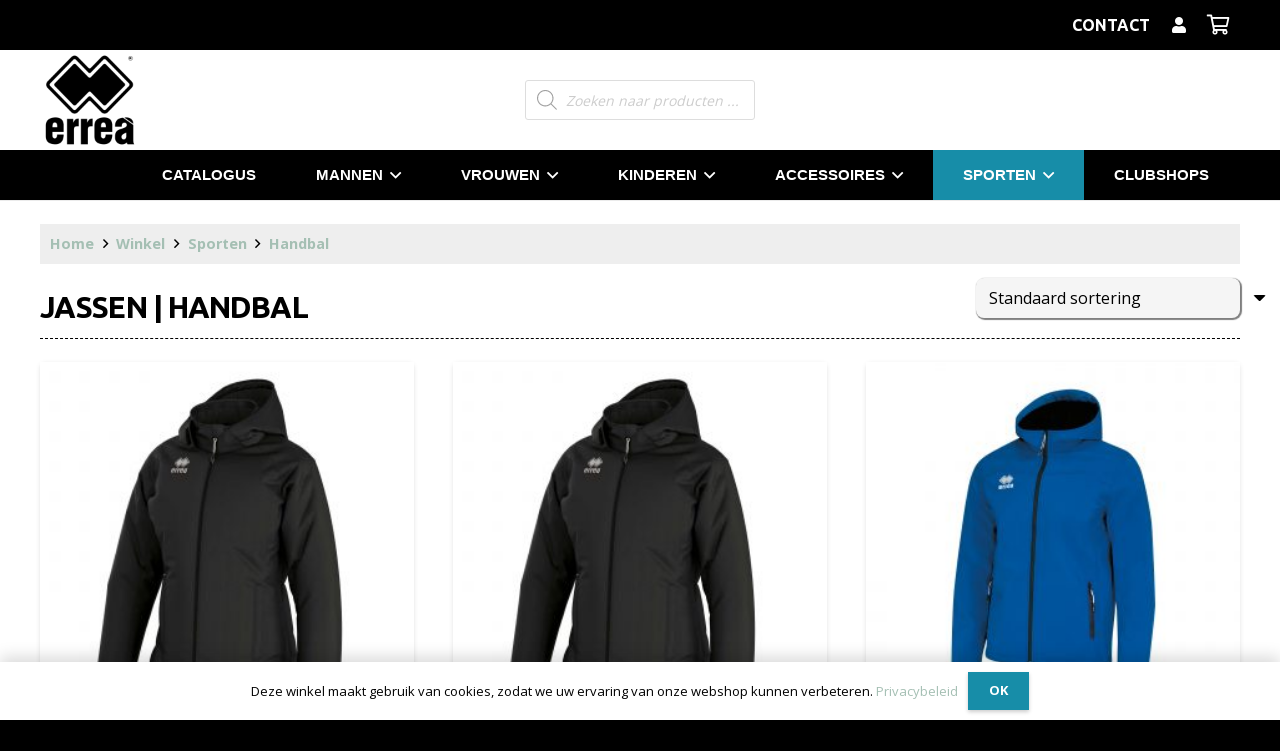

--- FILE ---
content_type: text/html; charset=UTF-8
request_url: https://www.errea.nl/product-categorie/sporten/handbal/jassen-handbal/
body_size: 37984
content:
<!DOCTYPE HTML>
<html lang="nl-NL">
<head>
	<meta charset="UTF-8">
	<meta name='robots' content='index, follow, max-image-preview:large, max-snippet:-1, max-video-preview:-1' />

	<!-- This site is optimized with the Yoast SEO plugin v26.7 - https://yoast.com/wordpress/plugins/seo/ -->
	<title>Jassen | Handbal Archieven - Errea Sport Nederland</title>
	<link rel="canonical" href="https://www.errea.nl/product-categorie/sporten/handbal/jassen-handbal/" />
	<meta property="og:locale" content="nl_NL" />
	<meta property="og:type" content="article" />
	<meta property="og:title" content="Jassen | Handbal Archieven - Errea Sport Nederland" />
	<meta property="og:url" content="https://www.errea.nl/product-categorie/sporten/handbal/jassen-handbal/" />
	<meta property="og:site_name" content="Errea Sport Nederland" />
	<meta name="twitter:card" content="summary_large_image" />
	<script type="application/ld+json" class="yoast-schema-graph">{"@context":"https://schema.org","@graph":[{"@type":"CollectionPage","@id":"https://www.errea.nl/product-categorie/sporten/handbal/jassen-handbal/","url":"https://www.errea.nl/product-categorie/sporten/handbal/jassen-handbal/","name":"Jassen | Handbal Archieven - Errea Sport Nederland","isPartOf":{"@id":"https://www.errea.nl/#website"},"primaryImageOfPage":{"@id":"https://www.errea.nl/product-categorie/sporten/handbal/jassen-handbal/#primaryimage"},"image":{"@id":"https://www.errea.nl/product-categorie/sporten/handbal/jassen-handbal/#primaryimage"},"thumbnailUrl":"https://www.errea.nl/wp-content/uploads/2021/06/FJ0L0Z.jpg","breadcrumb":{"@id":"https://www.errea.nl/product-categorie/sporten/handbal/jassen-handbal/#breadcrumb"},"inLanguage":"nl-NL"},{"@type":"ImageObject","inLanguage":"nl-NL","@id":"https://www.errea.nl/product-categorie/sporten/handbal/jassen-handbal/#primaryimage","url":"https://www.errea.nl/wp-content/uploads/2021/06/FJ0L0Z.jpg","contentUrl":"https://www.errea.nl/wp-content/uploads/2021/06/FJ0L0Z.jpg","width":1600,"height":1600},{"@type":"BreadcrumbList","@id":"https://www.errea.nl/product-categorie/sporten/handbal/jassen-handbal/#breadcrumb","itemListElement":[{"@type":"ListItem","position":1,"name":"Home","item":"https://www.errea.nl/"},{"@type":"ListItem","position":2,"name":"Sporten","item":"https://www.errea.nl/product-categorie/sporten/"},{"@type":"ListItem","position":3,"name":"Handbal","item":"https://www.errea.nl/product-categorie/sporten/handbal/"},{"@type":"ListItem","position":4,"name":"Jassen | Handbal"}]},{"@type":"WebSite","@id":"https://www.errea.nl/#website","url":"https://www.errea.nl/","name":"Errea Sport Nederland","description":"","potentialAction":[{"@type":"SearchAction","target":{"@type":"EntryPoint","urlTemplate":"https://www.errea.nl/?s={search_term_string}"},"query-input":{"@type":"PropertyValueSpecification","valueRequired":true,"valueName":"search_term_string"}}],"inLanguage":"nl-NL"}]}</script>
	<!-- / Yoast SEO plugin. -->


<link rel='dns-prefetch' href='//fonts.googleapis.com' />
<link rel="alternate" type="application/rss+xml" title="Errea Sport Nederland &raquo; feed" href="https://www.errea.nl/feed/" />
<link rel="alternate" type="application/rss+xml" title="Errea Sport Nederland &raquo; reacties feed" href="https://www.errea.nl/comments/feed/" />
<link rel="alternate" type="application/rss+xml" title="Errea Sport Nederland &raquo; Jassen | Handbal Categorie feed" href="https://www.errea.nl/product-categorie/sporten/handbal/jassen-handbal/feed/" />
<link rel="canonical" href="https://www.errea.nl/product-categorie/sporten/handbal/jassen-handbal/" />
<meta name="viewport" content="width=device-width, initial-scale=1">
<meta name="theme-color" content="#eeeeee">
<meta property="og:title" content="Jassen | Handbal Archieven - Errea Sport Nederland">
<meta property="og:url" content="https://www.errea.nl/product-categorie/sporten/handbal/jassen-handbal">
<meta property="og:locale" content="nl_NL">
<meta property="og:site_name" content="Errea Sport Nederland">
<meta property="og:type" content="website">
<meta property="og:image" content="https://www.errea.nl/wp-content/uploads/2021/06/FJ0L0Z-600x600.jpg" itemprop="image">
<style id='wp-img-auto-sizes-contain-inline-css'>
img:is([sizes=auto i],[sizes^="auto," i]){contain-intrinsic-size:3000px 1500px}
/*# sourceURL=wp-img-auto-sizes-contain-inline-css */
</style>
<!-- <link rel='stylesheet' id='wdp_cart-summary-css' href='https://www.errea.nl/wp-content/plugins/advanced-dynamic-pricing-for-woocommerce/BaseVersion/assets/css/cart-summary.css?ver=4.10.5' media='all' /> -->
<link rel="stylesheet" type="text/css" href="//www.errea.nl/wp-content/cache/wpfc-minified/eq2qr3os/2e3ic.css" media="all"/>
<style id='wp-emoji-styles-inline-css'>

	img.wp-smiley, img.emoji {
		display: inline !important;
		border: none !important;
		box-shadow: none !important;
		height: 1em !important;
		width: 1em !important;
		margin: 0 0.07em !important;
		vertical-align: -0.1em !important;
		background: none !important;
		padding: 0 !important;
	}
/*# sourceURL=wp-emoji-styles-inline-css */
</style>
<!-- <link rel='stylesheet' id='wp-block-library-css' href='https://www.errea.nl/wp-includes/css/dist/block-library/style.min.css?ver=6.9' media='all' /> -->
<!-- <link rel='stylesheet' id='wc-blocks-style-css' href='https://www.errea.nl/wp-content/plugins/woocommerce/assets/client/blocks/wc-blocks.css?ver=wc-10.4.3' media='all' /> -->
<link rel="stylesheet" type="text/css" href="//www.errea.nl/wp-content/cache/wpfc-minified/jxe2f2k3/2e3ic.css" media="all"/>
<style id='global-styles-inline-css'>
:root{--wp--preset--aspect-ratio--square: 1;--wp--preset--aspect-ratio--4-3: 4/3;--wp--preset--aspect-ratio--3-4: 3/4;--wp--preset--aspect-ratio--3-2: 3/2;--wp--preset--aspect-ratio--2-3: 2/3;--wp--preset--aspect-ratio--16-9: 16/9;--wp--preset--aspect-ratio--9-16: 9/16;--wp--preset--color--black: #000000;--wp--preset--color--cyan-bluish-gray: #abb8c3;--wp--preset--color--white: #ffffff;--wp--preset--color--pale-pink: #f78da7;--wp--preset--color--vivid-red: #cf2e2e;--wp--preset--color--luminous-vivid-orange: #ff6900;--wp--preset--color--luminous-vivid-amber: #fcb900;--wp--preset--color--light-green-cyan: #7bdcb5;--wp--preset--color--vivid-green-cyan: #00d084;--wp--preset--color--pale-cyan-blue: #8ed1fc;--wp--preset--color--vivid-cyan-blue: #0693e3;--wp--preset--color--vivid-purple: #9b51e0;--wp--preset--gradient--vivid-cyan-blue-to-vivid-purple: linear-gradient(135deg,rgb(6,147,227) 0%,rgb(155,81,224) 100%);--wp--preset--gradient--light-green-cyan-to-vivid-green-cyan: linear-gradient(135deg,rgb(122,220,180) 0%,rgb(0,208,130) 100%);--wp--preset--gradient--luminous-vivid-amber-to-luminous-vivid-orange: linear-gradient(135deg,rgb(252,185,0) 0%,rgb(255,105,0) 100%);--wp--preset--gradient--luminous-vivid-orange-to-vivid-red: linear-gradient(135deg,rgb(255,105,0) 0%,rgb(207,46,46) 100%);--wp--preset--gradient--very-light-gray-to-cyan-bluish-gray: linear-gradient(135deg,rgb(238,238,238) 0%,rgb(169,184,195) 100%);--wp--preset--gradient--cool-to-warm-spectrum: linear-gradient(135deg,rgb(74,234,220) 0%,rgb(151,120,209) 20%,rgb(207,42,186) 40%,rgb(238,44,130) 60%,rgb(251,105,98) 80%,rgb(254,248,76) 100%);--wp--preset--gradient--blush-light-purple: linear-gradient(135deg,rgb(255,206,236) 0%,rgb(152,150,240) 100%);--wp--preset--gradient--blush-bordeaux: linear-gradient(135deg,rgb(254,205,165) 0%,rgb(254,45,45) 50%,rgb(107,0,62) 100%);--wp--preset--gradient--luminous-dusk: linear-gradient(135deg,rgb(255,203,112) 0%,rgb(199,81,192) 50%,rgb(65,88,208) 100%);--wp--preset--gradient--pale-ocean: linear-gradient(135deg,rgb(255,245,203) 0%,rgb(182,227,212) 50%,rgb(51,167,181) 100%);--wp--preset--gradient--electric-grass: linear-gradient(135deg,rgb(202,248,128) 0%,rgb(113,206,126) 100%);--wp--preset--gradient--midnight: linear-gradient(135deg,rgb(2,3,129) 0%,rgb(40,116,252) 100%);--wp--preset--font-size--small: 13px;--wp--preset--font-size--medium: 20px;--wp--preset--font-size--large: 36px;--wp--preset--font-size--x-large: 42px;--wp--preset--spacing--20: 0.44rem;--wp--preset--spacing--30: 0.67rem;--wp--preset--spacing--40: 1rem;--wp--preset--spacing--50: 1.5rem;--wp--preset--spacing--60: 2.25rem;--wp--preset--spacing--70: 3.38rem;--wp--preset--spacing--80: 5.06rem;--wp--preset--shadow--natural: 6px 6px 9px rgba(0, 0, 0, 0.2);--wp--preset--shadow--deep: 12px 12px 50px rgba(0, 0, 0, 0.4);--wp--preset--shadow--sharp: 6px 6px 0px rgba(0, 0, 0, 0.2);--wp--preset--shadow--outlined: 6px 6px 0px -3px rgb(255, 255, 255), 6px 6px rgb(0, 0, 0);--wp--preset--shadow--crisp: 6px 6px 0px rgb(0, 0, 0);}:where(.is-layout-flex){gap: 0.5em;}:where(.is-layout-grid){gap: 0.5em;}body .is-layout-flex{display: flex;}.is-layout-flex{flex-wrap: wrap;align-items: center;}.is-layout-flex > :is(*, div){margin: 0;}body .is-layout-grid{display: grid;}.is-layout-grid > :is(*, div){margin: 0;}:where(.wp-block-columns.is-layout-flex){gap: 2em;}:where(.wp-block-columns.is-layout-grid){gap: 2em;}:where(.wp-block-post-template.is-layout-flex){gap: 1.25em;}:where(.wp-block-post-template.is-layout-grid){gap: 1.25em;}.has-black-color{color: var(--wp--preset--color--black) !important;}.has-cyan-bluish-gray-color{color: var(--wp--preset--color--cyan-bluish-gray) !important;}.has-white-color{color: var(--wp--preset--color--white) !important;}.has-pale-pink-color{color: var(--wp--preset--color--pale-pink) !important;}.has-vivid-red-color{color: var(--wp--preset--color--vivid-red) !important;}.has-luminous-vivid-orange-color{color: var(--wp--preset--color--luminous-vivid-orange) !important;}.has-luminous-vivid-amber-color{color: var(--wp--preset--color--luminous-vivid-amber) !important;}.has-light-green-cyan-color{color: var(--wp--preset--color--light-green-cyan) !important;}.has-vivid-green-cyan-color{color: var(--wp--preset--color--vivid-green-cyan) !important;}.has-pale-cyan-blue-color{color: var(--wp--preset--color--pale-cyan-blue) !important;}.has-vivid-cyan-blue-color{color: var(--wp--preset--color--vivid-cyan-blue) !important;}.has-vivid-purple-color{color: var(--wp--preset--color--vivid-purple) !important;}.has-black-background-color{background-color: var(--wp--preset--color--black) !important;}.has-cyan-bluish-gray-background-color{background-color: var(--wp--preset--color--cyan-bluish-gray) !important;}.has-white-background-color{background-color: var(--wp--preset--color--white) !important;}.has-pale-pink-background-color{background-color: var(--wp--preset--color--pale-pink) !important;}.has-vivid-red-background-color{background-color: var(--wp--preset--color--vivid-red) !important;}.has-luminous-vivid-orange-background-color{background-color: var(--wp--preset--color--luminous-vivid-orange) !important;}.has-luminous-vivid-amber-background-color{background-color: var(--wp--preset--color--luminous-vivid-amber) !important;}.has-light-green-cyan-background-color{background-color: var(--wp--preset--color--light-green-cyan) !important;}.has-vivid-green-cyan-background-color{background-color: var(--wp--preset--color--vivid-green-cyan) !important;}.has-pale-cyan-blue-background-color{background-color: var(--wp--preset--color--pale-cyan-blue) !important;}.has-vivid-cyan-blue-background-color{background-color: var(--wp--preset--color--vivid-cyan-blue) !important;}.has-vivid-purple-background-color{background-color: var(--wp--preset--color--vivid-purple) !important;}.has-black-border-color{border-color: var(--wp--preset--color--black) !important;}.has-cyan-bluish-gray-border-color{border-color: var(--wp--preset--color--cyan-bluish-gray) !important;}.has-white-border-color{border-color: var(--wp--preset--color--white) !important;}.has-pale-pink-border-color{border-color: var(--wp--preset--color--pale-pink) !important;}.has-vivid-red-border-color{border-color: var(--wp--preset--color--vivid-red) !important;}.has-luminous-vivid-orange-border-color{border-color: var(--wp--preset--color--luminous-vivid-orange) !important;}.has-luminous-vivid-amber-border-color{border-color: var(--wp--preset--color--luminous-vivid-amber) !important;}.has-light-green-cyan-border-color{border-color: var(--wp--preset--color--light-green-cyan) !important;}.has-vivid-green-cyan-border-color{border-color: var(--wp--preset--color--vivid-green-cyan) !important;}.has-pale-cyan-blue-border-color{border-color: var(--wp--preset--color--pale-cyan-blue) !important;}.has-vivid-cyan-blue-border-color{border-color: var(--wp--preset--color--vivid-cyan-blue) !important;}.has-vivid-purple-border-color{border-color: var(--wp--preset--color--vivid-purple) !important;}.has-vivid-cyan-blue-to-vivid-purple-gradient-background{background: var(--wp--preset--gradient--vivid-cyan-blue-to-vivid-purple) !important;}.has-light-green-cyan-to-vivid-green-cyan-gradient-background{background: var(--wp--preset--gradient--light-green-cyan-to-vivid-green-cyan) !important;}.has-luminous-vivid-amber-to-luminous-vivid-orange-gradient-background{background: var(--wp--preset--gradient--luminous-vivid-amber-to-luminous-vivid-orange) !important;}.has-luminous-vivid-orange-to-vivid-red-gradient-background{background: var(--wp--preset--gradient--luminous-vivid-orange-to-vivid-red) !important;}.has-very-light-gray-to-cyan-bluish-gray-gradient-background{background: var(--wp--preset--gradient--very-light-gray-to-cyan-bluish-gray) !important;}.has-cool-to-warm-spectrum-gradient-background{background: var(--wp--preset--gradient--cool-to-warm-spectrum) !important;}.has-blush-light-purple-gradient-background{background: var(--wp--preset--gradient--blush-light-purple) !important;}.has-blush-bordeaux-gradient-background{background: var(--wp--preset--gradient--blush-bordeaux) !important;}.has-luminous-dusk-gradient-background{background: var(--wp--preset--gradient--luminous-dusk) !important;}.has-pale-ocean-gradient-background{background: var(--wp--preset--gradient--pale-ocean) !important;}.has-electric-grass-gradient-background{background: var(--wp--preset--gradient--electric-grass) !important;}.has-midnight-gradient-background{background: var(--wp--preset--gradient--midnight) !important;}.has-small-font-size{font-size: var(--wp--preset--font-size--small) !important;}.has-medium-font-size{font-size: var(--wp--preset--font-size--medium) !important;}.has-large-font-size{font-size: var(--wp--preset--font-size--large) !important;}.has-x-large-font-size{font-size: var(--wp--preset--font-size--x-large) !important;}
/*# sourceURL=global-styles-inline-css */
</style>

<style id='classic-theme-styles-inline-css'>
/*! This file is auto-generated */
.wp-block-button__link{color:#fff;background-color:#32373c;border-radius:9999px;box-shadow:none;text-decoration:none;padding:calc(.667em + 2px) calc(1.333em + 2px);font-size:1.125em}.wp-block-file__button{background:#32373c;color:#fff;text-decoration:none}
/*# sourceURL=/wp-includes/css/classic-themes.min.css */
</style>
<!-- <link rel='stylesheet' id='dashicons-css' href='https://www.errea.nl/wp-includes/css/dashicons.min.css?ver=6.9' media='all' /> -->
<!-- <link rel='stylesheet' id='pewc-style-css' href='https://www.errea.nl/wp-content/plugins/product-extras-for-woocommerce/assets/css/style.css?ver=3.27.8' media='all' /> -->
<link rel="stylesheet" type="text/css" href="//www.errea.nl/wp-content/cache/wpfc-minified/1cu3jy3w/2e3ic.css" media="all"/>
<style id='pewc-style-inline-css'>

	ul.pewc-product-extra-groups label {
		font-weight: normal !important
	}
	.pewc-preset-style .child-product-wrapper {
		-webkit-justify-content: space-around;
		justify-content: space-around
	}
	.pewc-item-field-wrapper label {
		cursor: pointer
	}
	.pewc-preset-style .pewc-radio-images-wrapper:not(.pewc-components-wrapper),
	.pewc-preset-style .pewc-checkboxes-images-wrapper:not(.pewc-components-wrapper) {
		-webkit-justify-content: space-between;
		justify-content: space-between
	}
	.pewc-preset-style .pewc-radio-list-wrapper .pewc-radio-wrapper,
	.pewc-preset-style .pewc-checkboxes-list-wrapper .pewc-checkbox-wrapper {
		position: relative;
	}
	.pewc-preset-style .pewc-item-products input[type=number].pewc-child-quantity-field.pewc-independent-quantity-field {
		margin-top: 0
	}
	.pewc-preset-style input[type=number].pewc-child-quantity-field {
		margin-left: 0
	}
	.pewc-product-extra-groups .dd-options li {
		margin-bottom: 0
	}
	.pewc-product-extra-groups .dd-options li a,
	.pewc-product-extra-groups .dd-selected {
		padding: 1em
	}
	.pewc-product-extra-groups .dd-pointer {
		right: 1em
	}
	.pewc-product-extra-groups .dd-pointer:after {
		content: "";
	  width: 0.8em;
	  height: 0.5em;
	  background-color: var(--select-arrow);
	  clip-path: polygon(100% 0%, 0 0%, 50% 100%);
	}
	p.pewc-description {
		margin-top: 1em
	}
	
	.pewc-style-shadow .pewc-item {
		padding: 2em;
		margin-bottom: 3em;
		box-shadow: 0px 23px 56px #f1f1f1;
		background: transparent;
		border: 2px solid #f7f7f7;
		border-radius: 0.5em;
		transition: 0.3s box-shadow
	}
	.pewc-style-shadow .pewc-groups-standard .pewc-item {
		width: 95%;
	}
	.pewc-preset-style .pewc-checkbox-form-label,
	.pewc-preset-style .pewc-radio-form-label,
	.pewc-preset-style .pewc-item-field-wrapper,
	.pewc-preset-style .pewc-item-checkbox label {
		display: block;
		position: relative;
		margin-bottom: 12px;
		cursor: pointer;
		-webkit-user-select: none;
		-moz-user-select: none;
		-ms-user-select: none;
		user-select: none;
	}
	.pewc-preset-style .pewc-force-quantity .pewc-component-wrapper,
	.pewc-preset-style .pewc-force-quantity .pewc-component-wrapper img {
		cursor: not-allowed
	}
	.pewc-preset-style .has-enhanced-tooltip .pewc-item-field-wrapper {
		cursor: auto;
	}
	.pewc-preset-style .has-enhanced-tooltip span.pewc-tooltip-button {
		color: rgba( 33,150,243, 1 );
	}
	.pewc-preset-style .has-enhanced-tooltip span.pewc-tooltip-button:hover {
		color: inherit;
	}
	
	.pewc-preset-style .pewc-checkbox-form-label label,
	.pewc-preset-style .pewc-radio-form-label label,
	.pewc-preset-style .pewc-option-list .pewc-item-field-wrapper label,
	.pewc-preset-style .pewc-checkboxes-list-desc-wrapper,
	.pewc-preset-style .pewc-radio-list-desc-wrapper,
	.pewc-preset-style .pewc-option-list td label {
		padding-left: 35px;
	}
	.pewc-preset-style label.pewc-field-label {
		padding-left: 0
	}
	.pewc-preset-style .pewc-checkbox-form-label input,
	.pewc-preset-style .pewc-radio-form-label input,
	.pewc-preset-style .pewc-item-field-wrapper input[type="checkbox"],
	.pewc-preset-style .pewc-item-field-wrapper input[type="radio"],
	.pewc-preset-style input[type="checkbox"].pewc-form-field,
	.pewc-preset-style input[type="checkbox"].pewc-checkbox-form-field,
	.pewc-preset-style input[type="radio"].pewc-radio-form-field {
		position: absolute;
		opacity: 0;
		cursor: pointer;
		height: 0;
		width: 0;
	}
	.pewc-preset-style .pewc-checkbox-form-label span.pewc-theme-element,
	.pewc-preset-style .pewc-radio-form-label span.pewc-theme-element,
	.pewc-preset-style .pewc-item-field-wrapper span.pewc-theme-element,
	.pewc-preset-style .pewc-item-checkbox span.pewc-theme-element,
	.pewc-preset-style .pewc-checkbox-wrapper span.pewc-theme-element,
	.pewc-preset-style .pewc-radio-wrapper span.pewc-theme-element {
		content: "";
		position: absolute;
		top: 0;
		left: 0;
		height: 25px;
		width: 25px;
		background: #eee;
		cursor: pointer
	}
	.pewc-style-colour .pewc-checkbox-form-label span.pewc-theme-element,
	.pewc-style-colour .pewc-radio-form-label span.pewc-theme-element,
	.pewc-style-colour .pewc-item-field-wrapper span.pewc-theme-element,
	.pewc-style-colour .pewc-item-checkbox span.pewc-theme-element,
	.pewc-style-colour .pewc-checkbox-wrapper span.pewc-theme-element,
	.pewc-style-colour .pewc-radio-wrapper span.pewc-theme-element {
		background: rgba( 33,150,243, 0.2 );
	}
	.pewc-preset-style .pewc-item-field-wrapper .pewc-checkboxes-list-wrapper span.pewc-theme-element,
	.pewc-preset-style .pewc-item-field-wrapper .pewc-radio-list-wrapper span.pewc-theme-element,
	.pewc-style-colour .pewc-checkbox-wrapper span.pewc-theme-element {
		top: 50%;
		transform: translateY( -50% )
	}
	.pewc-preset-style .pewc-radio-form-label span.pewc-theme-element,
	.pewc-preset-style .pewc-radio-list-label-wrapper span.pewc-theme-element,
	.pewc-preset-style .pewc-radio-wrapper span.pewc-theme-element {
		border-radius: 50%
	}
	.pewc-preset-style .pewc-checkbox-form-label span.pewc-theme-element:hover,
	.pewc-preset-style .pewc-radio-form-label span.pewc-theme-element:hover,
	.pewc-preset-style .pewc-item-field-wrapper span.pewc-theme-element:hover,
	.pewc-preset-style .pewc-item-checkbox span.pewc-theme-element:hover,
	.pewc-style-colour .pewc-checkbox-wrapper span.pewc-theme-element:hover,
	.pewc-style-colour .pewc-radio-wrapper span.pewc-theme-element:hover {
		background: #ddd;
		transition: background 0.2s;
	}
	.pewc-style-colour .pewc-checkbox-form-label span.pewc-theme-element:hover,
	.pewc-style-colour .pewc-radio-form-label span.pewc-theme-element:hover,
	.pewc-style-colour .pewc-item-field-wrapper span.pewc-theme-element:hover,
	.pewc-style-colour .pewc-item-checkbox span.pewc-theme-element:hover,
	.pewc-style-colour .pewc-checkbox-wrapper span.pewc-theme-element:hover,
	.pewc-style-colour .pewc-radio-wrapper span.pewc-theme-element:hover {
		background: rgba( 33,150,243, 0.4 );
	}
	.pewc-preset-style .pewc-checkbox-form-label input:checked ~ span.pewc-theme-element,
	.pewc-preset-style .pewc-radio-form-label input:checked ~ span.pewc-theme-element,
	.pewc-preset-style .pewc-item-field-wrapper input:checked ~ span.pewc-theme-element,
	.pewc-preset-style .pewc-item-checkbox input:checked ~ span.pewc-theme-element,
	.pewc-preset-style .pewc-checkbox-wrapper input:checked ~ span.pewc-theme-element,
	.pewc-preset-style .pewc-radio-wrapper input:checked ~ span.pewc-theme-element {
		background: #2196F3;
	}
	.pewc-preset-style span.pewc-theme-element:after {
		content: "";
		position: absolute;
		display: none;
	}
	.pewc-preset-style .pewc-checkbox-form-label input:checked ~ span.pewc-theme-element:after,
	.pewc-preset-style .pewc-radio-form-label input:checked ~ span.pewc-theme-element:after,
	.pewc-preset-style .pewc-item-field-wrapper input:checked ~ span.pewc-theme-element:after,
	.pewc-preset-style .pewc-item-checkbox input:checked ~ span.pewc-theme-element:after,
	.pewc-preset-style .pewc-checkbox-wrapper input:checked ~ span.pewc-theme-element:after,
	.pewc-preset-style .pewc-radio-wrapper input:checked ~ span.pewc-theme-element:after {
		display: block;
	}
	.pewc-preset-style .pewc-checkbox-form-label span.pewc-theme-element:after,
	.pewc-preset-style .pewc-item-field-wrapper span.pewc-theme-element:after,
	.pewc-preset-style .pewc-item-checkbox span.pewc-theme-element:after,
	.pewc-preset-style .pewc-checkbox-wrapper span.pewc-theme-element:after,
	.pewc-preset-style .pewc-radio-wrapper span.pewc-theme-element:after {
		left: 9px;
		top: 5px;
		width: 5px;
		height: 10px;
		border: solid white;
		border-width: 0 3px 3px 0;
		-webkit-transform: rotate(45deg);
		-ms-transform: rotate(45deg);
		transform: rotate(45deg);
	}
	.pewc-preset-style .pewc-radio-form-label span.pewc-theme-element:after,
	.pewc-preset-style .pewc-radio-list-label-wrapper span.pewc-theme-element:after {
		top: 7px;
	  left: 7px;
	  width: 8px;
	  height: 8px;
	  border-radius: 50%;
	  background: white;
	}
	.pewc-preset-style .pewc-radio-image-wrapper,
	.pewc-preset-style .pewc-checkbox-image-wrapper {
		border: 2px solid #eee;
		padding: 0.5em;
		position: relative
	}
	.pewc-preset-style .pewc-item-products-radio .pewc-theme-element,
	.pewc-preset-style .pewc-item-products-checkboxes .pewc-theme-element,
	.pewc-preset-style .pewc-item-products-components .pewc-theme-element,
	.pewc-preset-style .pewc-item-image_swatch .pewc-theme-element {
		display: none
	}
	.pewc-preset-style.pewc-show-inputs .pewc-item-products-radio .checked .pewc-theme-element,
	.pewc-preset-style.pewc-show-inputs .pewc-item-products-checkboxes .checked .pewc-theme-element,
	.pewc-preset-style.pewc-show-inputs .pewc-item-products-components .checked .pewc-theme-element,
	.pewc-preset-style.pewc-show-inputs .pewc-item-image_swatch .checked .pewc-theme-element {
		display: block;
		top: 2px;
		left: 2px
	}
	.pewc-preset-style.pewc-show-inputs .pewc-radio-image-wrapper,
	.pewc-preset-style.pewc-show-inputs .pewc-checkbox-image-wrapper {
		border-width: 4px
	}
	.pewc-preset-style .pewc-item[not:.pewc-circular-swatches] .pewc-radio-image-wrapper.checked,
	.pewc-preset-style .pewc-item[not:.pewc-circular-swatches] .pewc-radio-image-wrapper:not(.pewc-checkbox-disabled):hover,
	.pewc-preset-style .pewc-item[not:.pewc-circular-swatches] .pewc-checkbox-image-wrapper.checked,
	.pewc-preset-style .child-product-wrapper:not(.pewc-column-wrapper) .pewc-checkbox-image-wrapper:not(.pewc-checkbox-disabled):hover {
		border: 2px solid #2196F3
	}
	.pewc-preset-style .pewc-radio-image-wrapper label input:checked + img,
	.pewc-preset-style .pewc-checkbox-image-wrapper label input:checked + img {
		border: 0
	}
	.pewc-preset-style .pewc-item-image_swatch .pewc-checkboxes-images-wrapper .pewc-checkbox-image-wrapper,
	.pewc-preset-style ul.pewc-product-extra-groups .pewc-item-image_swatch.pewc-item label,
	.pewc-preset-style .pewc-item-products .child-product-wrapper:not(.pewc-column-wrapper) .pewc-checkbox-image-wrapper:not(.pewc-component-wrapper),
	.pewc-preset-style .pewc-item-products .child-product-wrapper .pewc-radio-image-wrapper:not(.pewc-component-wrapper),
	.pewc-preset-style ul.pewc-product-extra-groups .pewc-item-products.pewc-item label {
		display: -webkit-flex !important;
		display: flex !important;
		-webkit-flex-direction: column;
		flex-direction: column;
	}
	.pewc-quantity-layout-grid .pewc-preset-style .pewc-checkbox-desc-wrapper,
	.pewc-quantity-layout-grid .pewc-preset-style .pewc-radio-desc-wrapper {
		margin-top: auto;
	}
	.pewc-preset-style .products-quantities-independent:not(.pewc-column-wrapper) .pewc-checkbox-desc-wrapper,
	.pewc-preset-style .products-quantities-independent:not(.pewc-column-wrapper) .pewc-radio-desc-wrapper {
		display: grid;
    	grid-template-columns: 80px 1fr;
		-webkit-align-items: center;
		align-items: center
	}
	.pewc-preset-style .pewc-text-swatch .pewc-checkbox-form-label:hover,
    .pewc-preset-style .pewc-text-swatch .pewc-radio-form-label:hover {
      border-color: #2196F3;
    }
	.pewc-preset-style .pewc-text-swatch .pewc-checkbox-form-label.active-swatch,
    .pewc-preset-style .pewc-text-swatch .pewc-radio-form-label.active-swatch {
		border-color: #2196F3;
      	background: #2196F3;
	  	color: #fff;
    }
	.pewc-range-slider {
		color: #2196F3;
	}
	.pewc-preset-style .wp-color-result-text {
		background-color: #f1f1f1;
    	/* padding: 0.5em 1em; */
	}
	.pewc-preset-style .pewc-item-field-wrapper .wp-color-result {
		padding-left: 3em !important;
    	font-size: inherit !important;
	}
	.pewc-preset-style .pewc-item input[type=number],
	.pewc-preset-style .pewc-item input[type=text],
	.pewc-preset-style .pewc-item textarea {
		padding: 0.5em 1em;
		background-color: #f7f7f7;
		outline: 0;
		border: 0;
		-webkit-appearance: none;
		box-sizing: border-box;
		font-weight: normal;
		box-shadow: none;
	}
	.pewc-style-simple .pewc-item input[type=number],
	.pewc-style-simple .pewc-item input[type=text],
	.pewc-style-simple .pewc-item textarea {
		background: none;
		border: 1px solid #ccc
	}
	.pewc-style-colour .pewc-item input[type=number],
	.pewc-style-colour .pewc-item input[type=text],
	.pewc-style-colour .pewc-item textarea {
    	background: rgba( 33,150,243, 0.1 );
	}
	.pewc-preset-style input[type=number]:focus,
	.pewc-preset-style input[type=text]:focus,
	.pewc-preset-style textarea:focus {
    	border: 1px solid rgba( 33,150,243, 0.2 );
	}
	.pewc-style-colour .dropzone {
		border-color: #2196F3;
		background: rgba( 33,150,243, 0.1 )
	}
	.pewc-select-wrapper select {
		background-color: transparent;
		border: none;
		padding: 0 1em 0 0;
		margin: 0;
		width: 100%;
		font-family: inherit;
		font-size: inherit;
		cursor: inherit;
		line-height: inherit;
		outline: none
	}
	.pewc-select-wrapper {
		width: 100%;
		border: 2px solid #eee;
		border-radius: 0;
		padding: 0.75em 0.75em;
		cursor: pointer;
		line-height: 1.1;
		background-color: #fff
	}
	.pewc-preset-style .select2-container--default .select2-selection--single {
		border: 2px solid #eee;
		border-radius: 0;
	}
	.pewc-preset-style .select2-container .select2-selection--single {
		height: auto;
		padding: 0.5em;
	}
	.pewc-preset-style .select2-container--default .select2-selection--single .select2-selection__arrow {
    top: 50%;
    transform: translateY(-50%);
	}
	.pewc-preset-style .dd-select {
		border: 2px solid #eee;
		background: white !important
	}
	.pewc-style-rounded .pewc-item-field-wrapper span.pewc-theme-element {
		border-radius: 0.5em
	}
	.pewc-preset-style.pewc-style-rounded .pewc-radio-form-label span.pewc-theme-element,
	.pewc-preset-style.pewc-style-rounded .pewc-radio-list-label-wrapper span.pewc-theme-element {
		border-radius: 50%
	}
	.pewc-style-rounded input[type=number],
	.pewc-style-rounded input[type=text],
	.pewc-style-rounded textarea,
	.pewc-style-rounded .pewc-radio-image-wrapper,
	.pewc-style-rounded .pewc-checkbox-image-wrapper,
	.pewc-style-rounded .pewc-select-wrapper,
	.pewc-style-rounded .dd-select,
	.pewc-style-rounded .dd-options,
	.pewc-style-rounded .dropzone {
		border-radius: 1em
	}
	.pewc-preset-style .pewc-groups-tabs .pewc-group-wrap {
		background: none;
		padding: 2em 2em 1em;
		margin-bottom: 1em;
		border: 1px solid #eee
	}
	.pewc-style-colour .pewc-groups-tabs .pewc-group-wrap {
		border: 1px solid rgba( 33,150,243, 0.1 );
	}
	.pewc-style-rounded .pewc-groups-tabs .pewc-group-wrap {
		border-radius: 1em;
		border-top-left-radius: 0
	}
	.pewc-preset-style .pewc-tabs-wrapper .pewc-tab {
		background: #f1f1f1;
    border: 1px solid #f1f1f1;
		border-bottom: 1px solid #fff;
    margin-bottom: -1px;
		transition: 0.3s background
	}
	.pewc-style-rounded .pewc-tabs-wrapper .pewc-tab {
		border-top-right-radius: 0.5em;
		border-top-left-radius: 0.5em;
	}
	.pewc-preset-style .pewc-tabs-wrapper .pewc-tab:hover {
		background: #ddd;
	}
	.pewc-style-colour .pewc-tabs-wrapper .pewc-tab {
		background: rgba( 33,150,243, 0.1 );
		border: 1px solid rgba( 33,150,243, 0.1 );
		border-bottom: 0;
	}
	.pewc-style-colour .pewc-tabs-wrapper .pewc-tab:hover {
		background: rgba( 33,150,243, 0.2 );
	}
	.pewc-preset-style .pewc-tabs-wrapper .pewc-tab.active-tab,
	.pewc-style-colour .pewc-tabs-wrapper .pewc-tab.active-tab {
		background: #fff;
		border-bottom-color: #fff
	}
	.pewc-preset-style .pewc-groups-accordion .pewc-group-wrap.group-active .pewc-group-content-wrapper {
		padding: 2em 0;
		background: none
	}
	.pewc-preset-style .pewc-groups-accordion .pewc-group-wrap h3 {
		background: #eee;
	}
	.pewc-style-colour .pewc-groups-accordion .pewc-group-wrap h3 {
		background: rgba( 33,150,243, 0.1 );
	}
	.pewc-style-colour .pewc-steps-wrapper .pewc-tab,
	.pewc-style-colour .pewc-groups-accordion .pewc-group-wrap h3 {
		background: rgba( 33,150,243, 0.1 );
	}
	.pewc-style-colour .pewc-steps-wrapper .pewc-tab:after,
	.pewc-style-colour .pewc-groups-accordion .pewc-group-wrap h3 {
		border-left-color: rgba( 33,150,243, 0.1 );
	}
	.pewc-style-colour .pewc-steps-wrapper .pewc-tab.active-tab,
	.pewc-style-colour .pewc-groups-accordion .pewc-group-wrap.group-active h3 {
		background: rgba( 33,150,243, 0.2 );
	}
	.pewc-style-colour .pewc-steps-wrapper .pewc-tab.active-tab:after,
	.pewc-style-colour .pewc-groups-accordion .pewc-group-wrap.group-active h3 {
		border-left-color: rgba( 33,150,243, 0.2 );
	}

	/* Add-Ons Ultimate character counter */
	.pewc-text-counter-container {float:right; margin-top: 1em;}
	.pewc-text-counter-container .pewc-current-count.error { color:#ff0000; }
	tr td .pewc-text-counter-container {float:none;}
/*# sourceURL=pewc-style-inline-css */
</style>
<!-- <link rel='stylesheet' id='parcelpro-css' href='https://www.errea.nl/wp-content/plugins/woo-parcel-pro/public/css/parcelpro-public.css?ver=1.9.0' media='all' /> -->
<link rel="stylesheet" type="text/css" href="//www.errea.nl/wp-content/cache/wpfc-minified/kp6o6bgj/2e3ic.css" media="all"/>
<style id='woocommerce-inline-inline-css'>
.woocommerce form .form-row .required { visibility: visible; }
/*# sourceURL=woocommerce-inline-inline-css */
</style>
<!-- <link rel='stylesheet' id='woo-variation-swatches-css' href='https://www.errea.nl/wp-content/plugins/woo-variation-swatches/assets/css/frontend.min.css?ver=1762914090' media='all' /> -->
<link rel="stylesheet" type="text/css" href="//www.errea.nl/wp-content/cache/wpfc-minified/l07j73yq/2e3ic.css" media="all"/>
<style id='woo-variation-swatches-inline-css'>
:root {
--wvs-tick:url("data:image/svg+xml;utf8,%3Csvg filter='drop-shadow(0px 0px 2px rgb(0 0 0 / .8))' xmlns='http://www.w3.org/2000/svg'  viewBox='0 0 30 30'%3E%3Cpath fill='none' stroke='%23ffffff' stroke-linecap='round' stroke-linejoin='round' stroke-width='4' d='M4 16L11 23 27 7'/%3E%3C/svg%3E");

--wvs-cross:url("data:image/svg+xml;utf8,%3Csvg filter='drop-shadow(0px 0px 5px rgb(255 255 255 / .6))' xmlns='http://www.w3.org/2000/svg' width='72px' height='72px' viewBox='0 0 24 24'%3E%3Cpath fill='none' stroke='%23ff0000' stroke-linecap='round' stroke-width='0.6' d='M5 5L19 19M19 5L5 19'/%3E%3C/svg%3E");
--wvs-single-product-item-width:30px;
--wvs-single-product-item-height:30px;
--wvs-single-product-item-font-size:16px}
/*# sourceURL=woo-variation-swatches-inline-css */
</style>
<!-- <link rel='stylesheet' id='dgwt-wcas-style-css' href='https://www.errea.nl/wp-content/plugins/ajax-search-for-woocommerce/assets/css/style.min.css?ver=1.32.2' media='all' /> -->
<link rel="stylesheet" type="text/css" href="//www.errea.nl/wp-content/cache/wpfc-minified/f2db5u3k/2e3ic.css" media="all"/>
<link rel='stylesheet' id='us-fonts-css' href='https://fonts.googleapis.com/css?family=Open+Sans%3A400%2C700%7CUbuntu%3A700%2C400&#038;display=swap&#038;ver=6.9' media='all' />
<!-- <link rel='stylesheet' id='dflip-style-css' href='https://www.errea.nl/wp-content/plugins/3d-flipbook-dflip-lite/assets/css/dflip.min.css?ver=2.4.20' media='all' /> -->
<link rel="stylesheet" type="text/css" href="//www.errea.nl/wp-content/cache/wpfc-minified/6y00gauv/2e3ic.css" media="all"/>
<!-- <link rel='stylesheet' id='mollie-applepaydirect-css' href='https://www.errea.nl/wp-content/plugins/mollie-payments-for-woocommerce/public/css/mollie-applepaydirect.min.css?ver=1765851664' media='screen' /> -->
<link rel="stylesheet" type="text/css" href="//www.errea.nl/wp-content/cache/wpfc-minified/5i3ny21/2e3ic.css" media="screen"/>
<!-- <link rel='stylesheet' id='us-style-css' href='//www.errea.nl/wp-content/themes/Impreza/css/style.min.css?ver=8.41' media='all' /> -->
<!-- <link rel='stylesheet' id='us-woocommerce-css' href='//www.errea.nl/wp-content/themes/Impreza/common/css/plugins/woocommerce.min.css?ver=8.41' media='all' /> -->
<!-- <link rel='stylesheet' id='wdp_pricing-table-css' href='https://www.errea.nl/wp-content/plugins/advanced-dynamic-pricing-for-woocommerce/BaseVersion/assets/css/pricing-table.css?ver=4.10.5' media='all' /> -->
<!-- <link rel='stylesheet' id='wdp_deals-table-css' href='https://www.errea.nl/wp-content/plugins/advanced-dynamic-pricing-for-woocommerce/BaseVersion/assets/css/deals-table.css?ver=4.10.5' media='all' /> -->
<link rel="stylesheet" type="text/css" href="//www.errea.nl/wp-content/cache/wpfc-minified/e1ukm3pn/2e4bw.css" media="all"/>
<script src='//www.errea.nl/wp-content/cache/wpfc-minified/891gut84/2e3ic.js' type="text/javascript"></script>
<!-- <script src="https://www.errea.nl/wp-includes/js/jquery/jquery.min.js?ver=3.7.1" id="jquery-core-js"></script> -->
<!-- <script src="https://www.errea.nl/wp-includes/js/jquery/jquery-migrate.min.js?ver=3.4.1" id="jquery-migrate-js"></script> -->
<!-- <script src="https://www.errea.nl/wp-content/plugins/woocommerce/assets/js/jquery-blockui/jquery.blockUI.min.js?ver=2.7.0-wc.10.4.3" id="wc-jquery-blockui-js" data-wp-strategy="defer"></script> -->
<!-- <script src="https://www.errea.nl/wp-content/plugins/woo-parcel-pro/public/js/parcelpro-public.js?ver=1.9.0" id="parcelpro-js"></script> -->
<script id="wc-add-to-cart-js-extra">
var wc_add_to_cart_params = {"ajax_url":"/wp-admin/admin-ajax.php","wc_ajax_url":"/?wc-ajax=%%endpoint%%","i18n_view_cart":"Bekijk winkelwagen","cart_url":"https://www.errea.nl/winkelmand/","is_cart":"","cart_redirect_after_add":"no"};
//# sourceURL=wc-add-to-cart-js-extra
</script>
<script src='//www.errea.nl/wp-content/cache/wpfc-minified/k2xbpv5w/2e3ic.js' type="text/javascript"></script>
<!-- <script src="https://www.errea.nl/wp-content/plugins/woocommerce/assets/js/frontend/add-to-cart.min.js?ver=10.4.3" id="wc-add-to-cart-js" defer data-wp-strategy="defer"></script> -->
<!-- <script src="https://www.errea.nl/wp-content/plugins/woocommerce/assets/js/js-cookie/js.cookie.min.js?ver=2.1.4-wc.10.4.3" id="wc-js-cookie-js" defer data-wp-strategy="defer"></script> -->
<script id="woocommerce-js-extra">
var woocommerce_params = {"ajax_url":"/wp-admin/admin-ajax.php","wc_ajax_url":"/?wc-ajax=%%endpoint%%","i18n_password_show":"Wachtwoord weergeven","i18n_password_hide":"Wachtwoord verbergen"};
//# sourceURL=woocommerce-js-extra
</script>
<script src='//www.errea.nl/wp-content/cache/wpfc-minified/7ijvale3/2e3ic.js' type="text/javascript"></script>
<!-- <script src="https://www.errea.nl/wp-content/plugins/woocommerce/assets/js/frontend/woocommerce.min.js?ver=10.4.3" id="woocommerce-js" defer data-wp-strategy="defer"></script> -->
<script></script><link rel="https://api.w.org/" href="https://www.errea.nl/wp-json/" /><link rel="alternate" title="JSON" type="application/json" href="https://www.errea.nl/wp-json/wp/v2/product_cat/126" /><link rel="EditURI" type="application/rsd+xml" title="RSD" href="https://www.errea.nl/xmlrpc.php?rsd" />
<meta name="generator" content="WordPress 6.9" />
<meta name="generator" content="WooCommerce 10.4.3" />
  <style type="text/css">
    .pewc-group-content-wrapper {
      background-color:  !important;
    }
    ul.pewc-product-extra-groups {
      margin-left: px;
      margin-bottom: px;
      padding: px;
      background-color: ;
    }
    .pewc-product-extra-groups > li {
      margin-left: px;
      margin-bottom: px;
      padding-top: px;
      padding-bottom: px;
      padding-left: px;
      padding-right: px;
      background-color: ;
      color: 0;
    }

    
    
          .pewc-group-heading-wrapper h3 {
        color: #333;
      }
    
          .pewc-group-heading-wrapper h3 {
        font-size: 32px;
      }
    
          .pewc-preset-style .pewc-groups-accordion .pewc-group-wrap h3 {
        background-color: transparent;
      }
      .pewc-groups-accordion .pewc-group-heading-wrapper, .pewc-preset-style .pewc-groups-accordion .pewc-group-wrap h3 {
        background-color: #eee;
      }
    
          .pewc-group-description {
      color: #222;
      }
    
          .pewc-group-description {
        font-size: 18px;
      }
    
          .pewc-step-buttons .pewc-next-step-button[data-direction="next"] {
        background-color: #eee;
      }
              .pewc-step-buttons .pewc-next-step-button[data-direction="next"] {
        color: #222;
      }
    
          .pewc-step-buttons .pewc-next-step-button[data-direction="previous"] {
        background-color: #eee;
      }
              .pewc-step-buttons .pewc-next-step-button[data-direction="previous"] {
        color: #222;
      }
    
          .pewc-steps-wrapper .pewc-tab  {
        background: #f9f9f9;
      }
      .pewc-steps-wrapper .pewc-tab:after {
        border-left-color: #f9f9f9;
      }
    
          .pewc-steps-wrapper .pewc-tab.active-tab  {
        background: #f1f1f1;
      }
      .pewc-steps-wrapper .pewc-tab.active-tab:after {
        border-left-color: #f1f1f1;
      }
    
          .pewc-preset-style .pewc-tabs-wrapper .pewc-tab  {
        background: #f1f1f1;
        border-color: #f1f1f1;
        border-bottom-color: #fff;

      }
    
          .pewc-preset-style .pewc-tabs-wrapper .pewc-tab.active-tab  {
        background: #fff;
        border-bottom-color: #fff;
      }
    
          .pewc-groups-accordion .pewc-group-wrap h3::before {
        border-color: #222;
      }
    
          .pewc-groups-accordion .pewc-group-wrap h3::before {
        height: 0.3em;
        width: 0.3em;
      }
        
                textarea.pewc-form-field {
      height: em;
    }
          .pewc-has-hex .pewc-radio-images-wrapper[class*=" pewc-columns-"] .pewc-radio-image-wrapper,
      .pewc-hex {
        width: 60px;
      }
                .pewc-hex {
        height: 60px;
      }
          .pewc-preset-style .pewc-radio-image-wrapper.checked,
      .pewc-preset-style .pewc-checkbox-image-wrapper.checked,
      .pewc-preset-style .checked .pewc-hex {
        border-color:  #2196f3;
      }
      /* 3.25.4, so that hover is only applied on screens with mice */
      @media (pointer: fine) {
        .pewc-preset-style .pewc-radio-image-wrapper:hover,
        .pewc-preset-style .pewc-checkbox-image-wrapper:hover,
        .pewc-preset-style .pewc-radio-image-wrapper:hover .pewc-hex {
          border-color:  #2196f3;
        }
      }
          .pewc-preset-style .pewc-radio-image-wrapper,
      .pewc-preset-style .pewc-checkbox-image-wrapper {
        padding: 8px
      }
          .pewc-preset-style .products-quantities-independent:not(.pewc-column-wrapper) .pewc-checkbox-desc-wrapper,
      .pewc-preset-style .products-quantities-independent:not(.pewc-column-wrapper) .pewc-radio-desc-wrapper {
        display: grid;
      }
      </style>
  		<style>
			.dgwt-wcas-ico-magnifier,.dgwt-wcas-ico-magnifier-handler{max-width:20px}		</style>
			<style>
		.w-search.layout_modern .w-search-close {

		}

		.w-search.layout_modern .w-search-close {
			color: rgba(0, 0, 0, 0.5) !important;
		}

		.w-search.layout_modern .dgwt-wcas-close {
			display: none;
		}

		.w-search.layout_modern .dgwt-wcas-preloader {
			right: 20px;
		}

		.w-search.layout_fullscreen .w-form-row-field {
			top: 48px;
		}
	</style>
				<script id="us_add_no_touch">
			if ( ! /Android|webOS|iPhone|iPad|iPod|BlackBerry|IEMobile|Opera Mini/i.test( navigator.userAgent ) ) {
				document.documentElement.classList.add( "no-touch" );
			}
		</script>
				<script id="us_color_scheme_switch_class">
			if ( document.cookie.includes( "us_color_scheme_switch_is_on=true" ) ) {
				document.documentElement.classList.add( "us-color-scheme-on" );
			}
		</script>
			<noscript><style>.woocommerce-product-gallery{ opacity: 1 !important; }</style></noscript>
	        <style type="text/css">
            .wdp_bulk_table_content .wdp_pricing_table_caption { color: #6d6d6d ! important} .wdp_bulk_table_content table thead td { color: #6d6d6d ! important} .wdp_bulk_table_content table thead td { background-color: #efefef ! important} .wdp_bulk_table_content table thead td { higlight_background_color-color: #efefef ! important} .wdp_bulk_table_content table thead td { higlight_text_color: #6d6d6d ! important} .wdp_bulk_table_content table tbody td { color: #6d6d6d ! important} .wdp_bulk_table_content table tbody td { background-color: #ffffff ! important} .wdp_bulk_table_content .wdp_pricing_table_footer { color: #6d6d6d ! important}        </style>
        <meta name="generator" content="Powered by WPBakery Page Builder - drag and drop page builder for WordPress."/>
<link rel="icon" href="https://www.errea.nl/wp-content/uploads/2020/01/favicon.ico" sizes="32x32" />
<link rel="icon" href="https://www.errea.nl/wp-content/uploads/2020/01/favicon.ico" sizes="192x192" />
<link rel="apple-touch-icon" href="https://www.errea.nl/wp-content/uploads/2020/01/favicon.ico" />
<meta name="msapplication-TileImage" content="https://www.errea.nl/wp-content/uploads/2020/01/favicon.ico" />
<noscript><style> .wpb_animate_when_almost_visible { opacity: 1; }</style></noscript>		<style id="us-icon-fonts">@font-face{font-display:swap;font-style:normal;font-family:"fontawesome";font-weight:900;src:url("//www.errea.nl/wp-content/themes/Impreza/fonts/fa-solid-900.woff2?ver=8.41") format("woff2")}.fas{font-family:"fontawesome";font-weight:900}@font-face{font-display:swap;font-style:normal;font-family:"fontawesome";font-weight:400;src:url("//www.errea.nl/wp-content/themes/Impreza/fonts/fa-regular-400.woff2?ver=8.41") format("woff2")}.far{font-family:"fontawesome";font-weight:400}@font-face{font-display:swap;font-style:normal;font-family:"fontawesome";font-weight:300;src:url("//www.errea.nl/wp-content/themes/Impreza/fonts/fa-light-300.woff2?ver=8.41") format("woff2")}.fal{font-family:"fontawesome";font-weight:300}@font-face{font-display:swap;font-style:normal;font-family:"Font Awesome 5 Duotone";font-weight:900;src:url("//www.errea.nl/wp-content/themes/Impreza/fonts/fa-duotone-900.woff2?ver=8.41") format("woff2")}.fad{font-family:"Font Awesome 5 Duotone";font-weight:900}.fad{position:relative}.fad:before{position:absolute}.fad:after{opacity:0.4}@font-face{font-display:swap;font-style:normal;font-family:"Font Awesome 5 Brands";font-weight:400;src:url("//www.errea.nl/wp-content/themes/Impreza/fonts/fa-brands-400.woff2?ver=8.41") format("woff2")}.fab{font-family:"Font Awesome 5 Brands";font-weight:400}@font-face{font-display:block;font-style:normal;font-family:"Material Icons";font-weight:400;src:url("//www.errea.nl/wp-content/themes/Impreza/fonts/material-icons.woff2?ver=8.41") format("woff2")}.material-icons{font-family:"Material Icons";font-weight:400}</style>
				<style id="us-theme-options-css">:root{--color-header-middle-bg:#ffffff;--color-header-middle-bg-grad:#ffffff;--color-header-middle-text:#1a1a1a;--color-header-middle-text-hover:#000000;--color-header-transparent-bg:transparent;--color-header-transparent-bg-grad:transparent;--color-header-transparent-text:rgba(255,255,255,0.66);--color-header-transparent-text-hover:#ffffff;--color-chrome-toolbar:#eeeeee;--color-header-top-bg:#000000;--color-header-top-bg-grad:#000000;--color-header-top-text:#ffffff;--color-header-top-text-hover:#9da6a8;--color-header-top-transparent-bg:rgba(0,0,0,0.2);--color-header-top-transparent-bg-grad:rgba(0,0,0,0.2);--color-header-top-transparent-text:rgba(255,255,255,0.66);--color-header-top-transparent-text-hover:#fff;--color-content-bg:#ffffff;--color-content-bg-grad:#ffffff;--color-content-bg-alt:#e8e8e8;--color-content-bg-alt-grad:#e8e8e8;--color-content-border:#000000;--color-content-heading:#000000;--color-content-heading-grad:#000000;--color-content-text:#000000;--color-content-link:#a4bfb3;--color-content-link-hover:#000000;--color-content-primary:#000000;--color-content-primary-grad:#000000;--color-content-secondary:#ffffff;--color-content-secondary-grad:#ffffff;--color-content-faded:#eeeeee;--color-content-overlay:rgba(0,0,0,0.75);--color-content-overlay-grad:rgba(0,0,0,0.75);--color-alt-content-bg:#333333;--color-alt-content-bg-grad:#333333;--color-alt-content-bg-alt:#000000;--color-alt-content-bg-alt-grad:#000000;--color-alt-content-border:#444444;--color-alt-content-heading:#ffffff;--color-alt-content-heading-grad:#ffffff;--color-alt-content-text:#ffffff;--color-alt-content-link:#ffffff;--color-alt-content-link-hover:#ffffff;--color-alt-content-primary:#ffffff;--color-alt-content-primary-grad:#ffffff;--color-alt-content-secondary:#f3f3f3;--color-alt-content-secondary-grad:#f3f3f3;--color-alt-content-faded:#666666;--color-alt-content-overlay:#e95095;--color-alt-content-overlay-grad:linear-gradient(135deg,#e95095,rgba(233,80,149,0.75));--color-footer-bg:#000000;--color-footer-bg-grad:#000000;--color-footer-bg-alt:#000000;--color-footer-bg-alt-grad:#000000;--color-footer-border:#000000;--color-footer-text:#000000;--color-footer-link:#000000;--color-footer-link-hover:#000000;--color-subfooter-bg:#000000;--color-subfooter-bg-grad:#000000;--color-subfooter-bg-alt:#eeeeee;--color-subfooter-bg-alt-grad:#eeeeee;--color-subfooter-border:#ffffff;--color-subfooter-heading:#666d70;--color-subfooter-heading-grad:#666d70;--color-subfooter-text:#ffffff;--color-subfooter-link:#ffffff;--color-subfooter-link-hover:#000000;--color-content-primary-faded:rgba(0,0,0,0.15);--box-shadow:0 5px 15px rgba(0,0,0,.15);--box-shadow-up:0 -5px 15px rgba(0,0,0,.15);--site-canvas-width:1400px;--site-content-width:1320px;--text-block-margin-bottom:0rem;--focus-outline-width:2px}.has-content-primary-color{color:var(--color-content-primary)}.has-content-primary-background-color{background:var(--color-content-primary-grad)}.has-content-secondary-color{color:var(--color-content-secondary)}.has-content-secondary-background-color{background:var(--color-content-secondary-grad)}.has-content-heading-color{color:var(--color-content-heading)}.has-content-heading-background-color{background:var(--color-content-heading-grad)}.has-content-text-color{color:var(--color-content-text)}.has-content-text-background-color{background:var(--color-content-text-grad)}.has-content-faded-color{color:var(--color-content-faded)}.has-content-faded-background-color{background:var(--color-content-faded-grad)}.has-content-border-color{color:var(--color-content-border)}.has-content-border-background-color{background:var(--color-content-border-grad)}.has-content-bg-alt-color{color:var(--color-content-bg-alt)}.has-content-bg-alt-background-color{background:var(--color-content-bg-alt-grad)}.has-content-bg-color{color:var(--color-content-bg)}.has-content-bg-background-color{background:var(--color-content-bg-grad)}:root{--font-family:"Open Sans";--font-size:16px;--line-height:20px;--font-weight:400;--bold-font-weight:700;--h1-font-family:Ubuntu,sans-serif;--h1-font-size:30px;--h1-line-height:1.3;--h1-font-weight:700;--h1-bold-font-weight:700;--h1-font-style:normal;--h1-letter-spacing:-0.03em;--h1-margin-bottom:1.5rem;--h2-font-family:var(--h1-font-family);--h2-font-size:25px;--h2-line-height:1.3;--h2-font-weight:var(--h1-font-weight);--h2-bold-font-weight:var(--h1-bold-font-weight);--h2-text-transform:var(--h1-text-transform);--h2-font-style:var(--h1-font-style);--h2-letter-spacing:-0.03em;--h2-margin-bottom:1.5rem;--h3-font-family:var(--h1-font-family);--h3-font-size:20px;--h3-line-height:1.3;--h3-font-weight:var(--h1-font-weight);--h3-bold-font-weight:var(--h1-bold-font-weight);--h3-text-transform:var(--h1-text-transform);--h3-font-style:var(--h1-font-style);--h3-letter-spacing:0em;--h3-margin-bottom:1.5rem;--h4-font-family:var(--h1-font-family);--h4-font-size:14px;--h4-line-height:1.3;--h4-font-weight:400;--h4-bold-font-weight:var(--h1-bold-font-weight);--h4-text-transform:var(--h1-text-transform);--h4-font-style:var(--h1-font-style);--h4-letter-spacing:0em;--h4-margin-bottom:1.5rem;--h5-font-family:var(--h1-font-family);--h5-font-size:22px;--h5-line-height:1.3;--h5-font-weight:400;--h5-bold-font-weight:var(--h1-bold-font-weight);--h5-text-transform:var(--h1-text-transform);--h5-font-style:var(--h1-font-style);--h5-letter-spacing:0em;--h5-margin-bottom:1.5rem;--h6-font-family:var(--h1-font-family);--h6-font-size:20px;--h6-line-height:1.3;--h6-font-weight:400;--h6-bold-font-weight:var(--h1-bold-font-weight);--h6-text-transform:var(--h1-text-transform);--h6-font-style:var(--h1-font-style);--h6-letter-spacing:0em;--h6-margin-bottom:1.5rem}@media (min-width:1025px) and (max-width:1280px){:root{--h4-font-size:25px}}@media (min-width:601px) and (max-width:1024px){:root{--h4-font-size:25px}}@media (max-width:600px){:root{--font-size:14px;--line-height:28px;--h4-font-size:22px;--h5-font-size:21px}}h1{font-family:var(--h1-font-family,inherit);font-weight:var(--h1-font-weight,inherit);font-size:var(--h1-font-size,inherit);font-style:var(--h1-font-style,inherit);line-height:var(--h1-line-height,1.4);letter-spacing:var(--h1-letter-spacing,inherit);text-transform:var(--h1-text-transform,inherit);margin-bottom:var(--h1-margin-bottom,1.5rem)}h1>strong{font-weight:var(--h1-bold-font-weight,bold)}h2{font-family:var(--h2-font-family,inherit);font-weight:var(--h2-font-weight,inherit);font-size:var(--h2-font-size,inherit);font-style:var(--h2-font-style,inherit);line-height:var(--h2-line-height,1.4);letter-spacing:var(--h2-letter-spacing,inherit);text-transform:var(--h2-text-transform,inherit);margin-bottom:var(--h2-margin-bottom,1.5rem)}h2>strong{font-weight:var(--h2-bold-font-weight,bold)}h3{font-family:var(--h3-font-family,inherit);font-weight:var(--h3-font-weight,inherit);font-size:var(--h3-font-size,inherit);font-style:var(--h3-font-style,inherit);line-height:var(--h3-line-height,1.4);letter-spacing:var(--h3-letter-spacing,inherit);text-transform:var(--h3-text-transform,inherit);margin-bottom:var(--h3-margin-bottom,1.5rem)}h3>strong{font-weight:var(--h3-bold-font-weight,bold)}h4{font-family:var(--h4-font-family,inherit);font-weight:var(--h4-font-weight,inherit);font-size:var(--h4-font-size,inherit);font-style:var(--h4-font-style,inherit);line-height:var(--h4-line-height,1.4);letter-spacing:var(--h4-letter-spacing,inherit);text-transform:var(--h4-text-transform,inherit);margin-bottom:var(--h4-margin-bottom,1.5rem)}h4>strong{font-weight:var(--h4-bold-font-weight,bold)}h5{font-family:var(--h5-font-family,inherit);font-weight:var(--h5-font-weight,inherit);font-size:var(--h5-font-size,inherit);font-style:var(--h5-font-style,inherit);line-height:var(--h5-line-height,1.4);letter-spacing:var(--h5-letter-spacing,inherit);text-transform:var(--h5-text-transform,inherit);margin-bottom:var(--h5-margin-bottom,1.5rem)}h5>strong{font-weight:var(--h5-bold-font-weight,bold)}h6{font-family:var(--h6-font-family,inherit);font-weight:var(--h6-font-weight,inherit);font-size:var(--h6-font-size,inherit);font-style:var(--h6-font-style,inherit);line-height:var(--h6-line-height,1.4);letter-spacing:var(--h6-letter-spacing,inherit);text-transform:var(--h6-text-transform,inherit);margin-bottom:var(--h6-margin-bottom,1.5rem)}h6>strong{font-weight:var(--h6-bold-font-weight,bold)}body{background:#000000}@media (max-width:1400px){.l-main .aligncenter{max-width:calc(100vw - 5rem)}}@media (min-width:1281px){body.usb_preview .hide_on_default{opacity:0.25!important}.vc_hidden-lg,body:not(.usb_preview) .hide_on_default{display:none!important}.default_align_left{text-align:left;justify-content:flex-start}.default_align_right{text-align:right;justify-content:flex-end}.default_align_center{text-align:center;justify-content:center}.w-hwrapper.default_align_center>*{margin-left:calc( var(--hwrapper-gap,1.2rem) / 2 );margin-right:calc( var(--hwrapper-gap,1.2rem) / 2 )}.default_align_justify{justify-content:space-between}.w-hwrapper>.default_align_justify,.default_align_justify>.w-btn{width:100%}*:not(.w-hwrapper:not(.wrap))>.w-btn-wrapper:not([class*="default_align_none"]):not(.align_none){display:block;margin-inline-end:0}}@media (min-width:1025px) and (max-width:1280px){body.usb_preview .hide_on_laptops{opacity:0.25!important}.vc_hidden-md,body:not(.usb_preview) .hide_on_laptops{display:none!important}.laptops_align_left{text-align:left;justify-content:flex-start}.laptops_align_right{text-align:right;justify-content:flex-end}.laptops_align_center{text-align:center;justify-content:center}.w-hwrapper.laptops_align_center>*{margin-left:calc( var(--hwrapper-gap,1.2rem) / 2 );margin-right:calc( var(--hwrapper-gap,1.2rem) / 2 )}.laptops_align_justify{justify-content:space-between}.w-hwrapper>.laptops_align_justify,.laptops_align_justify>.w-btn{width:100%}*:not(.w-hwrapper:not(.wrap))>.w-btn-wrapper:not([class*="laptops_align_none"]):not(.align_none){display:block;margin-inline-end:0}.g-cols.via_grid[style*="--laptops-columns-gap"]{gap:var(--laptops-columns-gap,3rem)}}@media (min-width:601px) and (max-width:1024px){body.usb_preview .hide_on_tablets{opacity:0.25!important}.vc_hidden-sm,body:not(.usb_preview) .hide_on_tablets{display:none!important}.tablets_align_left{text-align:left;justify-content:flex-start}.tablets_align_right{text-align:right;justify-content:flex-end}.tablets_align_center{text-align:center;justify-content:center}.w-hwrapper.tablets_align_center>*{margin-left:calc( var(--hwrapper-gap,1.2rem) / 2 );margin-right:calc( var(--hwrapper-gap,1.2rem) / 2 )}.tablets_align_justify{justify-content:space-between}.w-hwrapper>.tablets_align_justify,.tablets_align_justify>.w-btn{width:100%}*:not(.w-hwrapper:not(.wrap))>.w-btn-wrapper:not([class*="tablets_align_none"]):not(.align_none){display:block;margin-inline-end:0}.g-cols.via_grid[style*="--tablets-columns-gap"]{gap:var(--tablets-columns-gap,3rem)}}@media (max-width:600px){body.usb_preview .hide_on_mobiles{opacity:0.25!important}.vc_hidden-xs,body:not(.usb_preview) .hide_on_mobiles{display:none!important}.mobiles_align_left{text-align:left;justify-content:flex-start}.mobiles_align_right{text-align:right;justify-content:flex-end}.mobiles_align_center{text-align:center;justify-content:center}.w-hwrapper.mobiles_align_center>*{margin-left:calc( var(--hwrapper-gap,1.2rem) / 2 );margin-right:calc( var(--hwrapper-gap,1.2rem) / 2 )}.mobiles_align_justify{justify-content:space-between}.w-hwrapper>.mobiles_align_justify,.mobiles_align_justify>.w-btn{width:100%}.w-hwrapper.stack_on_mobiles{display:block}.w-hwrapper.stack_on_mobiles>:not(script){display:block;margin:0 0 var(--hwrapper-gap,1.2rem)}.w-hwrapper.stack_on_mobiles>:last-child{margin-bottom:0}*:not(.w-hwrapper:not(.wrap))>.w-btn-wrapper:not([class*="mobiles_align_none"]):not(.align_none){display:block;margin-inline-end:0}.g-cols.via_grid[style*="--mobiles-columns-gap"]{gap:var(--mobiles-columns-gap,1.5rem)}}@media (max-width:600px){.g-cols.type_default>div[class*="vc_col-xs-"]{margin-top:1rem;margin-bottom:1rem}.g-cols>div:not([class*="vc_col-xs-"]){width:100%;margin:0 0 1.5rem}.g-cols.reversed>div:last-of-type{order:-1}.g-cols.type_boxes>div,.g-cols.reversed>div:first-child,.g-cols:not(.reversed)>div:last-child,.g-cols>div.has_bg_color{margin-bottom:0}.vc_col-xs-1{width:8.3333%}.vc_col-xs-2{width:16.6666%}.vc_col-xs-1\/5{width:20%}.vc_col-xs-3{width:25%}.vc_col-xs-4{width:33.3333%}.vc_col-xs-2\/5{width:40%}.vc_col-xs-5{width:41.6666%}.vc_col-xs-6{width:50%}.vc_col-xs-7{width:58.3333%}.vc_col-xs-3\/5{width:60%}.vc_col-xs-8{width:66.6666%}.vc_col-xs-9{width:75%}.vc_col-xs-4\/5{width:80%}.vc_col-xs-10{width:83.3333%}.vc_col-xs-11{width:91.6666%}.vc_col-xs-12{width:100%}.vc_col-xs-offset-0{margin-left:0}.vc_col-xs-offset-1{margin-left:8.3333%}.vc_col-xs-offset-2{margin-left:16.6666%}.vc_col-xs-offset-1\/5{margin-left:20%}.vc_col-xs-offset-3{margin-left:25%}.vc_col-xs-offset-4{margin-left:33.3333%}.vc_col-xs-offset-2\/5{margin-left:40%}.vc_col-xs-offset-5{margin-left:41.6666%}.vc_col-xs-offset-6{margin-left:50%}.vc_col-xs-offset-7{margin-left:58.3333%}.vc_col-xs-offset-3\/5{margin-left:60%}.vc_col-xs-offset-8{margin-left:66.6666%}.vc_col-xs-offset-9{margin-left:75%}.vc_col-xs-offset-4\/5{margin-left:80%}.vc_col-xs-offset-10{margin-left:83.3333%}.vc_col-xs-offset-11{margin-left:91.6666%}.vc_col-xs-offset-12{margin-left:100%}}@media (min-width:601px){.vc_col-sm-1{width:8.3333%}.vc_col-sm-2{width:16.6666%}.vc_col-sm-1\/5{width:20%}.vc_col-sm-3{width:25%}.vc_col-sm-4{width:33.3333%}.vc_col-sm-2\/5{width:40%}.vc_col-sm-5{width:41.6666%}.vc_col-sm-6{width:50%}.vc_col-sm-7{width:58.3333%}.vc_col-sm-3\/5{width:60%}.vc_col-sm-8{width:66.6666%}.vc_col-sm-9{width:75%}.vc_col-sm-4\/5{width:80%}.vc_col-sm-10{width:83.3333%}.vc_col-sm-11{width:91.6666%}.vc_col-sm-12{width:100%}.vc_col-sm-offset-0{margin-left:0}.vc_col-sm-offset-1{margin-left:8.3333%}.vc_col-sm-offset-2{margin-left:16.6666%}.vc_col-sm-offset-1\/5{margin-left:20%}.vc_col-sm-offset-3{margin-left:25%}.vc_col-sm-offset-4{margin-left:33.3333%}.vc_col-sm-offset-2\/5{margin-left:40%}.vc_col-sm-offset-5{margin-left:41.6666%}.vc_col-sm-offset-6{margin-left:50%}.vc_col-sm-offset-7{margin-left:58.3333%}.vc_col-sm-offset-3\/5{margin-left:60%}.vc_col-sm-offset-8{margin-left:66.6666%}.vc_col-sm-offset-9{margin-left:75%}.vc_col-sm-offset-4\/5{margin-left:80%}.vc_col-sm-offset-10{margin-left:83.3333%}.vc_col-sm-offset-11{margin-left:91.6666%}.vc_col-sm-offset-12{margin-left:100%}}@media (min-width:1025px){.vc_col-md-1{width:8.3333%}.vc_col-md-2{width:16.6666%}.vc_col-md-1\/5{width:20%}.vc_col-md-3{width:25%}.vc_col-md-4{width:33.3333%}.vc_col-md-2\/5{width:40%}.vc_col-md-5{width:41.6666%}.vc_col-md-6{width:50%}.vc_col-md-7{width:58.3333%}.vc_col-md-3\/5{width:60%}.vc_col-md-8{width:66.6666%}.vc_col-md-9{width:75%}.vc_col-md-4\/5{width:80%}.vc_col-md-10{width:83.3333%}.vc_col-md-11{width:91.6666%}.vc_col-md-12{width:100%}.vc_col-md-offset-0{margin-left:0}.vc_col-md-offset-1{margin-left:8.3333%}.vc_col-md-offset-2{margin-left:16.6666%}.vc_col-md-offset-1\/5{margin-left:20%}.vc_col-md-offset-3{margin-left:25%}.vc_col-md-offset-4{margin-left:33.3333%}.vc_col-md-offset-2\/5{margin-left:40%}.vc_col-md-offset-5{margin-left:41.6666%}.vc_col-md-offset-6{margin-left:50%}.vc_col-md-offset-7{margin-left:58.3333%}.vc_col-md-offset-3\/5{margin-left:60%}.vc_col-md-offset-8{margin-left:66.6666%}.vc_col-md-offset-9{margin-left:75%}.vc_col-md-offset-4\/5{margin-left:80%}.vc_col-md-offset-10{margin-left:83.3333%}.vc_col-md-offset-11{margin-left:91.6666%}.vc_col-md-offset-12{margin-left:100%}}@media (min-width:1281px){.vc_col-lg-1{width:8.3333%}.vc_col-lg-2{width:16.6666%}.vc_col-lg-1\/5{width:20%}.vc_col-lg-3{width:25%}.vc_col-lg-4{width:33.3333%}.vc_col-lg-2\/5{width:40%}.vc_col-lg-5{width:41.6666%}.vc_col-lg-6{width:50%}.vc_col-lg-7{width:58.3333%}.vc_col-lg-3\/5{width:60%}.vc_col-lg-8{width:66.6666%}.vc_col-lg-9{width:75%}.vc_col-lg-4\/5{width:80%}.vc_col-lg-10{width:83.3333%}.vc_col-lg-11{width:91.6666%}.vc_col-lg-12{width:100%}.vc_col-lg-offset-0{margin-left:0}.vc_col-lg-offset-1{margin-left:8.3333%}.vc_col-lg-offset-2{margin-left:16.6666%}.vc_col-lg-offset-1\/5{margin-left:20%}.vc_col-lg-offset-3{margin-left:25%}.vc_col-lg-offset-4{margin-left:33.3333%}.vc_col-lg-offset-2\/5{margin-left:40%}.vc_col-lg-offset-5{margin-left:41.6666%}.vc_col-lg-offset-6{margin-left:50%}.vc_col-lg-offset-7{margin-left:58.3333%}.vc_col-lg-offset-3\/5{margin-left:60%}.vc_col-lg-offset-8{margin-left:66.6666%}.vc_col-lg-offset-9{margin-left:75%}.vc_col-lg-offset-4\/5{margin-left:80%}.vc_col-lg-offset-10{margin-left:83.3333%}.vc_col-lg-offset-11{margin-left:91.6666%}.vc_col-lg-offset-12{margin-left:100%}}@media (min-width:601px) and (max-width:1024px){.g-cols.via_flex.type_default>div[class*="vc_col-md-"],.g-cols.via_flex.type_default>div[class*="vc_col-lg-"]{margin-top:1rem;margin-bottom:1rem}}@media (min-width:1025px) and (max-width:1280px){.g-cols.via_flex.type_default>div[class*="vc_col-lg-"]{margin-top:1rem;margin-bottom:1rem}}div[class|="vc_col"].stretched{container-type:inline-size}@container (width >= calc(100cqw - 2rem)) and (min-width:calc(777px - 2rem)){.g-cols.via_flex.type_default>div[class|="vc_col"].stretched>.vc_column-inner{margin:-1rem}}@media (max-width:776px){.l-canvas{overflow:hidden}.g-cols.stacking_default.reversed>div:last-of-type{order:-1}.g-cols.stacking_default.via_flex>div:not([class*="vc_col-xs"]){width:100%;margin:0 0 1.5rem}.g-cols.stacking_default.via_grid.mobiles-cols_1{grid-template-columns:100%}.g-cols.stacking_default.via_flex.type_boxes>div,.g-cols.stacking_default.via_flex.reversed>div:first-child,.g-cols.stacking_default.via_flex:not(.reversed)>div:last-child,.g-cols.stacking_default.via_flex>div.has_bg_color{margin-bottom:0}.g-cols.stacking_default.via_flex.type_default>.wpb_column.stretched{margin-left:-1rem;margin-right:-1rem}.g-cols.stacking_default.via_grid.mobiles-cols_1>.wpb_column.stretched,.g-cols.stacking_default.via_flex.type_boxes>.wpb_column.stretched{margin-left:var(--margin-inline-stretch);margin-right:var(--margin-inline-stretch)}.vc_column-inner.type_sticky>.wpb_wrapper,.vc_column_container.type_sticky>.vc_column-inner{top:0!important}}@media (min-width:777px){body:not(.rtl) .l-section.for_sidebar.at_left>div>.l-sidebar,.rtl .l-section.for_sidebar.at_right>div>.l-sidebar{order:-1}.vc_column_container.type_sticky>.vc_column-inner,.vc_column-inner.type_sticky>.wpb_wrapper{position:-webkit-sticky;position:sticky}.l-section.type_sticky{position:-webkit-sticky;position:sticky;top:0;z-index:21;transition:top 0.3s cubic-bezier(.78,.13,.15,.86) 0.1s}.header_hor .l-header.post_fixed.sticky_auto_hide{z-index:22}.admin-bar .l-section.type_sticky{top:32px}.l-section.type_sticky>.l-section-h{transition:padding-top 0.3s}.header_hor .l-header.pos_fixed:not(.down)~.l-main .l-section.type_sticky:not(:first-of-type){top:var(--header-sticky-height)}.admin-bar.header_hor .l-header.pos_fixed:not(.down)~.l-main .l-section.type_sticky:not(:first-of-type){top:calc( var(--header-sticky-height) + 32px )}.header_hor .l-header.pos_fixed.sticky:not(.down)~.l-main .l-section.type_sticky:first-of-type>.l-section-h{padding-top:var(--header-sticky-height)}.header_hor.headerinpos_bottom .l-header.pos_fixed.sticky:not(.down)~.l-main .l-section.type_sticky:first-of-type>.l-section-h{padding-bottom:var(--header-sticky-height)!important}}@media (max-width:600px){.w-form-row.for_submit[style*=btn-size-mobiles] .w-btn{font-size:var(--btn-size-mobiles)!important}}:focus-visible,input[type=checkbox]:focus-visible + i,input[type=checkbox]:focus-visible~.w-color-switch-box,.w-nav-arrow:focus-visible::before,.woocommerce-mini-cart-item:has(:focus-visible),.w-filter-item-value.w-btn:has(:focus-visible){outline-width:var(--focus-outline-width,2px );outline-style:solid;outline-offset:2px;outline-color:var(--color-content-primary)}.w-toplink,.w-header-show{background:rgba(0,0,0,0.3)}.no-touch .w-toplink.active:hover,.no-touch .w-header-show:hover{background:var(--color-content-primary-grad)}button[type=submit]:not(.w-btn),input[type=submit]:not(.w-btn),.woocommerce .button,.woocommerce .actions .button,.woocommerce .button.alt,.woocommerce .button.checkout,.woocommerce .button.add_to_cart_button,.us-nav-style_1>*,.navstyle_1>.owl-nav button,.us-btn-style_1{font-family:var(--font-family);font-style:normal;text-transform:uppercase;font-size:17px;line-height:1.2!important;font-weight:700;letter-spacing:0em;padding:0.9em 1.6em;transition-duration:.3s;border-radius:0em;transition-timing-function:ease;--btn-height:calc(1.2em + 2 * 0.9em);background:#178da8;border-color:transparent;border-image:none;color:#ffffff!important;box-shadow:0 0.15em 0.3em 0 rgba(0,0,0,0.2)}button[type=submit]:not(.w-btn):before,input[type=submit]:not(.w-btn),.woocommerce .button:before,.woocommerce .actions .button:before,.woocommerce .button.alt:before,.woocommerce .button.checkout:before,.woocommerce .button.add_to_cart_button:before,.us-nav-style_1>*:before,.navstyle_1>.owl-nav button:before,.us-btn-style_1:before{border-width:0px}.no-touch button[type=submit]:not(.w-btn):hover,.no-touch input[type=submit]:not(.w-btn):hover,.no-touch .woocommerce .button:hover,.no-touch .woocommerce .actions .button:hover,.no-touch .woocommerce .button.alt:hover,.no-touch .woocommerce .button.checkout:hover,.no-touch .woocommerce .button.add_to_cart_button:hover,.w-filter-item-value.us-btn-style_1:has(input:checked),.us-nav-style_1>span.current,.no-touch .us-nav-style_1>a:hover,.no-touch .navstyle_1>.owl-nav button:hover,.no-touch .us-btn-style_1:hover{background:#3b3d40;border-color:transparent;border-image:none;color:#ffffff!important;box-shadow:0 0.15em 0.3em 0 rgba(0,0,0,0.2)}.us-nav-style_2>*,.navstyle_2>.owl-nav button,.us-btn-style_2{font-family:var(--h1-font-family);font-style:normal;text-transform:uppercase;font-size:20px;line-height:1.20!important;font-weight:700;letter-spacing:0em;padding:0.5em 1.6em;transition-duration:.3s;border-radius:0em;transition-timing-function:ease;--btn-height:calc(1.20em + 2 * 0.5em);background:#3b3d40;border-color:transparent;border-image:none;color:#ffffff!important;box-shadow:0 0.15em 0.3em 0 rgba(0,0,0,0.2)}.us-nav-style_2>*:before,.navstyle_2>.owl-nav button:before,.us-btn-style_2:before{border-width:0px}.w-filter-item-value.us-btn-style_2:has(input:checked),.us-nav-style_2>span.current,.no-touch .us-nav-style_2>a:hover,.no-touch .navstyle_2>.owl-nav button:hover,.no-touch .us-btn-style_2:hover{background:#178da8;border-color:transparent;border-image:none;color:#ffffff!important;box-shadow:0 0.15em 0.3em 0 rgba(0,0,0,0.2)}.us-nav-style_7>*,.navstyle_7>.owl-nav button,.us-btn-style_7{font-family:var(--h1-font-family);font-style:normal;text-transform:uppercase;font-size:20px;line-height:1.20!important;font-weight:700;letter-spacing:0em;padding:0.5em 1.6em;transition-duration:.3s;border-radius:0em;transition-timing-function:ease;--btn-height:calc(1.20em + 2 * 0.5em);background:#9da6a8;border-color:transparent;border-image:none;color:#ffffff!important;box-shadow:0 0.15em 0.3em 0 rgba(0,0,0,0.2)}.us-nav-style_7>*:before,.navstyle_7>.owl-nav button:before,.us-btn-style_7:before{border-width:0px}.w-filter-item-value.us-btn-style_7:has(input:checked),.us-nav-style_7>span.current,.no-touch .us-nav-style_7>a:hover,.no-touch .navstyle_7>.owl-nav button:hover,.no-touch .us-btn-style_7:hover{background:#178da8;border-color:transparent;border-image:none;color:#ffffff!important;box-shadow:0 0.15em 0.3em 0 rgba(0,0,0,0.2)}.us-nav-style_10>*,.navstyle_10>.owl-nav button,.us-btn-style_10{font-family:var(--h1-font-family);font-style:normal;text-transform:uppercase;font-size:20px;line-height:1.20!important;font-weight:700;letter-spacing:0em;padding:1.1em 1.6em;transition-duration:.3s;border-radius:0em;transition-timing-function:ease;--btn-height:calc(1.20em + 2 * 1.1em);background:#9da6a8;border-color:transparent;border-image:none;color:#ffffff!important;box-shadow:0 0.15em 0.3em 0 rgba(0,0,0,0.2)}.us-nav-style_10>*:before,.navstyle_10>.owl-nav button:before,.us-btn-style_10:before{border-width:0px}.w-filter-item-value.us-btn-style_10:has(input:checked),.us-nav-style_10>span.current,.no-touch .us-nav-style_10>a:hover,.no-touch .navstyle_10>.owl-nav button:hover,.no-touch .us-btn-style_10:hover{background:#178da8;border-color:transparent;border-image:none;color:#ffffff!important;box-shadow:0 0.15em 0.3em 0 rgba(0,0,0,0.2)}.us-nav-style_8>*,.navstyle_8>.owl-nav button,.us-btn-style_8{font-family:var(--h1-font-family);font-style:normal;text-transform:none;font-size:16px;line-height:1.20!important;font-weight:700;letter-spacing:0em;padding:0.3em 0.6em;transition-duration:.3s;border-radius:0em;transition-timing-function:ease;--btn-height:calc(1.20em + 2 * 0.3em);background:#eeeeee;border-color:transparent;border-image:none;color:#1a1a1a!important;box-shadow:0 0.15em 0.3em 0 rgba(0,0,0,0.2)}.us-nav-style_8>*:before,.navstyle_8>.owl-nav button:before,.us-btn-style_8:before{border-width:0px}.w-filter-item-value.us-btn-style_8:has(input:checked),.us-nav-style_8>span.current,.no-touch .us-nav-style_8>a:hover,.no-touch .navstyle_8>.owl-nav button:hover,.no-touch .us-btn-style_8:hover{background:#178da8;border-color:transparent;border-image:none;color:#ffffff!important;box-shadow:0 0.15em 0.3em 0 rgba(0,0,0,0.2)}.us-nav-style_9>*,.navstyle_9>.owl-nav button,.us-btn-style_9{font-family:var(--h1-font-family);font-style:normal;text-transform:none;font-size:16px;line-height:1.20!important;font-weight:400;letter-spacing:0em;padding:0.2em 0.6em;transition-duration:.3s;border-radius:0em;transition-timing-function:ease;--btn-height:calc(1.20em + 2 * 0.2em);background:transparent;border-color:transparent;border-image:none;color:#000000!important;box-shadow:0 0em 0em 0 rgba(0,0,0,0.2)}.us-nav-style_9>*:before,.navstyle_9>.owl-nav button:before,.us-btn-style_9:before{border-width:0px}.w-filter-item-value.us-btn-style_9:has(input:checked),.us-nav-style_9>span.current,.no-touch .us-nav-style_9>a:hover,.no-touch .navstyle_9>.owl-nav button:hover,.no-touch .us-btn-style_9:hover{background:#178da8;border-color:transparent;border-image:none;color:#ffffff!important;box-shadow:0 0em 0em 0 rgba(0,0,0,0.2)}.us-nav-style_6>*,.navstyle_6>.owl-nav button,.us-btn-style_6{font-family:var(--h1-font-family);font-style:normal;text-transform:uppercase;font-size:20px;line-height:1.20!important;font-weight:700;letter-spacing:0em;padding:0.5em 1.6em;transition-duration:.3s;border-radius:0em;transition-timing-function:ease;--btn-height:calc(1.20em + 2 * 0.5em);background:#eeeeee;border-color:transparent;border-image:none;color:#000000!important;box-shadow:0 0.15em 0.3em 0 rgba(0,0,0,0.2)}.us-nav-style_6>*:before,.navstyle_6>.owl-nav button:before,.us-btn-style_6:before{border-width:0px}.w-filter-item-value.us-btn-style_6:has(input:checked),.us-nav-style_6>span.current,.no-touch .us-nav-style_6>a:hover,.no-touch .navstyle_6>.owl-nav button:hover,.no-touch .us-btn-style_6:hover{background:#178da8;border-color:transparent;border-image:none;color:#ffffff!important;box-shadow:0 0.15em 0.3em 0 rgba(0,0,0,0.2)}.us-nav-style_4>*,.navstyle_4>.owl-nav button,.us-btn-style_4{font-family:var(--font-family);font-style:normal;text-transform:uppercase;font-size:17px;line-height:1.2!important;font-weight:700;letter-spacing:0em;padding:0.9em 1.6em;transition-duration:.3s;border-radius:0em;transition-timing-function:ease;--btn-height:calc(1.2em + 2 * 0.9em);background:#ffffff;border-color:transparent;border-image:none;color:#3b3d40!important;box-shadow:0 0.15em 0.3em 0 rgba(0,0,0,0.2)}.us-nav-style_4>*:before,.navstyle_4>.owl-nav button:before,.us-btn-style_4:before{border-width:0px}.w-filter-item-value.us-btn-style_4:has(input:checked),.us-nav-style_4>span.current,.no-touch .us-nav-style_4>a:hover,.no-touch .navstyle_4>.owl-nav button:hover,.no-touch .us-btn-style_4:hover{background:#3b3d40;border-color:transparent;border-image:none;color:#ffffff!important;box-shadow:0 0.15em 0.3em 0 rgba(0,0,0,0.2)}.us-nav-style_11>*,.navstyle_11>.owl-nav button,.us-btn-style_11{font-family:var(--font-family);font-style:normal;text-transform:uppercase;font-size:10px;line-height:1!important;font-weight:700;letter-spacing:0em;padding:0.9em 1.6em;transition-duration:.3s;border-radius:2.1em;transition-timing-function:ease;--btn-height:calc(1em + 2 * 0.9em);background:#f5f5f5;border-color:transparent;border-image:none;color:#3b3d40!important;box-shadow:0 0.15em 0.3em 0 rgba(0,0,0,0.2)}.us-nav-style_11>*:before,.navstyle_11>.owl-nav button:before,.us-btn-style_11:before{border-width:0px}.w-filter-item-value.us-btn-style_11:has(input:checked),.us-nav-style_11>span.current,.no-touch .us-nav-style_11>a:hover,.no-touch .navstyle_11>.owl-nav button:hover,.no-touch .us-btn-style_11:hover{background:#3b3d40;border-color:transparent;border-image:none;color:#ffffff!important;box-shadow:0 0.15em 0.3em 0 rgba(0,0,0,0.2)}.us-nav-style_5>*,.navstyle_5>.owl-nav button,.us-btn-style_5{font-family:var(--font-family);font-style:normal;text-transform:none;font-size:17px;line-height:1.2!important;font-weight:400;letter-spacing:0em;padding:0em 0em;transition-duration:.3s;border-radius:0em;transition-timing-function:ease;--btn-height:calc(1.2em + 2 * 0em);background:transparent;border-color:transparent;border-image:none;color:#178da8!important;box-shadow:0 0em 0em 0 rgba(0,0,0,0.2)}.us-nav-style_5>*:before,.navstyle_5>.owl-nav button:before,.us-btn-style_5:before{border-width:2px}.w-filter-item-value.us-btn-style_5:has(input:checked),.us-nav-style_5>span.current,.no-touch .us-nav-style_5>a:hover,.no-touch .navstyle_5>.owl-nav button:hover,.no-touch .us-btn-style_5:hover{background:transparent;border-color:transparent;border-image:none;color:#3b3d40!important;box-shadow:0 0em 0em 0 rgba(0,0,0,0.2)}:root{--inputs-font-family:inherit;--inputs-font-size:1rem;--inputs-font-weight:400;--inputs-letter-spacing:0em;--inputs-text-transform:none;--inputs-height:2.5rem;--inputs-padding:0.8rem;--inputs-checkbox-size:1.5em;--inputs-border-width:0px;--inputs-border-radius:0.5rem;--inputs-background:#f5f5f5;--inputs-border-color:#000000;--inputs-text-color:#000000;--inputs-box-shadow:1px 1px 1px 1px rgba(0,0,0,0.50) ;--inputs-focus-background:#f5f5f5;--inputs-focus-border-color:#000000;--inputs-focus-text-color:#000000;--inputs-focus-box-shadow:0px 0px 0px 1px #000000}.leaflet-default-icon-path{background-image:url(//www.errea.nl/wp-content/themes/Impreza/common/css/vendor/images/marker-icon.png)}.woocommerce-product-gallery{--gallery-main-ratio:auto;--gallery-thumb-ratio:auto;--gallery-columns:1;--gallery-gap:1.5rem;--gallery-thumb-columns:4;--gallery-thumb-gap:0px;--gallery-thumb-width:6rem}.header_hor .w-nav.type_desktop .menu-item-3359 .w-nav-list.level_2{background:#ffffff;color:#000000}.header_hor .w-nav.type_desktop .menu-item-3304 .w-nav-list.level_2{background:#ffffff;color:#000000}.header_hor .w-nav.type_desktop .menu-item-3374 .w-nav-list.level_2{background:#ffffff;color:#000000}.header_hor .w-nav.type_desktop .menu-item-3400 .w-nav-list.level_2{background:#ffffff;color:#1a1a1a}.header_hor .w-nav.type_desktop .menu-item-3377 .w-nav-list.level_2{background:#ffffff;color:#000000}.header_hor .w-nav.type_desktop .menu-item-69982 .w-nav-list.level_2{left:0;right:0;transform-origin:50% 0}.header_hor .w-nav.type_desktop .menu-item-69982{position:static}</style>
				<style id="us-current-header-css"> .l-subheader.at_top,.l-subheader.at_top .w-dropdown-list,.l-subheader.at_top .type_mobile .w-nav-list.level_1{background:var(--color-header-top-bg);color:var(--color-header-top-text)}.no-touch .l-subheader.at_top a:hover,.no-touch .l-header.bg_transparent .l-subheader.at_top .w-dropdown.opened a:hover{color:var(--color-header-top-text-hover)}.l-header.bg_transparent:not(.sticky) .l-subheader.at_top{background:var(--color-header-top-transparent-bg);color:var(--color-header-top-transparent-text)}.no-touch .l-header.bg_transparent:not(.sticky) .at_top .w-cart-link:hover,.no-touch .l-header.bg_transparent:not(.sticky) .at_top .w-text a:hover,.no-touch .l-header.bg_transparent:not(.sticky) .at_top .w-html a:hover,.no-touch .l-header.bg_transparent:not(.sticky) .at_top .w-nav>a:hover,.no-touch .l-header.bg_transparent:not(.sticky) .at_top .w-menu a:hover,.no-touch .l-header.bg_transparent:not(.sticky) .at_top .w-search>a:hover,.no-touch .l-header.bg_transparent:not(.sticky) .at_top .w-socials.shape_none.color_text a:hover,.no-touch .l-header.bg_transparent:not(.sticky) .at_top .w-socials.shape_none.color_link a:hover,.no-touch .l-header.bg_transparent:not(.sticky) .at_top .w-dropdown a:hover,.no-touch .l-header.bg_transparent:not(.sticky) .at_top .type_desktop .menu-item.level_1.opened>a,.no-touch .l-header.bg_transparent:not(.sticky) .at_top .type_desktop .menu-item.level_1:hover>a{color:var(--color-header-transparent-text-hover)}.l-subheader.at_middle,.l-subheader.at_middle .w-dropdown-list,.l-subheader.at_middle .type_mobile .w-nav-list.level_1{background:var(--color-header-middle-bg);color:var(--color-header-middle-text)}.no-touch .l-subheader.at_middle a:hover,.no-touch .l-header.bg_transparent .l-subheader.at_middle .w-dropdown.opened a:hover{color:var(--color-header-middle-text-hover)}.l-header.bg_transparent:not(.sticky) .l-subheader.at_middle{background:var(--color-header-transparent-bg);color:var(--color-header-transparent-text)}.no-touch .l-header.bg_transparent:not(.sticky) .at_middle .w-cart-link:hover,.no-touch .l-header.bg_transparent:not(.sticky) .at_middle .w-text a:hover,.no-touch .l-header.bg_transparent:not(.sticky) .at_middle .w-html a:hover,.no-touch .l-header.bg_transparent:not(.sticky) .at_middle .w-nav>a:hover,.no-touch .l-header.bg_transparent:not(.sticky) .at_middle .w-menu a:hover,.no-touch .l-header.bg_transparent:not(.sticky) .at_middle .w-search>a:hover,.no-touch .l-header.bg_transparent:not(.sticky) .at_middle .w-socials.shape_none.color_text a:hover,.no-touch .l-header.bg_transparent:not(.sticky) .at_middle .w-socials.shape_none.color_link a:hover,.no-touch .l-header.bg_transparent:not(.sticky) .at_middle .w-dropdown a:hover,.no-touch .l-header.bg_transparent:not(.sticky) .at_middle .type_desktop .menu-item.level_1.opened>a,.no-touch .l-header.bg_transparent:not(.sticky) .at_middle .type_desktop .menu-item.level_1:hover>a{color:var(--color-header-transparent-text-hover)}.l-subheader.at_bottom,.l-subheader.at_bottom .w-dropdown-list,.l-subheader.at_bottom .type_mobile .w-nav-list.level_1{background:#000000;color:#ffffff}.no-touch .l-subheader.at_bottom a:hover,.no-touch .l-header.bg_transparent .l-subheader.at_bottom .w-dropdown.opened a:hover{color:#ffffff}.l-header.bg_transparent:not(.sticky) .l-subheader.at_bottom{background:var(--color-header-transparent-bg);color:var(--color-header-transparent-text)}.no-touch .l-header.bg_transparent:not(.sticky) .at_bottom .w-cart-link:hover,.no-touch .l-header.bg_transparent:not(.sticky) .at_bottom .w-text a:hover,.no-touch .l-header.bg_transparent:not(.sticky) .at_bottom .w-html a:hover,.no-touch .l-header.bg_transparent:not(.sticky) .at_bottom .w-nav>a:hover,.no-touch .l-header.bg_transparent:not(.sticky) .at_bottom .w-menu a:hover,.no-touch .l-header.bg_transparent:not(.sticky) .at_bottom .w-search>a:hover,.no-touch .l-header.bg_transparent:not(.sticky) .at_bottom .w-socials.shape_none.color_text a:hover,.no-touch .l-header.bg_transparent:not(.sticky) .at_bottom .w-socials.shape_none.color_link a:hover,.no-touch .l-header.bg_transparent:not(.sticky) .at_bottom .w-dropdown a:hover,.no-touch .l-header.bg_transparent:not(.sticky) .at_bottom .type_desktop .menu-item.level_1.opened>a,.no-touch .l-header.bg_transparent:not(.sticky) .at_bottom .type_desktop .menu-item.level_1:hover>a{color:var(--color-header-transparent-text-hover)}.header_ver .l-header{background:var(--color-header-middle-bg);color:var(--color-header-middle-text)}@media (min-width:902px){.hidden_for_default{display:none!important}.l-header{position:relative;z-index:111}.l-subheader{margin:0 auto}.l-subheader.width_full{padding-left:1.5rem;padding-right:1.5rem}.l-subheader-h{display:flex;align-items:center;position:relative;margin:0 auto;max-width:var(--site-content-width,1200px);height:inherit}.w-header-show{display:none}.l-header.pos_fixed{position:fixed;left:var(--site-outline-width,0);right:var(--site-outline-width,0)}.l-header.pos_fixed:not(.notransition) .l-subheader{transition-property:transform,background,box-shadow,line-height,height,visibility;transition-duration:.3s;transition-timing-function:cubic-bezier(.78,.13,.15,.86)}.headerinpos_bottom.sticky_first_section .l-header.pos_fixed{position:fixed!important}.header_hor .l-header.sticky_auto_hide{transition:margin .3s cubic-bezier(.78,.13,.15,.86) .1s}.header_hor .l-header.sticky_auto_hide.down{margin-top:calc(-1.1 * var(--header-sticky-height,0px) )}.l-header.bg_transparent:not(.sticky) .l-subheader{box-shadow:none!important;background:none}.l-header.bg_transparent~.l-main .l-section.width_full.height_auto:first-of-type>.l-section-h{padding-top:0!important;padding-bottom:0!important}.l-header.pos_static.bg_transparent{position:absolute;left:var(--site-outline-width,0);right:var(--site-outline-width,0)}.l-subheader.width_full .l-subheader-h{max-width:none!important}.l-header.shadow_thin .l-subheader.at_middle,.l-header.shadow_thin .l-subheader.at_bottom{box-shadow:0 1px 0 rgba(0,0,0,0.08)}.l-header.shadow_wide .l-subheader.at_middle,.l-header.shadow_wide .l-subheader.at_bottom{box-shadow:0 3px 5px -1px rgba(0,0,0,0.1),0 2px 1px -1px rgba(0,0,0,0.05)}.header_hor .l-subheader-cell>.w-cart{margin-left:0;margin-right:0}:root{--header-height:200px;--header-sticky-height:110px}.l-header:before{content:'200'}.l-header.sticky:before{content:'110'}.l-subheader.at_top{line-height:50px;height:50px;overflow:visible;visibility:visible}.l-header.sticky .l-subheader.at_top{line-height:60px;height:60px;overflow:visible;visibility:visible}.l-subheader.at_top .l-subheader-cell.at_left,.l-subheader.at_top .l-subheader-cell.at_right{display:flex;flex-basis:100px}.l-subheader.at_middle{line-height:100px;height:100px;overflow:visible;visibility:visible}.l-header.sticky .l-subheader.at_middle{line-height:50px;height:50px;overflow:visible;visibility:visible}.l-subheader.at_middle .l-subheader-cell.at_left,.l-subheader.at_middle .l-subheader-cell.at_right{display:flex;flex-basis:100px}.l-subheader.at_bottom{line-height:50px;height:50px;overflow:visible;visibility:visible}.l-header.sticky .l-subheader.at_bottom{line-height:0px;height:0px;overflow:hidden;visibility:hidden}.l-subheader.at_bottom .l-subheader-cell.at_left,.l-subheader.at_bottom .l-subheader-cell.at_right{display:flex;flex-basis:100px}.headerinpos_above .l-header.pos_fixed{overflow:hidden;transition:transform 0.3s;transform:translate3d(0,-100%,0)}.headerinpos_above .l-header.pos_fixed.sticky{overflow:visible;transform:none}.headerinpos_above .l-header.pos_fixed~.l-section>.l-section-h,.headerinpos_above .l-header.pos_fixed~.l-main .l-section:first-of-type>.l-section-h{padding-top:0!important}.headerinpos_below .l-header.pos_fixed:not(.sticky){position:absolute;top:100%}.headerinpos_below .l-header.pos_fixed~.l-main>.l-section:first-of-type>.l-section-h{padding-top:0!important}.headerinpos_below .l-header.pos_fixed~.l-main .l-section.full_height:nth-of-type(2){min-height:100vh}.headerinpos_below .l-header.pos_fixed~.l-main>.l-section:nth-of-type(2)>.l-section-h{padding-top:var(--header-height)}.headerinpos_bottom .l-header.pos_fixed:not(.sticky){position:absolute;top:100vh}.headerinpos_bottom .l-header.pos_fixed~.l-main>.l-section:first-of-type>.l-section-h{padding-top:0!important}.headerinpos_bottom .l-header.pos_fixed~.l-main>.l-section:first-of-type>.l-section-h{padding-bottom:var(--header-height)}.headerinpos_bottom .l-header.pos_fixed.bg_transparent~.l-main .l-section.valign_center:not(.height_auto):first-of-type>.l-section-h{top:calc( var(--header-height) / 2 )}.headerinpos_bottom .l-header.pos_fixed:not(.sticky) .w-cart-dropdown,.headerinpos_bottom .l-header.pos_fixed:not(.sticky) .w-nav.type_desktop .w-nav-list.level_2{bottom:100%;transform-origin:0 100%}.headerinpos_bottom .l-header.pos_fixed:not(.sticky) .w-nav.type_mobile.m_layout_dropdown .w-nav-list.level_1{top:auto;bottom:100%;box-shadow:var(--box-shadow-up)}.headerinpos_bottom .l-header.pos_fixed:not(.sticky) .w-nav.type_desktop .w-nav-list.level_3,.headerinpos_bottom .l-header.pos_fixed:not(.sticky) .w-nav.type_desktop .w-nav-list.level_4{top:auto;bottom:0;transform-origin:0 100%}.headerinpos_bottom .l-header.pos_fixed:not(.sticky) .w-dropdown-list{top:auto;bottom:-0.4em;padding-top:0.4em;padding-bottom:2.4em}.admin-bar .l-header.pos_static.bg_solid~.l-main .l-section.full_height:first-of-type{min-height:calc( 100vh - var(--header-height) - 32px )}.admin-bar .l-header.pos_fixed:not(.sticky_auto_hide)~.l-main .l-section.full_height:not(:first-of-type){min-height:calc( 100vh - var(--header-sticky-height) - 32px )}.admin-bar.headerinpos_below .l-header.pos_fixed~.l-main .l-section.full_height:nth-of-type(2){min-height:calc(100vh - 32px)}}@media (min-width:1025px) and (max-width:901px){.hidden_for_laptops{display:none!important}.l-header{position:relative;z-index:111}.l-subheader{margin:0 auto}.l-subheader.width_full{padding-left:1.5rem;padding-right:1.5rem}.l-subheader-h{display:flex;align-items:center;position:relative;margin:0 auto;max-width:var(--site-content-width,1200px);height:inherit}.w-header-show{display:none}.l-header.pos_fixed{position:fixed;left:var(--site-outline-width,0);right:var(--site-outline-width,0)}.l-header.pos_fixed:not(.notransition) .l-subheader{transition-property:transform,background,box-shadow,line-height,height,visibility;transition-duration:.3s;transition-timing-function:cubic-bezier(.78,.13,.15,.86)}.headerinpos_bottom.sticky_first_section .l-header.pos_fixed{position:fixed!important}.header_hor .l-header.sticky_auto_hide{transition:margin .3s cubic-bezier(.78,.13,.15,.86) .1s}.header_hor .l-header.sticky_auto_hide.down{margin-top:calc(-1.1 * var(--header-sticky-height,0px) )}.l-header.bg_transparent:not(.sticky) .l-subheader{box-shadow:none!important;background:none}.l-header.bg_transparent~.l-main .l-section.width_full.height_auto:first-of-type>.l-section-h{padding-top:0!important;padding-bottom:0!important}.l-header.pos_static.bg_transparent{position:absolute;left:var(--site-outline-width,0);right:var(--site-outline-width,0)}.l-subheader.width_full .l-subheader-h{max-width:none!important}.l-header.shadow_thin .l-subheader.at_middle,.l-header.shadow_thin .l-subheader.at_bottom{box-shadow:0 1px 0 rgba(0,0,0,0.08)}.l-header.shadow_wide .l-subheader.at_middle,.l-header.shadow_wide .l-subheader.at_bottom{box-shadow:0 3px 5px -1px rgba(0,0,0,0.1),0 2px 1px -1px rgba(0,0,0,0.05)}.header_hor .l-subheader-cell>.w-cart{margin-left:0;margin-right:0}:root{--header-height:200px;--header-sticky-height:110px}.l-header:before{content:'200'}.l-header.sticky:before{content:'110'}.l-subheader.at_top{line-height:50px;height:50px;overflow:visible;visibility:visible}.l-header.sticky .l-subheader.at_top{line-height:60px;height:60px;overflow:visible;visibility:visible}.l-subheader.at_top .l-subheader-cell.at_left,.l-subheader.at_top .l-subheader-cell.at_right{display:flex;flex-basis:100px}.l-subheader.at_middle{line-height:100px;height:100px;overflow:visible;visibility:visible}.l-header.sticky .l-subheader.at_middle{line-height:50px;height:50px;overflow:visible;visibility:visible}.l-subheader.at_middle .l-subheader-cell.at_left,.l-subheader.at_middle .l-subheader-cell.at_right{display:flex;flex-basis:100px}.l-subheader.at_bottom{line-height:50px;height:50px;overflow:visible;visibility:visible}.l-header.sticky .l-subheader.at_bottom{line-height:0px;height:0px;overflow:hidden;visibility:hidden}.l-subheader.at_bottom .l-subheader-cell.at_left,.l-subheader.at_bottom .l-subheader-cell.at_right{display:flex;flex-basis:100px}.headerinpos_above .l-header.pos_fixed{overflow:hidden;transition:transform 0.3s;transform:translate3d(0,-100%,0)}.headerinpos_above .l-header.pos_fixed.sticky{overflow:visible;transform:none}.headerinpos_above .l-header.pos_fixed~.l-section>.l-section-h,.headerinpos_above .l-header.pos_fixed~.l-main .l-section:first-of-type>.l-section-h{padding-top:0!important}.headerinpos_below .l-header.pos_fixed:not(.sticky){position:absolute;top:100%}.headerinpos_below .l-header.pos_fixed~.l-main>.l-section:first-of-type>.l-section-h{padding-top:0!important}.headerinpos_below .l-header.pos_fixed~.l-main .l-section.full_height:nth-of-type(2){min-height:100vh}.headerinpos_below .l-header.pos_fixed~.l-main>.l-section:nth-of-type(2)>.l-section-h{padding-top:var(--header-height)}.headerinpos_bottom .l-header.pos_fixed:not(.sticky){position:absolute;top:100vh}.headerinpos_bottom .l-header.pos_fixed~.l-main>.l-section:first-of-type>.l-section-h{padding-top:0!important}.headerinpos_bottom .l-header.pos_fixed~.l-main>.l-section:first-of-type>.l-section-h{padding-bottom:var(--header-height)}.headerinpos_bottom .l-header.pos_fixed.bg_transparent~.l-main .l-section.valign_center:not(.height_auto):first-of-type>.l-section-h{top:calc( var(--header-height) / 2 )}.headerinpos_bottom .l-header.pos_fixed:not(.sticky) .w-cart-dropdown,.headerinpos_bottom .l-header.pos_fixed:not(.sticky) .w-nav.type_desktop .w-nav-list.level_2{bottom:100%;transform-origin:0 100%}.headerinpos_bottom .l-header.pos_fixed:not(.sticky) .w-nav.type_mobile.m_layout_dropdown .w-nav-list.level_1{top:auto;bottom:100%;box-shadow:var(--box-shadow-up)}.headerinpos_bottom .l-header.pos_fixed:not(.sticky) .w-nav.type_desktop .w-nav-list.level_3,.headerinpos_bottom .l-header.pos_fixed:not(.sticky) .w-nav.type_desktop .w-nav-list.level_4{top:auto;bottom:0;transform-origin:0 100%}.headerinpos_bottom .l-header.pos_fixed:not(.sticky) .w-dropdown-list{top:auto;bottom:-0.4em;padding-top:0.4em;padding-bottom:2.4em}.admin-bar .l-header.pos_static.bg_solid~.l-main .l-section.full_height:first-of-type{min-height:calc( 100vh - var(--header-height) - 32px )}.admin-bar .l-header.pos_fixed:not(.sticky_auto_hide)~.l-main .l-section.full_height:not(:first-of-type){min-height:calc( 100vh - var(--header-sticky-height) - 32px )}.admin-bar.headerinpos_below .l-header.pos_fixed~.l-main .l-section.full_height:nth-of-type(2){min-height:calc(100vh - 32px)}}@media (min-width:601px) and (max-width:1024px){.hidden_for_tablets{display:none!important}.l-subheader.at_top{display:none}.l-subheader.at_bottom{display:none}.l-header{position:relative;z-index:111}.l-subheader{margin:0 auto}.l-subheader.width_full{padding-left:1.5rem;padding-right:1.5rem}.l-subheader-h{display:flex;align-items:center;position:relative;margin:0 auto;max-width:var(--site-content-width,1200px);height:inherit}.w-header-show{display:none}.l-header.pos_fixed{position:fixed;left:var(--site-outline-width,0);right:var(--site-outline-width,0)}.l-header.pos_fixed:not(.notransition) .l-subheader{transition-property:transform,background,box-shadow,line-height,height,visibility;transition-duration:.3s;transition-timing-function:cubic-bezier(.78,.13,.15,.86)}.headerinpos_bottom.sticky_first_section .l-header.pos_fixed{position:fixed!important}.header_hor .l-header.sticky_auto_hide{transition:margin .3s cubic-bezier(.78,.13,.15,.86) .1s}.header_hor .l-header.sticky_auto_hide.down{margin-top:calc(-1.1 * var(--header-sticky-height,0px) )}.l-header.bg_transparent:not(.sticky) .l-subheader{box-shadow:none!important;background:none}.l-header.bg_transparent~.l-main .l-section.width_full.height_auto:first-of-type>.l-section-h{padding-top:0!important;padding-bottom:0!important}.l-header.pos_static.bg_transparent{position:absolute;left:var(--site-outline-width,0);right:var(--site-outline-width,0)}.l-subheader.width_full .l-subheader-h{max-width:none!important}.l-header.shadow_thin .l-subheader.at_middle,.l-header.shadow_thin .l-subheader.at_bottom{box-shadow:0 1px 0 rgba(0,0,0,0.08)}.l-header.shadow_wide .l-subheader.at_middle,.l-header.shadow_wide .l-subheader.at_bottom{box-shadow:0 3px 5px -1px rgba(0,0,0,0.1),0 2px 1px -1px rgba(0,0,0,0.05)}.header_hor .l-subheader-cell>.w-cart{margin-left:0;margin-right:0}:root{--header-height:80px;--header-sticky-height:50px}.l-header:before{content:'80'}.l-header.sticky:before{content:'50'}.l-subheader.at_top{line-height:40px;height:40px;overflow:visible;visibility:visible}.l-header.sticky .l-subheader.at_top{line-height:0px;height:0px;overflow:hidden;visibility:hidden}.l-subheader.at_middle{line-height:80px;height:80px;overflow:visible;visibility:visible}.l-header.sticky .l-subheader.at_middle{line-height:50px;height:50px;overflow:visible;visibility:visible}.l-subheader.at_bottom{line-height:50px;height:50px;overflow:visible;visibility:visible}.l-header.sticky .l-subheader.at_bottom{line-height:50px;height:50px;overflow:visible;visibility:visible}}@media (max-width:600px){.hidden_for_mobiles{display:none!important}.l-subheader.at_top{display:none}.l-subheader.at_bottom{display:none}.l-header{position:relative;z-index:111}.l-subheader{margin:0 auto}.l-subheader.width_full{padding-left:1.5rem;padding-right:1.5rem}.l-subheader-h{display:flex;align-items:center;position:relative;margin:0 auto;max-width:var(--site-content-width,1200px);height:inherit}.w-header-show{display:none}.l-header.pos_fixed{position:fixed;left:var(--site-outline-width,0);right:var(--site-outline-width,0)}.l-header.pos_fixed:not(.notransition) .l-subheader{transition-property:transform,background,box-shadow,line-height,height,visibility;transition-duration:.3s;transition-timing-function:cubic-bezier(.78,.13,.15,.86)}.headerinpos_bottom.sticky_first_section .l-header.pos_fixed{position:fixed!important}.header_hor .l-header.sticky_auto_hide{transition:margin .3s cubic-bezier(.78,.13,.15,.86) .1s}.header_hor .l-header.sticky_auto_hide.down{margin-top:calc(-1.1 * var(--header-sticky-height,0px) )}.l-header.bg_transparent:not(.sticky) .l-subheader{box-shadow:none!important;background:none}.l-header.bg_transparent~.l-main .l-section.width_full.height_auto:first-of-type>.l-section-h{padding-top:0!important;padding-bottom:0!important}.l-header.pos_static.bg_transparent{position:absolute;left:var(--site-outline-width,0);right:var(--site-outline-width,0)}.l-subheader.width_full .l-subheader-h{max-width:none!important}.l-header.shadow_thin .l-subheader.at_middle,.l-header.shadow_thin .l-subheader.at_bottom{box-shadow:0 1px 0 rgba(0,0,0,0.08)}.l-header.shadow_wide .l-subheader.at_middle,.l-header.shadow_wide .l-subheader.at_bottom{box-shadow:0 3px 5px -1px rgba(0,0,0,0.1),0 2px 1px -1px rgba(0,0,0,0.05)}.header_hor .l-subheader-cell>.w-cart{margin-left:0;margin-right:0}:root{--header-height:50px;--header-sticky-height:50px}.l-header:before{content:'50'}.l-header.sticky:before{content:'50'}.l-subheader.at_top{line-height:40px;height:40px;overflow:visible;visibility:visible}.l-header.sticky .l-subheader.at_top{line-height:0px;height:0px;overflow:hidden;visibility:hidden}.l-subheader.at_middle{line-height:50px;height:50px;overflow:visible;visibility:visible}.l-header.sticky .l-subheader.at_middle{line-height:50px;height:50px;overflow:visible;visibility:visible}.l-subheader.at_bottom{line-height:50px;height:50px;overflow:visible;visibility:visible}.l-header.sticky .l-subheader.at_bottom{line-height:50px;height:50px;overflow:visible;visibility:visible}}@media (min-width:902px){.ush_image_1{height:100px!important}.l-header.sticky .ush_image_1{height:50px!important}}@media (min-width:1025px) and (max-width:901px){.ush_image_1{height:30px!important}.l-header.sticky .ush_image_1{height:30px!important}}@media (min-width:601px) and (max-width:1024px){.ush_image_1{height:30px!important}.l-header.sticky .ush_image_1{height:30px!important}}@media (max-width:600px){.ush_image_1{height:20px!important}.l-header.sticky .ush_image_1{height:20px!important}}.header_hor .ush_menu_1.type_desktop .menu-item.level_1>a:not(.w-btn){padding-left:30px;padding-right:30px}.header_hor .ush_menu_1.type_desktop .menu-item.level_1>a.w-btn{margin-left:30px;margin-right:30px}.header_hor .ush_menu_1.type_desktop.align-edges>.w-nav-list.level_1{margin-left:-30px;margin-right:-30px}.header_ver .ush_menu_1.type_desktop .menu-item.level_1>a:not(.w-btn){padding-top:30px;padding-bottom:30px}.header_ver .ush_menu_1.type_desktop .menu-item.level_1>a.w-btn{margin-top:30px;margin-bottom:30px}.ush_menu_1.type_desktop .menu-item:not(.level_1){font-size:15px}.ush_menu_1.type_mobile .w-nav-anchor.level_1,.ush_menu_1.type_mobile .w-nav-anchor.level_1 + .w-nav-arrow{font-size:1.5rem}.ush_menu_1.type_mobile .w-nav-anchor:not(.level_1),.ush_menu_1.type_mobile .w-nav-anchor:not(.level_1) + .w-nav-arrow{font-size:1rem}@media (min-width:902px){.ush_menu_1 .w-nav-icon{--icon-size:22px;--icon-size-int:22}}@media (min-width:1025px) and (max-width:901px){.ush_menu_1 .w-nav-icon{--icon-size:32px;--icon-size-int:32}}@media (min-width:601px) and (max-width:1024px){.ush_menu_1 .w-nav-icon{--icon-size:20px;--icon-size-int:20}}@media (max-width:600px){.ush_menu_1 .w-nav-icon{--icon-size:18px;--icon-size-int:18}}@media screen and (max-width:999px){.w-nav.ush_menu_1>.w-nav-list.level_1{display:none}.ush_menu_1 .w-nav-control{display:flex}}.no-touch .ush_menu_1 .w-nav-item.level_1.opened>a:not(.w-btn),.no-touch .ush_menu_1 .w-nav-item.level_1:hover>a:not(.w-btn){background:#178da8;color:#ffffff}.ush_menu_1 .w-nav-item.level_1.current-menu-item>a:not(.w-btn),.ush_menu_1 .w-nav-item.level_1.current-menu-ancestor>a:not(.w-btn),.ush_menu_1 .w-nav-item.level_1.current-page-ancestor>a:not(.w-btn){background:#178da8;color:#ffffff}.l-header.bg_transparent:not(.sticky) .ush_menu_1.type_desktop .w-nav-item.level_1.current-menu-item>a:not(.w-btn),.l-header.bg_transparent:not(.sticky) .ush_menu_1.type_desktop .w-nav-item.level_1.current-menu-ancestor>a:not(.w-btn),.l-header.bg_transparent:not(.sticky) .ush_menu_1.type_desktop .w-nav-item.level_1.current-page-ancestor>a:not(.w-btn){background:rgba(255,255,255,0.66);color:#000000}.ush_menu_1 .w-nav-list:not(.level_1){background:#eeeeee;color:#000000}.no-touch .ush_menu_1 .w-nav-item:not(.level_1)>a:focus,.no-touch .ush_menu_1 .w-nav-item:not(.level_1):hover>a{background:#178da8;color:#ffffff}.ush_menu_1 .w-nav-item:not(.level_1).current-menu-item>a,.ush_menu_1 .w-nav-item:not(.level_1).current-menu-ancestor>a,.ush_menu_1 .w-nav-item:not(.level_1).current-page-ancestor>a{background:#178da8;color:#ffffff}@media (min-width:902px){.ush_cart_1 .w-cart-link{font-size:20px}}@media (min-width:1025px) and (max-width:901px){.ush_cart_1 .w-cart-link{font-size:20px}}@media (min-width:601px) and (max-width:1024px){.ush_cart_1 .w-cart-link{font-size:20px}}@media (max-width:600px){.ush_cart_1 .w-cart-link{font-size:20px}}.ush_menu_1{font-family:Arial,Helvetica,sans-serif!important;font-weight:700!important;text-transform:uppercase!important;font-size:15px!important}.ush_cart_1{font-weight:700!important}.ush_text_1{padding-right:10px!important}.ush_text_2{font-family:var(--h1-font-family)!important;font-weight:700!important}</style>
				<style id="us-custom-css">::selection{background:black}::selection{color:white}ul#menu-side-menu{border:solid;border-width:1px;margin-left:10%;font-family:Arial,Helvetica,sans-serif;font-weight:900;text-transform:UPPERCASE}li#menu-item-2143{background-color:black;color:white;pointer-events:none}.w-search-form{border:1px solid #e3e3e3}.page-id-23470 .l-subheader.at_top.with_centering{background-color:#000000}.page-id-23470 .l-subheader.at_middle.with_centering{background-color:#eeeeee}.page-id-23470 .l-subheader.at_bottom.with_centering{background-color:#DC092D}.page-id-24148 .l-subheader.at_top.with_centering{background-color:#77b729}.page-id-24148 .l-subheader.at_middle.with_centering{background-color:#eeeeee}.page-id-24148 .l-subheader.at_bottom.with_centering{background-color:#ed662c}span.amountexcl{font-size:80%}.woocommerce .cart .variations td{padding-right:10px;float:left;min-width:54px}p.woocommerce-customer-details--phone{margin-bottom:0px}li.wvs-pro-product{background:#ffffff;color:#000000;border-radius:0.3rem;z-index:3;padding:0px!important;margin:20px!important;box-shadow:0 0.03rem 0.06rem rgba(0,0,0,0.1),0 0.1rem 0.3rem rgba(0,0,0,0.1);transition-duration:0.3s}h2.woocommerce-loop-product__title{text-align:center}span.price{text-align:center}a.button.product_type_variable.add_to_cart_button{width:100%}h2.woocommerce-loop-product__title{min-height:40px}a.button.product_type_variable{width:100%}.pewc-total-field-wrapper{display:none}.pewc-select-wrapper{background-color:transparent}.pewc-style-simple [data-field-type="select"] select.pewc-form-field{background-color:white}h4.pewc-field-label{font-size:14px;margin-bottom:0px}.pewc-group-heading-wrapper h3{font-size:14px}</style>
		<style id="us-design-options-css">.us_custom_60ce595d{font-size:0.9rem!important;font-weight:600!important;padding-left:10px!important;padding-top:10px!important;padding-bottom:10px!important;background:#eeeeee!important}.us_custom_492179a4{text-transform:uppercase!important}.us_custom_dfddb007{margin-top:-10px!important}.us_custom_f11e942c{color:#000000!important;text-align:center!important;font-size:20px!important}.us_custom_37f62cf4{padding-left:10px!important}.us_custom_1f257949{text-align:left!important}.us_custom_a16392b1{line-height:20px!important}.us_custom_9a24c93d{background:#eeeeee!important}.us_custom_cec57752{margin-top:-35px!important;margin-bottom:-20px!important}.us_custom_1a6bc1f8{font-size:12px!important;line-height:14px!important;font-family:var(--h1-font-family)!important}</style><!-- <link rel='stylesheet' id='js_composer_front-css' href='https://www.errea.nl/wp-content/plugins/js_composer/assets/css/js_composer.min.css?ver=8.7.2' media='all' /> -->
<link rel="stylesheet" type="text/css" href="//www.errea.nl/wp-content/cache/wpfc-minified/m093a8sk/2e3ic.css" media="all"/>
</head>
<body class="archive tax-product_cat term-jassen-handbal term-126 wp-embed-responsive wp-theme-Impreza l-body Impreza_8.41 us-core_8.41.1 header_hor headerinpos_top state_default theme-Impreza pewc-quantity-layout-grid pewc-preset-style pewc-style-simple woocommerce woocommerce-page woocommerce-no-js woo-variation-swatches wvs-behavior-blur wvs-theme-impreza wvs-show-label wvs-tooltip dgwt-wcas-theme-impreza us-woo-cart_compact wpb-js-composer js-comp-ver-8.7.2 vc_responsive" itemscope itemtype="https://schema.org/WebPage">

<div class="l-canvas type_wide">
	<header id="page-header" class="l-header pos_static shadow_thin bg_solid id_1678" itemscope itemtype="https://schema.org/WPHeader"><div class="l-subheader at_top"><div class="l-subheader-h"><div class="l-subheader-cell at_left"></div><div class="l-subheader-cell at_center"></div><div class="l-subheader-cell at_right"><div class="w-text ush_text_2 nowrap"><a href="/contact/" class="w-text-h"><span class="w-text-value">CONTACT</span></a></div><div class="w-text ush_text_1 nowrap no_text icon_atleft"><a href="/mijn-account/" aria-label="Link" class="w-text-h"><i class="fas fa-user"></i><span class="w-text-value"></span></a></div><div class="w-cart dropdown_height ush_cart_1 height_full empty"><a class="w-cart-link" href="https://www.errea.nl/winkelmand/" aria-label="Winkelwagen"><span class="w-cart-icon"><i class="far fa-shopping-cart"></i><span class="w-cart-quantity" style="background:#178da8;color:#ffffff;"></span></span></a><div class="w-cart-notification"><div><span class="product-name">Product</span> is toegevoegd aan je winkelwagen.</div></div><div class="w-cart-dropdown"><div class="widget woocommerce widget_shopping_cart"><div class="widget_shopping_cart_content"></div></div></div></div></div></div></div><div class="l-subheader at_middle"><div class="l-subheader-h"><div class="l-subheader-cell at_left"><div class="w-image ush_image_1"><a href="/" aria-label="Logo ERREA Sports (Zwart)" class="w-image-h"><img width="300" height="300" src="https://www.errea.nl/wp-content/uploads/2021/04/Logo-ERREA-Sports-Zwart-300x300.png" class="attachment-shop_catalog size-shop_catalog" alt="" loading="lazy" decoding="async" srcset="https://www.errea.nl/wp-content/uploads/2021/04/Logo-ERREA-Sports-Zwart-300x300.png 300w, https://www.errea.nl/wp-content/uploads/2021/04/Logo-ERREA-Sports-Zwart-600x600.png 600w, https://www.errea.nl/wp-content/uploads/2021/04/Logo-ERREA-Sports-Zwart-150x150.png 150w, https://www.errea.nl/wp-content/uploads/2021/04/Logo-ERREA-Sports-Zwart-64x64.png 64w, https://www.errea.nl/wp-content/uploads/2021/04/Logo-ERREA-Sports-Zwart.png 2000w" sizes="auto, (max-width: 300px) 100vw, 300px" /></a></div></div><div class="l-subheader-cell at_center"><div class="w-html ush_html_2"><div  class="dgwt-wcas-search-wrapp dgwt-wcas-is-detail-box dgwt-wcas-no-submit woocommerce dgwt-wcas-style-solaris js-dgwt-wcas-layout-icon-flexible dgwt-wcas-layout-icon-flexible js-dgwt-wcas-mobile-overlay-enabled">
							<svg class="dgwt-wcas-loader-circular dgwt-wcas-icon-preloader" viewBox="25 25 50 50">
					<circle class="dgwt-wcas-loader-circular-path" cx="50" cy="50" r="20" fill="none"
						 stroke-miterlimit="10"/>
				</svg>
						<a href="#"  class="dgwt-wcas-search-icon js-dgwt-wcas-search-icon-handler" aria-label="Open de zoekbalk">				<svg
					class="dgwt-wcas-ico-magnifier-handler" xmlns="http://www.w3.org/2000/svg"
					xmlns:xlink="http://www.w3.org/1999/xlink" x="0px" y="0px"
					viewBox="0 0 51.539 51.361" xml:space="preserve">
					<path 						d="M51.539,49.356L37.247,35.065c3.273-3.74,5.272-8.623,5.272-13.983c0-11.742-9.518-21.26-21.26-21.26 S0,9.339,0,21.082s9.518,21.26,21.26,21.26c5.361,0,10.244-1.999,13.983-5.272l14.292,14.292L51.539,49.356z M2.835,21.082 c0-10.176,8.249-18.425,18.425-18.425s18.425,8.249,18.425,18.425S31.436,39.507,21.26,39.507S2.835,31.258,2.835,21.082z"/>
				</svg>
				</a>
		<div class="dgwt-wcas-search-icon-arrow"></div>
		<form class="dgwt-wcas-search-form" role="search" action="https://www.errea.nl/" method="get">
		<div class="dgwt-wcas-sf-wrapp">
							<svg
					class="dgwt-wcas-ico-magnifier" xmlns="http://www.w3.org/2000/svg"
					xmlns:xlink="http://www.w3.org/1999/xlink" x="0px" y="0px"
					viewBox="0 0 51.539 51.361" xml:space="preserve">
					<path 						d="M51.539,49.356L37.247,35.065c3.273-3.74,5.272-8.623,5.272-13.983c0-11.742-9.518-21.26-21.26-21.26 S0,9.339,0,21.082s9.518,21.26,21.26,21.26c5.361,0,10.244-1.999,13.983-5.272l14.292,14.292L51.539,49.356z M2.835,21.082 c0-10.176,8.249-18.425,18.425-18.425s18.425,8.249,18.425,18.425S31.436,39.507,21.26,39.507S2.835,31.258,2.835,21.082z"/>
				</svg>
							<label class="screen-reader-text"
				for="dgwt-wcas-search-input-1">
				Producten zoeken			</label>

			<input
				id="dgwt-wcas-search-input-1"
				type="search"
				class="dgwt-wcas-search-input"
				name="s"
				value=""
				placeholder="Zoeken naar producten ..."
				autocomplete="off"
							/>
			<div class="dgwt-wcas-preloader"></div>

			<div class="dgwt-wcas-voice-search"></div>

			
			<input type="hidden" name="post_type" value="product"/>
			<input type="hidden" name="dgwt_wcas" value="1"/>

			
					</div>
	</form>
</div>
</div></div><div class="l-subheader-cell at_right"></div></div></div><div class="l-subheader at_bottom"><div class="l-subheader-h"><div class="l-subheader-cell at_left"></div><div class="l-subheader-cell at_center"><nav class="w-nav type_desktop ush_menu_1 show_main_arrows open_on_hover dropdown_height m_align_left m_layout_fullscreen dropdown_shadow_wide m_effect_aft" itemscope itemtype="https://schema.org/SiteNavigationElement"><a class="w-nav-control" aria-label="Menu" aria-expanded="false" role="button" href="#"><span>Menu</span><div class="w-nav-icon style_hamburger_1" style="--icon-thickness:2px"><div></div></div></a><ul class="w-nav-list level_1 hide_for_mobiles hover_underline"><li id="menu-item-3478" class="menu-item menu-item-type-post_type menu-item-object-page w-nav-item level_1 menu-item-3478"><a class="w-nav-anchor level_1" href="https://www.errea.nl/catalogus/"><span class="w-nav-title">Catalogus</span></a></li><li id="menu-item-3304" class="menu-item menu-item-type-taxonomy menu-item-object-product_cat menu-item-has-children w-nav-item level_1 menu-item-3304"><a class="w-nav-anchor level_1" aria-haspopup="menu" href="https://www.errea.nl/product-categorie/mannen/"><span class="w-nav-title">Mannen</span><span class="w-nav-arrow" tabindex="0" role="button" aria-expanded="false" aria-label="Mannen Menu"></span></a><ul class="w-nav-list level_2"><li id="menu-item-3305" class="menu-item menu-item-type-taxonomy menu-item-object-product_cat w-nav-item level_2 menu-item-3305"><a class="w-nav-anchor level_2" href="https://www.errea.nl/product-categorie/mannen/shirts-mannen/"><span class="w-nav-title">Shirts | Mannen</span></a></li><li id="menu-item-3307" class="menu-item menu-item-type-taxonomy menu-item-object-product_cat w-nav-item level_2 menu-item-3307"><a class="w-nav-anchor level_2" href="https://www.errea.nl/product-categorie/mannen/shorts-mannen/"><span class="w-nav-title">Shorts | Mannen</span></a></li><li id="menu-item-3362" class="menu-item menu-item-type-taxonomy menu-item-object-product_cat w-nav-item level_2 menu-item-3362"><a class="w-nav-anchor level_2" href="https://www.errea.nl/product-categorie/mannen/tops-mannen/"><span class="w-nav-title">Tops | Mannen</span></a></li><li id="menu-item-3363" class="menu-item menu-item-type-taxonomy menu-item-object-product_cat w-nav-item level_2 menu-item-3363"><a class="w-nav-anchor level_2" href="https://www.errea.nl/product-categorie/mannen/broeken-mannen/"><span class="w-nav-title">Broeken | Mannen</span></a></li><li id="menu-item-3306" class="menu-item menu-item-type-taxonomy menu-item-object-product_cat w-nav-item level_2 menu-item-3306"><a class="w-nav-anchor level_2" href="https://www.errea.nl/product-categorie/mannen/jassen-mannen/"><span class="w-nav-title">Jassen | Mannen</span></a></li><li id="menu-item-3358" class="menu-item menu-item-type-taxonomy menu-item-object-product_cat w-nav-item level_2 menu-item-3358"><a class="w-nav-anchor level_2" href="https://www.errea.nl/product-categorie/mannen/baselayers-mannen/"><span class="w-nav-title">Baselayers | Mannen</span></a></li></ul></li><li id="menu-item-3359" class="menu-item menu-item-type-taxonomy menu-item-object-product_cat menu-item-has-children w-nav-item level_1 menu-item-3359"><a class="w-nav-anchor level_1" aria-haspopup="menu" href="https://www.errea.nl/product-categorie/vrouwen/"><span class="w-nav-title">Vrouwen</span><span class="w-nav-arrow" tabindex="0" role="button" aria-expanded="false" aria-label="Vrouwen Menu"></span></a><ul class="w-nav-list level_2"><li id="menu-item-3368" class="menu-item menu-item-type-taxonomy menu-item-object-product_cat w-nav-item level_2 menu-item-3368"><a class="w-nav-anchor level_2" href="https://www.errea.nl/product-categorie/vrouwen/shirts-vrouwen/"><span class="w-nav-title">Shirts | Vrouwen</span></a></li><li id="menu-item-3369" class="menu-item menu-item-type-taxonomy menu-item-object-product_cat w-nav-item level_2 menu-item-3369"><a class="w-nav-anchor level_2" href="https://www.errea.nl/product-categorie/vrouwen/shorts-vrouwen/"><span class="w-nav-title">Shorts | Vrouwen</span></a></li><li id="menu-item-3360" class="menu-item menu-item-type-taxonomy menu-item-object-product_cat w-nav-item level_2 menu-item-3360"><a class="w-nav-anchor level_2" href="https://www.errea.nl/product-categorie/vrouwen/tops-vrouwen/"><span class="w-nav-title">Tops | Vrouwen</span></a></li><li id="menu-item-3371" class="menu-item menu-item-type-taxonomy menu-item-object-product_cat w-nav-item level_2 menu-item-3371"><a class="w-nav-anchor level_2" href="https://www.errea.nl/product-categorie/vrouwen/broeken-vrouwen/"><span class="w-nav-title">Broeken | Vrouwen</span></a></li><li id="menu-item-3372" class="menu-item menu-item-type-taxonomy menu-item-object-product_cat w-nav-item level_2 menu-item-3372"><a class="w-nav-anchor level_2" href="https://www.errea.nl/product-categorie/vrouwen/jassen-vrouwen/"><span class="w-nav-title">Jassen | Vrouwen</span></a></li><li id="menu-item-3370" class="menu-item menu-item-type-taxonomy menu-item-object-product_cat w-nav-item level_2 menu-item-3370"><a class="w-nav-anchor level_2" href="https://www.errea.nl/product-categorie/vrouwen/baselayers-vrouwen/"><span class="w-nav-title">Baselayers | Vrouwen</span></a></li></ul></li><li id="menu-item-3374" class="menu-item menu-item-type-taxonomy menu-item-object-product_cat menu-item-has-children w-nav-item level_1 menu-item-3374"><a class="w-nav-anchor level_1" aria-haspopup="menu" href="https://www.errea.nl/product-categorie/kinderen/"><span class="w-nav-title">Kinderen</span><span class="w-nav-arrow" tabindex="0" role="button" aria-expanded="false" aria-label="Kinderen Menu"></span></a><ul class="w-nav-list level_2"><li id="menu-item-3366" class="menu-item menu-item-type-taxonomy menu-item-object-product_cat w-nav-item level_2 menu-item-3366"><a class="w-nav-anchor level_2" href="https://www.errea.nl/product-categorie/kinderen/shirts-kinderen/"><span class="w-nav-title">Shirts | Kinderen</span></a></li><li id="menu-item-3367" class="menu-item menu-item-type-taxonomy menu-item-object-product_cat w-nav-item level_2 menu-item-3367"><a class="w-nav-anchor level_2" href="https://www.errea.nl/product-categorie/kinderen/shorts-kinderen/"><span class="w-nav-title">Shorts | Kinderen</span></a></li><li id="menu-item-3361" class="menu-item menu-item-type-taxonomy menu-item-object-product_cat w-nav-item level_2 menu-item-3361"><a class="w-nav-anchor level_2" href="https://www.errea.nl/product-categorie/kinderen/tops-kinderen/"><span class="w-nav-title">Tops | Kinderen</span></a></li><li id="menu-item-3376" class="menu-item menu-item-type-taxonomy menu-item-object-product_cat w-nav-item level_2 menu-item-3376"><a class="w-nav-anchor level_2" href="https://www.errea.nl/product-categorie/kinderen/broeken-kinderen/"><span class="w-nav-title">Broeken | Kinderen</span></a></li><li id="menu-item-3373" class="menu-item menu-item-type-taxonomy menu-item-object-product_cat w-nav-item level_2 menu-item-3373"><a class="w-nav-anchor level_2" href="https://www.errea.nl/product-categorie/kinderen/jassen-kinderen/"><span class="w-nav-title">Jassen | Kinderen</span></a></li><li id="menu-item-3375" class="menu-item menu-item-type-taxonomy menu-item-object-product_cat w-nav-item level_2 menu-item-3375"><a class="w-nav-anchor level_2" href="https://www.errea.nl/product-categorie/kinderen/baselayers-kinderen/"><span class="w-nav-title">Baselayers | Kinderen</span></a></li></ul></li><li id="menu-item-3377" class="menu-item menu-item-type-taxonomy menu-item-object-product_cat menu-item-has-children w-nav-item level_1 menu-item-3377"><a class="w-nav-anchor level_1" aria-haspopup="menu" href="https://www.errea.nl/product-categorie/accessoires/"><span class="w-nav-title">Accessoires</span><span class="w-nav-arrow" tabindex="0" role="button" aria-expanded="false" aria-label="Accessoires Menu"></span></a><ul class="w-nav-list level_2"><li id="menu-item-3386" class="menu-item menu-item-type-taxonomy menu-item-object-product_cat w-nav-item level_2 menu-item-3386"><a class="w-nav-anchor level_2" href="https://www.errea.nl/product-categorie/accessoires/tassen-accessoires/"><span class="w-nav-title">Tassen | Accessoires</span></a></li><li id="menu-item-3385" class="menu-item menu-item-type-taxonomy menu-item-object-product_cat w-nav-item level_2 menu-item-3385"><a class="w-nav-anchor level_2" href="https://www.errea.nl/product-categorie/accessoires/sokken-accessoires/"><span class="w-nav-title">Sokken | Accessoires</span></a></li><li id="menu-item-3378" class="menu-item menu-item-type-taxonomy menu-item-object-product_cat w-nav-item level_2 menu-item-3378"><a class="w-nav-anchor level_2" href="https://www.errea.nl/product-categorie/accessoires/ballen-accessoires/"><span class="w-nav-title">Ballen | Accessoires</span></a></li><li id="menu-item-3388" class="menu-item menu-item-type-taxonomy menu-item-object-product_cat w-nav-item level_2 menu-item-3388"><a class="w-nav-anchor level_2" href="https://www.errea.nl/product-categorie/accessoires/scheenbeschermers-accessoires/"><span class="w-nav-title">Scheenbeschermers | Accessoires</span></a></li><li id="menu-item-3380" class="menu-item menu-item-type-taxonomy menu-item-object-product_cat w-nav-item level_2 menu-item-3380"><a class="w-nav-anchor level_2" href="https://www.errea.nl/product-categorie/accessoires/kniebeschermers-accessoires/"><span class="w-nav-title">Kniebeschermers | Accessoires</span></a></li><li id="menu-item-3379" class="menu-item menu-item-type-taxonomy menu-item-object-product_cat w-nav-item level_2 menu-item-3379"><a class="w-nav-anchor level_2" href="https://www.errea.nl/product-categorie/accessoires/handschoenen-accessoires/"><span class="w-nav-title">Handschoenen | Accessoires</span></a></li><li id="menu-item-3382" class="menu-item menu-item-type-taxonomy menu-item-object-product_cat w-nav-item level_2 menu-item-3382"><a class="w-nav-anchor level_2" href="https://www.errea.nl/product-categorie/accessoires/petten-en-mutsen-accessoires/"><span class="w-nav-title">Petten en Mutsen | Accessoires</span></a></li><li id="menu-item-3387" class="menu-item menu-item-type-taxonomy menu-item-object-product_cat w-nav-item level_2 menu-item-3387"><a class="w-nav-anchor level_2" href="https://www.errea.nl/product-categorie/accessoires/trainingsmaterialen-accessoires/"><span class="w-nav-title">Trainingsmaterialen | Accessoires</span></a></li><li id="menu-item-3384" class="menu-item menu-item-type-taxonomy menu-item-object-product_cat w-nav-item level_2 menu-item-3384"><a class="w-nav-anchor level_2" href="https://www.errea.nl/product-categorie/accessoires/schoenen-en-slippers-accessoires/"><span class="w-nav-title">Schoenen en Slippers | Accessoires</span></a></li><li id="menu-item-3381" class="menu-item menu-item-type-taxonomy menu-item-object-product_cat w-nav-item level_2 menu-item-3381"><a class="w-nav-anchor level_2" href="https://www.errea.nl/product-categorie/accessoires/overig-accessoires/"><span class="w-nav-title">Overig | Accessoires</span></a></li></ul></li><li id="menu-item-3400" class="menu-item menu-item-type-taxonomy menu-item-object-product_cat current-product_cat-ancestor current-menu-ancestor menu-item-has-children w-nav-item level_1 menu-item-3400"><a class="w-nav-anchor level_1" aria-haspopup="menu" href="https://www.errea.nl/product-categorie/sporten/"><span class="w-nav-title">Sporten</span><span class="w-nav-arrow" tabindex="0" role="button" aria-expanded="false" aria-label="Sporten Menu"></span></a><ul class="w-nav-list level_2"><li id="menu-item-3409" class="menu-item menu-item-type-taxonomy menu-item-object-product_cat menu-item-has-children w-nav-item level_2 menu-item-3409"><a class="w-nav-anchor level_2" aria-haspopup="menu" href="https://www.errea.nl/product-categorie/sporten/voetbal/"><span class="w-nav-title">Voetbal</span><span class="w-nav-arrow" tabindex="0" role="button" aria-expanded="false" aria-label="Voetbal Menu"></span></a><ul class="w-nav-list level_3"><li id="menu-item-3401" class="menu-item menu-item-type-taxonomy menu-item-object-product_cat w-nav-item level_3 menu-item-3401"><a class="w-nav-anchor level_3" href="https://www.errea.nl/product-categorie/sporten/voetbal/shirts-voetbal/"><span class="w-nav-title">Shirts | Voetbal</span></a></li><li id="menu-item-3402" class="menu-item menu-item-type-taxonomy menu-item-object-product_cat w-nav-item level_3 menu-item-3402"><a class="w-nav-anchor level_3" href="https://www.errea.nl/product-categorie/sporten/voetbal/shorts-voetbal/"><span class="w-nav-title">Shorts | Voetbal</span></a></li><li id="menu-item-3413" class="menu-item menu-item-type-taxonomy menu-item-object-product_cat w-nav-item level_3 menu-item-3413"><a class="w-nav-anchor level_3" href="https://www.errea.nl/product-categorie/sporten/voetbal/tops-voetbal/"><span class="w-nav-title">Tops | Voetbal</span></a></li><li id="menu-item-3392" class="menu-item menu-item-type-taxonomy menu-item-object-product_cat w-nav-item level_3 menu-item-3392"><a class="w-nav-anchor level_3" href="https://www.errea.nl/product-categorie/sporten/voetbal/broeken-voetbal/"><span class="w-nav-title">Broeken | Voetbal</span></a></li><li id="menu-item-3398" class="menu-item menu-item-type-taxonomy menu-item-object-product_cat w-nav-item level_3 menu-item-3398"><a class="w-nav-anchor level_3" href="https://www.errea.nl/product-categorie/sporten/voetbal/jassen-voetbal/"><span class="w-nav-title">Jassen | Voetbal</span></a></li><li id="menu-item-3414" class="menu-item menu-item-type-taxonomy menu-item-object-product_cat w-nav-item level_3 menu-item-3414"><a class="w-nav-anchor level_3" href="https://www.errea.nl/product-categorie/sporten/voetbal/sokken-voetbal/"><span class="w-nav-title">Sokken | Voetbal</span></a></li><li id="menu-item-3391" class="menu-item menu-item-type-taxonomy menu-item-object-product_cat w-nav-item level_3 menu-item-3391"><a class="w-nav-anchor level_3" href="https://www.errea.nl/product-categorie/sporten/voetbal/baselayers-voetbal/"><span class="w-nav-title">Baselayers | Voetbal</span></a></li><li id="menu-item-3412" class="menu-item menu-item-type-taxonomy menu-item-object-product_cat w-nav-item level_3 menu-item-3412"><a class="w-nav-anchor level_3" href="https://www.errea.nl/product-categorie/sporten/voetbal/ballen-voetbal/"><span class="w-nav-title">Ballen | Voetbal</span></a></li><li id="menu-item-3407" class="menu-item menu-item-type-taxonomy menu-item-object-product_cat w-nav-item level_3 menu-item-3407"><a class="w-nav-anchor level_3" href="https://www.errea.nl/product-categorie/sporten/voetbal/tassen-voetbal/"><span class="w-nav-title">Tassen | Voetbal</span></a></li><li id="menu-item-3389" class="menu-item menu-item-type-taxonomy menu-item-object-product_cat w-nav-item level_3 menu-item-3389"><a class="w-nav-anchor level_3" href="https://www.errea.nl/product-categorie/sporten/voetbal/accessoires-voetbal/"><span class="w-nav-title">Accessoires | Voetbal</span></a></li><li id="menu-item-3399" class="menu-item menu-item-type-taxonomy menu-item-object-product_cat w-nav-item level_3 menu-item-3399"><a class="w-nav-anchor level_3" href="https://www.errea.nl/product-categorie/sporten/voetbal/keepers-voetbal/"><span class="w-nav-title">Keepers | Voetbal</span></a></li></ul></li><li id="menu-item-3410" class="menu-item menu-item-type-taxonomy menu-item-object-product_cat menu-item-has-children w-nav-item level_2 menu-item-3410"><a class="w-nav-anchor level_2" aria-haspopup="menu" href="https://www.errea.nl/product-categorie/sporten/volleybal/"><span class="w-nav-title">Volleybal</span><span class="w-nav-arrow" tabindex="0" role="button" aria-expanded="false" aria-label="Volleybal Menu"></span></a><ul class="w-nav-list level_3"><li id="menu-item-3404" class="menu-item menu-item-type-taxonomy menu-item-object-product_cat w-nav-item level_3 menu-item-3404"><a class="w-nav-anchor level_3" href="https://www.errea.nl/product-categorie/sporten/volleybal/shirts-volleybal/"><span class="w-nav-title">Shirts | Volleybal</span></a></li><li id="menu-item-3405" class="menu-item menu-item-type-taxonomy menu-item-object-product_cat w-nav-item level_3 menu-item-3405"><a class="w-nav-anchor level_3" href="https://www.errea.nl/product-categorie/sporten/volleybal/shorts-volleybal/"><span class="w-nav-title">Shorts | Volleybal</span></a></li><li id="menu-item-3411" class="menu-item menu-item-type-taxonomy menu-item-object-product_cat w-nav-item level_3 menu-item-3411"><a class="w-nav-anchor level_3" href="https://www.errea.nl/product-categorie/sporten/volleybal/tops-volleybal/"><span class="w-nav-title">Tops | Volleybal</span></a></li><li id="menu-item-3396" class="menu-item menu-item-type-taxonomy menu-item-object-product_cat w-nav-item level_3 menu-item-3396"><a class="w-nav-anchor level_3" href="https://www.errea.nl/product-categorie/sporten/volleybal/broeken-volleybal/"><span class="w-nav-title">Broeken | Volleybal</span></a></li><li id="menu-item-3397" class="menu-item menu-item-type-taxonomy menu-item-object-product_cat w-nav-item level_3 menu-item-3397"><a class="w-nav-anchor level_3" href="https://www.errea.nl/product-categorie/sporten/volleybal/jassen-volleybal/"><span class="w-nav-title">Jassen | Volleybal</span></a></li><li id="menu-item-3406" class="menu-item menu-item-type-taxonomy menu-item-object-product_cat w-nav-item level_3 menu-item-3406"><a class="w-nav-anchor level_3" href="https://www.errea.nl/product-categorie/sporten/volleybal/sokken-volleybal/"><span class="w-nav-title">Sokken | Volleybal</span></a></li><li id="menu-item-3395" class="menu-item menu-item-type-taxonomy menu-item-object-product_cat w-nav-item level_3 menu-item-3395"><a class="w-nav-anchor level_3" href="https://www.errea.nl/product-categorie/sporten/volleybal/baselayers-volleybal/"><span class="w-nav-title">Baselayers | Volleybal</span></a></li><li id="menu-item-3394" class="menu-item menu-item-type-taxonomy menu-item-object-product_cat w-nav-item level_3 menu-item-3394"><a class="w-nav-anchor level_3" href="https://www.errea.nl/product-categorie/sporten/volleybal/ballen-volleybal/"><span class="w-nav-title">Ballen | Volleybal</span></a></li><li id="menu-item-3644" class="menu-item menu-item-type-taxonomy menu-item-object-product_cat w-nav-item level_3 menu-item-3644"><a class="w-nav-anchor level_3" href="https://www.errea.nl/product-categorie/sporten/volleybal/tassen-volleybal/"><span class="w-nav-title">Tassen | Volleybal</span></a></li><li id="menu-item-3393" class="menu-item menu-item-type-taxonomy menu-item-object-product_cat w-nav-item level_3 menu-item-3393"><a class="w-nav-anchor level_3" href="https://www.errea.nl/product-categorie/sporten/volleybal/accessoires-volleybal/"><span class="w-nav-title">Accessoires | Volleybal</span></a></li></ul></li><li id="menu-item-3423" class="menu-item menu-item-type-taxonomy menu-item-object-product_cat menu-item-has-children w-nav-item level_2 menu-item-3423"><a class="w-nav-anchor level_2" aria-haspopup="menu" href="https://www.errea.nl/product-categorie/sporten/rugby/"><span class="w-nav-title">Rugby</span><span class="w-nav-arrow" tabindex="0" role="button" aria-expanded="false" aria-label="Rugby Menu"></span></a><ul class="w-nav-list level_3"><li id="menu-item-3429" class="menu-item menu-item-type-taxonomy menu-item-object-product_cat w-nav-item level_3 menu-item-3429"><a class="w-nav-anchor level_3" href="https://www.errea.nl/product-categorie/sporten/rugby/shirts-rugby/"><span class="w-nav-title">Shirts | Rugby</span></a></li><li id="menu-item-3430" class="menu-item menu-item-type-taxonomy menu-item-object-product_cat w-nav-item level_3 menu-item-3430"><a class="w-nav-anchor level_3" href="https://www.errea.nl/product-categorie/sporten/rugby/shorts-rugby/"><span class="w-nav-title">Shorts | Rugby</span></a></li><li id="menu-item-3433" class="menu-item menu-item-type-taxonomy menu-item-object-product_cat w-nav-item level_3 menu-item-3433"><a class="w-nav-anchor level_3" href="https://www.errea.nl/product-categorie/sporten/rugby/tops-rugby/"><span class="w-nav-title">Tops | Rugby</span></a></li><li id="menu-item-3421" class="menu-item menu-item-type-taxonomy menu-item-object-product_cat w-nav-item level_3 menu-item-3421"><a class="w-nav-anchor level_3" href="https://www.errea.nl/product-categorie/sporten/rugby/broeken-rugby/"><span class="w-nav-title">Broeken | Rugby</span></a></li><li id="menu-item-3425" class="menu-item menu-item-type-taxonomy menu-item-object-product_cat w-nav-item level_3 menu-item-3425"><a class="w-nav-anchor level_3" href="https://www.errea.nl/product-categorie/sporten/rugby/jassen-rugby/"><span class="w-nav-title">Jassen / rugby</span></a></li><li id="menu-item-3431" class="menu-item menu-item-type-taxonomy menu-item-object-product_cat w-nav-item level_3 menu-item-3431"><a class="w-nav-anchor level_3" href="https://www.errea.nl/product-categorie/sporten/rugby/sokken-rugby/"><span class="w-nav-title">Sokken | Rugby</span></a></li><li id="menu-item-3420" class="menu-item menu-item-type-taxonomy menu-item-object-product_cat w-nav-item level_3 menu-item-3420"><a class="w-nav-anchor level_3" href="https://www.errea.nl/product-categorie/sporten/rugby/baselayers-rugby/"><span class="w-nav-title">Baselayers | Rugby</span></a></li><li id="menu-item-3419" class="menu-item menu-item-type-taxonomy menu-item-object-product_cat w-nav-item level_3 menu-item-3419"><a class="w-nav-anchor level_3" href="https://www.errea.nl/product-categorie/sporten/rugby/ballen-rugby/"><span class="w-nav-title">Ballen | Rugby</span></a></li><li id="menu-item-3645" class="menu-item menu-item-type-taxonomy menu-item-object-product_cat w-nav-item level_3 menu-item-3645"><a class="w-nav-anchor level_3" href="https://www.errea.nl/product-categorie/sporten/rugby/tassen-rugby/"><span class="w-nav-title">Tassen | Rugby</span></a></li><li id="menu-item-3418" class="menu-item menu-item-type-taxonomy menu-item-object-product_cat w-nav-item level_3 menu-item-3418"><a class="w-nav-anchor level_3" href="https://www.errea.nl/product-categorie/sporten/rugby/accessoires-rugby/"><span class="w-nav-title">Accessoires | Rugby</span></a></li></ul></li><li id="menu-item-3422" class="menu-item menu-item-type-taxonomy menu-item-object-product_cat menu-item-has-children w-nav-item level_2 menu-item-3422"><a class="w-nav-anchor level_2" aria-haspopup="menu" href="https://www.errea.nl/product-categorie/sporten/basketbal/"><span class="w-nav-title">Basketbal</span><span class="w-nav-arrow" tabindex="0" role="button" aria-expanded="false" aria-label="Basketbal Menu"></span></a><ul class="w-nav-list level_3"><li id="menu-item-3426" class="menu-item menu-item-type-taxonomy menu-item-object-product_cat w-nav-item level_3 menu-item-3426"><a class="w-nav-anchor level_3" href="https://www.errea.nl/product-categorie/sporten/basketbal/shirts-basketbal/"><span class="w-nav-title">Shirts | Basketbal</span></a></li><li id="menu-item-3427" class="menu-item menu-item-type-taxonomy menu-item-object-product_cat w-nav-item level_3 menu-item-3427"><a class="w-nav-anchor level_3" href="https://www.errea.nl/product-categorie/sporten/basketbal/shorts-basketbal/"><span class="w-nav-title">Shorts | Basketbal</span></a></li><li id="menu-item-3432" class="menu-item menu-item-type-taxonomy menu-item-object-product_cat w-nav-item level_3 menu-item-3432"><a class="w-nav-anchor level_3" href="https://www.errea.nl/product-categorie/sporten/basketbal/tops-basketbal/"><span class="w-nav-title">Tops | Basketbal</span></a></li><li id="menu-item-3417" class="menu-item menu-item-type-taxonomy menu-item-object-product_cat w-nav-item level_3 menu-item-3417"><a class="w-nav-anchor level_3" href="https://www.errea.nl/product-categorie/sporten/basketbal/broeken-basketbal/"><span class="w-nav-title">Broeken | Basketbal</span></a></li><li id="menu-item-3424" class="menu-item menu-item-type-taxonomy menu-item-object-product_cat w-nav-item level_3 menu-item-3424"><a class="w-nav-anchor level_3" href="https://www.errea.nl/product-categorie/sporten/basketbal/jassen-basketbal/"><span class="w-nav-title">Jassen | Basketbal</span></a></li><li id="menu-item-3428" class="menu-item menu-item-type-taxonomy menu-item-object-product_cat w-nav-item level_3 menu-item-3428"><a class="w-nav-anchor level_3" href="https://www.errea.nl/product-categorie/sporten/basketbal/sokken-basketbal/"><span class="w-nav-title">Sokken | Basketbal</span></a></li><li id="menu-item-3416" class="menu-item menu-item-type-taxonomy menu-item-object-product_cat w-nav-item level_3 menu-item-3416"><a class="w-nav-anchor level_3" href="https://www.errea.nl/product-categorie/sporten/basketbal/baselayers-basketbal/"><span class="w-nav-title">Baselayers | Basketbal</span></a></li><li id="menu-item-3415" class="menu-item menu-item-type-taxonomy menu-item-object-product_cat w-nav-item level_3 menu-item-3415"><a class="w-nav-anchor level_3" href="https://www.errea.nl/product-categorie/sporten/basketbal/ballen-basketbal/"><span class="w-nav-title">Ballen | Basketbal</span></a></li><li id="menu-item-3647" class="menu-item menu-item-type-taxonomy menu-item-object-product_cat w-nav-item level_3 menu-item-3647"><a class="w-nav-anchor level_3" href="https://www.errea.nl/product-categorie/sporten/basketbal/tassen-basketbal/"><span class="w-nav-title">Tassen | Basketbal</span></a></li><li id="menu-item-3434" class="menu-item menu-item-type-taxonomy menu-item-object-product_cat w-nav-item level_3 menu-item-3434"><a class="w-nav-anchor level_3" href="https://www.errea.nl/product-categorie/sporten/basketbal/accessoires-basketbal/"><span class="w-nav-title">Accessoires | Basketbal</span></a></li></ul></li><li id="menu-item-3441" class="menu-item menu-item-type-taxonomy menu-item-object-product_cat current-product_cat-ancestor current-menu-ancestor current-menu-parent current-product_cat-parent menu-item-has-children w-nav-item level_2 menu-item-3441"><a class="w-nav-anchor level_2" aria-haspopup="menu" href="https://www.errea.nl/product-categorie/sporten/handbal/"><span class="w-nav-title">Handbal</span><span class="w-nav-arrow" tabindex="0" role="button" aria-expanded="false" aria-label="Handbal Menu"></span></a><ul class="w-nav-list level_3"><li id="menu-item-3445" class="menu-item menu-item-type-taxonomy menu-item-object-product_cat w-nav-item level_3 menu-item-3445"><a class="w-nav-anchor level_3" href="https://www.errea.nl/product-categorie/sporten/handbal/shirts-handbal/"><span class="w-nav-title">Shirts | Handbal</span></a></li><li id="menu-item-3446" class="menu-item menu-item-type-taxonomy menu-item-object-product_cat w-nav-item level_3 menu-item-3446"><a class="w-nav-anchor level_3" href="https://www.errea.nl/product-categorie/sporten/handbal/shorts-handbal/"><span class="w-nav-title">Shorts | Handbal</span></a></li><li id="menu-item-3452" class="menu-item menu-item-type-taxonomy menu-item-object-product_cat w-nav-item level_3 menu-item-3452"><a class="w-nav-anchor level_3" href="https://www.errea.nl/product-categorie/sporten/handbal/tops-handbal/"><span class="w-nav-title">Tops | Handbal</span></a></li><li id="menu-item-3437" class="menu-item menu-item-type-taxonomy menu-item-object-product_cat w-nav-item level_3 menu-item-3437"><a class="w-nav-anchor level_3" href="https://www.errea.nl/product-categorie/sporten/handbal/broeken-handbal/"><span class="w-nav-title">Broeken | Handbal</span></a></li><li id="menu-item-3442" class="menu-item menu-item-type-taxonomy menu-item-object-product_cat current-menu-item w-nav-item level_3 menu-item-3442"><a class="w-nav-anchor level_3" href="https://www.errea.nl/product-categorie/sporten/handbal/jassen-handbal/"><span class="w-nav-title">Jassen | Handbal</span></a></li><li id="menu-item-3447" class="menu-item menu-item-type-taxonomy menu-item-object-product_cat w-nav-item level_3 menu-item-3447"><a class="w-nav-anchor level_3" href="https://www.errea.nl/product-categorie/sporten/handbal/sokken-handbal/"><span class="w-nav-title">Sokken | Handbal</span></a></li><li id="menu-item-3436" class="menu-item menu-item-type-taxonomy menu-item-object-product_cat w-nav-item level_3 menu-item-3436"><a class="w-nav-anchor level_3" href="https://www.errea.nl/product-categorie/sporten/handbal/baselayers-handbal/"><span class="w-nav-title">Baselayers | Handbal</span></a></li><li id="menu-item-3648" class="menu-item menu-item-type-taxonomy menu-item-object-product_cat w-nav-item level_3 menu-item-3648"><a class="w-nav-anchor level_3" href="https://www.errea.nl/product-categorie/sporten/handbal/tassen-handbal/"><span class="w-nav-title">Tassen | Handbal</span></a></li><li id="menu-item-3443" class="menu-item menu-item-type-taxonomy menu-item-object-product_cat w-nav-item level_3 menu-item-3443"><a class="w-nav-anchor level_3" href="https://www.errea.nl/product-categorie/sporten/handbal/keepers-handbal/"><span class="w-nav-title">Keepers | Handbal</span></a></li><li id="menu-item-3435" class="menu-item menu-item-type-taxonomy menu-item-object-product_cat w-nav-item level_3 menu-item-3435"><a class="w-nav-anchor level_3" href="https://www.errea.nl/product-categorie/sporten/handbal/accessoires-handbal/"><span class="w-nav-title">Accessoires | Handbal</span></a></li></ul></li><li id="menu-item-3633" class="menu-item menu-item-type-taxonomy menu-item-object-product_cat menu-item-has-children w-nav-item level_2 menu-item-3633"><a class="w-nav-anchor level_2" aria-haspopup="menu" href="https://www.errea.nl/product-categorie/sporten/korfbal/"><span class="w-nav-title">Korfbal</span><span class="w-nav-arrow" tabindex="0" role="button" aria-expanded="false" aria-label="Korfbal Menu"></span></a><ul class="w-nav-list level_3"><li id="menu-item-3635" class="menu-item menu-item-type-taxonomy menu-item-object-product_cat w-nav-item level_3 menu-item-3635"><a class="w-nav-anchor level_3" href="https://www.errea.nl/product-categorie/sporten/korfbal/shirts-korfbal/"><span class="w-nav-title">Shirts | Korfbal</span></a></li><li id="menu-item-3636" class="menu-item menu-item-type-taxonomy menu-item-object-product_cat w-nav-item level_3 menu-item-3636"><a class="w-nav-anchor level_3" href="https://www.errea.nl/product-categorie/sporten/korfbal/shorts-korfbal/"><span class="w-nav-title">Shorts | Korfbal</span></a></li><li id="menu-item-3639" class="menu-item menu-item-type-taxonomy menu-item-object-product_cat w-nav-item level_3 menu-item-3639"><a class="w-nav-anchor level_3" href="https://www.errea.nl/product-categorie/sporten/korfbal/tops-korfbal/"><span class="w-nav-title">Tops | Korfbal</span></a></li><li id="menu-item-3632" class="menu-item menu-item-type-taxonomy menu-item-object-product_cat w-nav-item level_3 menu-item-3632"><a class="w-nav-anchor level_3" href="https://www.errea.nl/product-categorie/sporten/korfbal/broeken-korfbal/"><span class="w-nav-title">Broeken | Korfbal</span></a></li><li id="menu-item-3634" class="menu-item menu-item-type-taxonomy menu-item-object-product_cat w-nav-item level_3 menu-item-3634"><a class="w-nav-anchor level_3" href="https://www.errea.nl/product-categorie/sporten/korfbal/jassen-korfbal/"><span class="w-nav-title">Jassen | Korfbal</span></a></li><li id="menu-item-3637" class="menu-item menu-item-type-taxonomy menu-item-object-product_cat w-nav-item level_3 menu-item-3637"><a class="w-nav-anchor level_3" href="https://www.errea.nl/product-categorie/sporten/korfbal/sokken-korfbal/"><span class="w-nav-title">Sokken| Korfbal</span></a></li><li id="menu-item-3631" class="menu-item menu-item-type-taxonomy menu-item-object-product_cat w-nav-item level_3 menu-item-3631"><a class="w-nav-anchor level_3" href="https://www.errea.nl/product-categorie/sporten/korfbal/baselayer-korfbal/"><span class="w-nav-title">Baselayer | Korfbal</span></a></li><li id="menu-item-3638" class="menu-item menu-item-type-taxonomy menu-item-object-product_cat w-nav-item level_3 menu-item-3638"><a class="w-nav-anchor level_3" href="https://www.errea.nl/product-categorie/sporten/korfbal/tassen-korfbal/"><span class="w-nav-title">Tassen | Korfbal</span></a></li><li id="menu-item-3630" class="menu-item menu-item-type-taxonomy menu-item-object-product_cat w-nav-item level_3 menu-item-3630"><a class="w-nav-anchor level_3" href="https://www.errea.nl/product-categorie/sporten/korfbal/accessoires-korfbal/"><span class="w-nav-title">Accessoires | Korfbal</span></a></li></ul></li><li id="menu-item-3451" class="menu-item menu-item-type-taxonomy menu-item-object-product_cat menu-item-has-children w-nav-item level_2 menu-item-3451"><a class="w-nav-anchor level_2" aria-haspopup="menu" href="https://www.errea.nl/product-categorie/sporten/tennis/"><span class="w-nav-title">Tennis</span><span class="w-nav-arrow" tabindex="0" role="button" aria-expanded="false" aria-label="Tennis Menu"></span></a><ul class="w-nav-list level_3"><li id="menu-item-3448" class="menu-item menu-item-type-taxonomy menu-item-object-product_cat w-nav-item level_3 menu-item-3448"><a class="w-nav-anchor level_3" href="https://www.errea.nl/product-categorie/sporten/tennis/shirts-tennis/"><span class="w-nav-title">Shirts | Tennis</span></a></li><li id="menu-item-3449" class="menu-item menu-item-type-taxonomy menu-item-object-product_cat w-nav-item level_3 menu-item-3449"><a class="w-nav-anchor level_3" href="https://www.errea.nl/product-categorie/sporten/tennis/shorts-tennis/"><span class="w-nav-title">Shorts | Tennis</span></a></li><li id="menu-item-3453" class="menu-item menu-item-type-taxonomy menu-item-object-product_cat w-nav-item level_3 menu-item-3453"><a class="w-nav-anchor level_3" href="https://www.errea.nl/product-categorie/sporten/tennis/tops-tennis/"><span class="w-nav-title">Tops | Tennis</span></a></li><li id="menu-item-3440" class="menu-item menu-item-type-taxonomy menu-item-object-product_cat w-nav-item level_3 menu-item-3440"><a class="w-nav-anchor level_3" href="https://www.errea.nl/product-categorie/sporten/tennis/broeken-tennis/"><span class="w-nav-title">Broeken | Tennis</span></a></li><li id="menu-item-3444" class="menu-item menu-item-type-taxonomy menu-item-object-product_cat w-nav-item level_3 menu-item-3444"><a class="w-nav-anchor level_3" href="https://www.errea.nl/product-categorie/sporten/tennis/jassen-tennis/"><span class="w-nav-title">Jassen | Tennis</span></a></li><li id="menu-item-3450" class="menu-item menu-item-type-taxonomy menu-item-object-product_cat w-nav-item level_3 menu-item-3450"><a class="w-nav-anchor level_3" href="https://www.errea.nl/product-categorie/sporten/tennis/sokken-tennis/"><span class="w-nav-title">Sokken | Tennis</span></a></li><li id="menu-item-3439" class="menu-item menu-item-type-taxonomy menu-item-object-product_cat w-nav-item level_3 menu-item-3439"><a class="w-nav-anchor level_3" href="https://www.errea.nl/product-categorie/sporten/tennis/baselayers-tennis/"><span class="w-nav-title">Baselayers | Tennis</span></a></li><li id="menu-item-3643" class="menu-item menu-item-type-taxonomy menu-item-object-product_cat w-nav-item level_3 menu-item-3643"><a class="w-nav-anchor level_3" href="https://www.errea.nl/product-categorie/sporten/tennis/tassen-tennis/"><span class="w-nav-title">Tassen | Tennis</span></a></li><li id="menu-item-3438" class="menu-item menu-item-type-taxonomy menu-item-object-product_cat w-nav-item level_3 menu-item-3438"><a class="w-nav-anchor level_3" href="https://www.errea.nl/product-categorie/sporten/tennis/accessoires-tennis/"><span class="w-nav-title">Accessoires | Tennis</span></a></li></ul></li><li id="menu-item-3454" class="menu-item menu-item-type-taxonomy menu-item-object-product_cat menu-item-has-children w-nav-item level_2 menu-item-3454"><a class="w-nav-anchor level_2" aria-haspopup="menu" href="https://www.errea.nl/product-categorie/sporten/atletiek/"><span class="w-nav-title">Atletiek</span><span class="w-nav-arrow" tabindex="0" role="button" aria-expanded="false" aria-label="Atletiek Menu"></span></a><ul class="w-nav-list level_3"><li id="menu-item-3458" class="menu-item menu-item-type-taxonomy menu-item-object-product_cat w-nav-item level_3 menu-item-3458"><a class="w-nav-anchor level_3" href="https://www.errea.nl/product-categorie/sporten/atletiek/shirts-atletiek/"><span class="w-nav-title">Shirts | Atletiek</span></a></li><li id="menu-item-3459" class="menu-item menu-item-type-taxonomy menu-item-object-product_cat w-nav-item level_3 menu-item-3459"><a class="w-nav-anchor level_3" href="https://www.errea.nl/product-categorie/sporten/atletiek/shorts-atletiek/"><span class="w-nav-title">Shorts | Atletiek</span></a></li><li id="menu-item-3466" class="menu-item menu-item-type-taxonomy menu-item-object-product_cat w-nav-item level_3 menu-item-3466"><a class="w-nav-anchor level_3" href="https://www.errea.nl/product-categorie/sporten/atletiek/tops-atletiek/"><span class="w-nav-title">Tops | Atletiek</span></a></li><li id="menu-item-3468" class="menu-item menu-item-type-taxonomy menu-item-object-product_cat w-nav-item level_3 menu-item-3468"><a class="w-nav-anchor level_3" href="https://www.errea.nl/product-categorie/sporten/atletiek/broeken-atletiek/"><span class="w-nav-title">Broeken | Atletiek</span></a></li><li id="menu-item-3456" class="menu-item menu-item-type-taxonomy menu-item-object-product_cat w-nav-item level_3 menu-item-3456"><a class="w-nav-anchor level_3" href="https://www.errea.nl/product-categorie/sporten/atletiek/jassen-atletiek/"><span class="w-nav-title">Jassen | Atletiek</span></a></li><li id="menu-item-3460" class="menu-item menu-item-type-taxonomy menu-item-object-product_cat w-nav-item level_3 menu-item-3460"><a class="w-nav-anchor level_3" href="https://www.errea.nl/product-categorie/sporten/atletiek/sokken-atletiek/"><span class="w-nav-title">Sokken | Atletiek</span></a></li><li id="menu-item-3469" class="menu-item menu-item-type-taxonomy menu-item-object-product_cat w-nav-item level_3 menu-item-3469"><a class="w-nav-anchor level_3" href="https://www.errea.nl/product-categorie/sporten/atletiek/baselayer-atletiek/"><span class="w-nav-title">Baselayers | Atletiek</span></a></li><li id="menu-item-3646" class="menu-item menu-item-type-taxonomy menu-item-object-product_cat w-nav-item level_3 menu-item-3646"><a class="w-nav-anchor level_3" href="https://www.errea.nl/product-categorie/sporten/atletiek/tassen-atletiek/"><span class="w-nav-title">Tassen | Atletiek</span></a></li><li id="menu-item-3467" class="menu-item menu-item-type-taxonomy menu-item-object-product_cat w-nav-item level_3 menu-item-3467"><a class="w-nav-anchor level_3" href="https://www.errea.nl/product-categorie/sporten/atletiek/accessoires-atletiek/"><span class="w-nav-title">Accessoires | Atletiek</span></a></li></ul></li><li id="menu-item-3455" class="menu-item menu-item-type-taxonomy menu-item-object-product_cat menu-item-has-children w-nav-item level_2 menu-item-3455"><a class="w-nav-anchor level_2" aria-haspopup="menu" href="https://www.errea.nl/product-categorie/sporten/handboogschieten/"><span class="w-nav-title">Handboogschieten</span><span class="w-nav-arrow" tabindex="0" role="button" aria-expanded="false" aria-label="Handboogschieten Menu"></span></a><ul class="w-nav-list level_3"><li id="menu-item-3461" class="menu-item menu-item-type-taxonomy menu-item-object-product_cat w-nav-item level_3 menu-item-3461"><a class="w-nav-anchor level_3" href="https://www.errea.nl/product-categorie/sporten/handboogschieten/shirts-handboogschieten/"><span class="w-nav-title">Shirts | Handboogschieten</span></a></li><li id="menu-item-3462" class="menu-item menu-item-type-taxonomy menu-item-object-product_cat w-nav-item level_3 menu-item-3462"><a class="w-nav-anchor level_3" href="https://www.errea.nl/product-categorie/sporten/handboogschieten/shorts-handboogschieten/"><span class="w-nav-title">Shorts | Handboogschieten</span></a></li><li id="menu-item-3465" class="menu-item menu-item-type-taxonomy menu-item-object-product_cat w-nav-item level_3 menu-item-3465"><a class="w-nav-anchor level_3" href="https://www.errea.nl/product-categorie/sporten/handboogschieten/tops-handboogschieten/"><span class="w-nav-title">Tops | Handboogschieten</span></a></li><li id="menu-item-3472" class="menu-item menu-item-type-taxonomy menu-item-object-product_cat w-nav-item level_3 menu-item-3472"><a class="w-nav-anchor level_3" href="https://www.errea.nl/product-categorie/sporten/handboogschieten/broeken-handboogschieten/"><span class="w-nav-title">Broeken | Handboogschieten</span></a></li><li id="menu-item-3457" class="menu-item menu-item-type-taxonomy menu-item-object-product_cat w-nav-item level_3 menu-item-3457"><a class="w-nav-anchor level_3" href="https://www.errea.nl/product-categorie/sporten/handboogschieten/jassen-handboogschieten/"><span class="w-nav-title">Jassen | Handboogschieten</span></a></li><li id="menu-item-3463" class="menu-item menu-item-type-taxonomy menu-item-object-product_cat w-nav-item level_3 menu-item-3463"><a class="w-nav-anchor level_3" href="https://www.errea.nl/product-categorie/sporten/handboogschieten/sokken-handboogschieten/"><span class="w-nav-title">Sokken | Handboogschieten</span></a></li><li id="menu-item-3471" class="menu-item menu-item-type-taxonomy menu-item-object-product_cat w-nav-item level_3 menu-item-3471"><a class="w-nav-anchor level_3" href="https://www.errea.nl/product-categorie/sporten/handboogschieten/baselayers-handboogschieten/"><span class="w-nav-title">Baselayers | Handboogschieten</span></a></li><li id="menu-item-3464" class="menu-item menu-item-type-taxonomy menu-item-object-product_cat w-nav-item level_3 menu-item-3464"><a class="w-nav-anchor level_3" href="https://www.errea.nl/product-categorie/sporten/handboogschieten/tassen-handboogschieten/"><span class="w-nav-title">Tassen | Handboogschieten</span></a></li><li id="menu-item-3470" class="menu-item menu-item-type-taxonomy menu-item-object-product_cat w-nav-item level_3 menu-item-3470"><a class="w-nav-anchor level_3" href="https://www.errea.nl/product-categorie/sporten/handboogschieten/accessoires-handboogschieten/"><span class="w-nav-title">Accessoires | Handboogschieten</span></a></li></ul></li></ul></li><li id="menu-item-3481" class="menu-item menu-item-type-post_type menu-item-object-page w-nav-item level_1 menu-item-3481"><a class="w-nav-anchor level_1" href="https://www.errea.nl/clubshops/"><span class="w-nav-title">Clubshops</span></a></li><li class="w-nav-close"></li></ul><div class="w-nav-options hidden" onclick='return {&quot;mobileWidth&quot;:1000,&quot;mobileBehavior&quot;:1}'></div></nav></div><div class="l-subheader-cell at_right"></div></div></div><div class="l-subheader for_hidden hidden"></div></header><main id="page-content" class="l-main" itemprop="mainContentOfPage">
	<section class="l-section wpb_row height_auto"><div class="l-section-h i-cf"><div class="g-cols vc_row via_flex valign_top type_default stacking_default"><div class="vc_col-sm-12 wpb_column vc_column_container"><div class="vc_column-inner"><div class="wpb_wrapper"><div class="w-separator size_small"></div><nav class="g-breadcrumbs us_custom_60ce595d separator_icon align_none hide_current"><div class="g-breadcrumbs-item"><a href="https://www.errea.nl">Home</a></div><div class="g-breadcrumbs-separator"><i class="far fa-angle-right"></i></div><div class="g-breadcrumbs-item"><a href="https://www.errea.nl/winkel/">Winkel</a></div><div class="g-breadcrumbs-separator"><i class="far fa-angle-right"></i></div><div class="g-breadcrumbs-item"><a href="https://www.errea.nl/product-categorie/sporten/">Sporten</a></div><div class="g-breadcrumbs-separator"><i class="far fa-angle-right"></i></div><div class="g-breadcrumbs-item"><a href="https://www.errea.nl/product-categorie/sporten/handbal/">Handbal</a></div><div class="g-breadcrumbs-separator"><i class="far fa-angle-right"></i></div><div class="g-breadcrumbs-item">Jassen | Handbal</div></nav><div class="w-separator size_small"></div></div></div></div></div></div></section><section class="l-section wpb_row height_auto"><div class="l-section-h i-cf"><div class="g-cols vc_row via_flex valign_top type_default stacking_default"><div class="vc_col-sm-9 wpb_column vc_column_container"><div class="vc_column-inner"><div class="wpb_wrapper"><h1 class="w-post-elm post_title us_custom_492179a4 entry-title color_link_inherit">Jassen | Handbal</h1></div></div></div><div class="vc_col-sm-3 wpb_column vc_column_container"><div class="vc_column-inner"><div class="wpb_wrapper"><div class="w-post-elm product_ordering us_custom_dfddb007"><form class="woocommerce-ordering" method="get">
		<select
		name="orderby"
		class="orderby"
					aria-label="Winkelbestelling"
			>
					<option value="menu_order"  selected='selected'>Standaard sortering</option>
					<option value="popularity" >Sorteer op populariteit</option>
					<option value="date" >Sorteren op nieuwste</option>
					<option value="price" >Sorteer op prijs: laag naar hoog</option>
					<option value="price-desc" >Sorteer op prijs: hoog naar laag</option>
			</select>
	<input type="hidden" name="paged" value="1" />
	</form>
</div></div></div></div><div class="vc_col-sm-12 wpb_column vc_column_container"><div class="vc_column-inner"><div class="wpb_wrapper"><div class="w-separator size_custom" style="height:10px"></div><div class="vc_separator wpb_content_element vc_separator_align_center vc_sep_width_100 vc_sep_dashed vc_sep_pos_align_center vc_separator_no_text wpb_content_element  wpb_content_element" ><span class="vc_sep_holder vc_sep_holder_l"><span style="border-color:#000000;" class="vc_sep_line"></span></span><span class="vc_sep_holder vc_sep_holder_r"><span style="border-color:#000000;" class="vc_sep_line"></span></span>
</div><div class="w-separator size_small"></div><div class="w-grid us_grid used_by_grid_filter type_grid layout_23924 cols_5 pagination_regular preload_style_spinner" id="us_grid_1" style="--columns:5;--gap:1.2rem;" data-filterable="true"><style>@media (max-width:1280px){#us_grid_1{--columns:3!important}}@media (max-width:1024px){#us_grid_1{--columns:2!important}}@media (max-width:600px){#us_grid_1{--columns:1!important}}.layout_23924 .w-grid-item-h{background:var(--color-content-bg);color:var(--color-content-text);border-radius:0.3rem;box-shadow:0 0.03rem 0.06rem rgba(0,0,0,0.1),0 0.1rem 0.3rem rgba(0,0,0,0.1);transition-duration:0.3s}.no-touch .layout_23924 .w-grid-item-h:hover{box-shadow:0 0.1rem 0.2rem rgba(0,0,0,0.1),0 0.33rem 1rem rgba(0,0,0,0.15);z-index:4}.layout_23924 .usg_product_field_1{color:#fff!important;font-size:12px!important;font-weight:700!important;text-transform:uppercase!important;position:absolute!important;top:10px!important;left:10px!important;padding-right:0.8rem!important;padding-left:0.8rem!important;border-radius:2rem!important;background:var(--color-content-primary)!important}.layout_23924 .usg_vwrapper_1{min-height:77px!important;background:inherit!important;padding:1rem 1.2rem 1rem 1.2rem!important}.layout_23924 .usg_post_title_1{color:inherit!important;font-size:1rem!important;margin-bottom:0.3rem!important}.layout_23924 .usg_product_field_2{margin-bottom:0.3rem!important}.layout_23924 .usg_product_field_3{text-align:center!important;font-weight:700!important;padding-bottom:5px!important}.layout_23924 .usg_add_to_cart_1{width:100%!important}</style><div class="w-grid-list">	<article class="w-grid-item size_1x1 post-28190 product type-product status-publish has-post-thumbnail product_cat-jassen-rugby product_cat-jassen-atletiek product_cat-jassen-handbal product_cat-jassen-handboogschieten product_cat-jassen-jackets-catalogus product_cat-jassen-korfbal product_cat-jassen-tennis product_cat-jassen-voetbal product_cat-jassen-vrouwen product_cat-regenkleding-jackets-catalogus first instock taxable shipping-taxable purchasable product-type-variable" data-id="28190">
		<div class="w-grid-item-h">
						<div class="w-post-elm post_image usg_post_image_1 stretched"><a href="https://www.errea.nl/winkel/errea-dalila-woman-jacket-adult/" aria-label="Errea Dalila Woman Jacket Adult"><img width="300" height="300" src="https://www.errea.nl/wp-content/uploads/2021/06/FJ0L0Z-300x300.jpg" class="attachment-shop_catalog size-shop_catalog wp-post-image" alt="" decoding="async" fetchpriority="high" srcset="https://www.errea.nl/wp-content/uploads/2021/06/FJ0L0Z-300x300.jpg 300w, https://www.errea.nl/wp-content/uploads/2021/06/FJ0L0Z-600x600.jpg 600w, https://www.errea.nl/wp-content/uploads/2021/06/FJ0L0Z-150x150.jpg 150w, https://www.errea.nl/wp-content/uploads/2021/06/FJ0L0Z-64x64.jpg 64w, https://www.errea.nl/wp-content/uploads/2021/06/FJ0L0Z.jpg 1600w" sizes="(max-width: 300px) 100vw, 300px" /></a></div><div class="w-vwrapper usg_vwrapper_1 align_center valign_top"><h2 class="w-post-elm post_title usg_post_title_1 has_text_color woocommerce-loop-product__title color_link_inherit"><a href="https://www.errea.nl/winkel/errea-dalila-woman-jacket-adult/">Errea Dalila Woman Jacket Adult</a></h2></div><p class="w-post-elm product_field price usg_product_field_3"><span class="woocommerce-Price-amount amount"><bdi><span class="woocommerce-Price-currencySymbol">&euro;</span>&nbsp;98,51</bdi></span></p><div class="w-btn-wrapper woocommerce usg_add_to_cart_1 no_view_cart_link"><a href="https://www.errea.nl/winkel/errea-dalila-woman-jacket-adult/" aria-describedby="woocommerce_loop_add_to_cart_link_describedby_28190" data-quantity="1" class="button product_type_variable add_to_cart_button" data-product_id="28190" data-product_sku="FJ0L0Z" aria-label="Selecteer opties voor &ldquo;Errea Dalila Woman Jacket Adult&rdquo;" rel="nofollow"><i class="g-preloader type_1"></i><span class="w-btn-label">Bestellen</span></a>	<span id="woocommerce_loop_add_to_cart_link_describedby_28190" class="screen-reader-text">
		Dit product heeft meerdere variaties. Deze optie kan gekozen worden op de productpagina	</span>
</div>		</div>
			</article>
	<article class="w-grid-item size_1x1 post-28216 product type-product status-publish has-post-thumbnail product_cat-jassen-rugby product_cat-jassen-atletiek product_cat-jassen-handbal product_cat-jassen-handboogschieten product_cat-jassen-jackets-catalogus product_cat-jassen-kinderen product_cat-jassen-korfbal product_cat-jassen-tennis product_cat-jassen-voetbal product_cat-jassen-vrouwen product_cat-regenkleding-jackets-catalogus  instock taxable shipping-taxable purchasable product-type-variable" data-id="28216">
		<div class="w-grid-item-h">
						<div class="w-post-elm post_image usg_post_image_1 stretched"><a href="https://www.errea.nl/winkel/errea-dalila-woman-jacket-junior/" aria-label="Errea Dalila Woman Jacket Junior"><img width="300" height="300" src="https://www.errea.nl/wp-content/uploads/2021/06/FJ0L1Z-300x300.jpg" class="attachment-shop_catalog size-shop_catalog wp-post-image" alt="" decoding="async" srcset="https://www.errea.nl/wp-content/uploads/2021/06/FJ0L1Z-300x300.jpg 300w, https://www.errea.nl/wp-content/uploads/2021/06/FJ0L1Z-600x600.jpg 600w, https://www.errea.nl/wp-content/uploads/2021/06/FJ0L1Z-150x150.jpg 150w, https://www.errea.nl/wp-content/uploads/2021/06/FJ0L1Z-64x64.jpg 64w, https://www.errea.nl/wp-content/uploads/2021/06/FJ0L1Z.jpg 1600w" sizes="(max-width: 300px) 100vw, 300px" /></a></div><div class="w-vwrapper usg_vwrapper_1 align_center valign_top"><h2 class="w-post-elm post_title usg_post_title_1 has_text_color woocommerce-loop-product__title color_link_inherit"><a href="https://www.errea.nl/winkel/errea-dalila-woman-jacket-junior/">Errea Dalila Woman Jacket Junior</a></h2></div><p class="w-post-elm product_field price usg_product_field_3"><span class="woocommerce-Price-amount amount"><bdi><span class="woocommerce-Price-currencySymbol">&euro;</span>&nbsp;98,51</bdi></span></p><div class="w-btn-wrapper woocommerce usg_add_to_cart_1 no_view_cart_link"><a href="https://www.errea.nl/winkel/errea-dalila-woman-jacket-junior/" aria-describedby="woocommerce_loop_add_to_cart_link_describedby_28216" data-quantity="1" class="button product_type_variable add_to_cart_button" data-product_id="28216" data-product_sku="FJ0L1Z" aria-label="Selecteer opties voor &ldquo;Errea Dalila Woman Jacket Junior&rdquo;" rel="nofollow"><i class="g-preloader type_1"></i><span class="w-btn-label">Bestellen</span></a>	<span id="woocommerce_loop_add_to_cart_link_describedby_28216" class="screen-reader-text">
		Dit product heeft meerdere variaties. Deze optie kan gekozen worden op de productpagina	</span>
</div>		</div>
			</article>
	<article class="w-grid-item size_1x1 post-9866 product type-product status-publish has-post-thumbnail product_cat-jassen-rugby product_cat-jassen-atletiek product_cat-jassen-basketbal product_cat-jassen-handbal product_cat-jassen-handboogschieten product_cat-jassen-jackets-catalogus product_cat-jassen-korfbal product_cat-jassen-mannen product_cat-jassen-tennis product_cat-jassen-voetbal product_cat-jassen-volleybal  instock taxable shipping-taxable purchasable product-type-variable" data-id="9866">
		<div class="w-grid-item-h">
						<div class="w-post-elm post_image usg_post_image_1 stretched"><a href="https://www.errea.nl/winkel/errea-geb-jacket-adult/" aria-label="Errea Geb Jacket Adult"><img width="300" height="300" src="https://www.errea.nl/wp-content/uploads/2020/08/EJ0G0Z-300x300.jpg" class="attachment-shop_catalog size-shop_catalog wp-post-image" alt="" decoding="async" srcset="https://www.errea.nl/wp-content/uploads/2020/08/EJ0G0Z-300x300.jpg 300w, https://www.errea.nl/wp-content/uploads/2020/08/EJ0G0Z-1024x1024.jpg 1024w, https://www.errea.nl/wp-content/uploads/2020/08/EJ0G0Z-150x150.jpg 150w, https://www.errea.nl/wp-content/uploads/2020/08/EJ0G0Z-600x600.jpg 600w, https://www.errea.nl/wp-content/uploads/2020/08/EJ0G0Z.jpg 2000w" sizes="(max-width: 300px) 100vw, 300px" /></a></div><div class="w-vwrapper usg_vwrapper_1 align_center valign_top"><h2 class="w-post-elm post_title usg_post_title_1 has_text_color woocommerce-loop-product__title color_link_inherit"><a href="https://www.errea.nl/winkel/errea-geb-jacket-adult/">Errea Geb Jacket Adult</a></h2></div><p class="w-post-elm product_field price usg_product_field_3"><span class="woocommerce-Price-amount amount"><bdi><span class="woocommerce-Price-currencySymbol">&euro;</span>&nbsp;143,00</bdi></span></p><div class="w-btn-wrapper woocommerce usg_add_to_cart_1 no_view_cart_link"><a href="https://www.errea.nl/winkel/errea-geb-jacket-adult/" aria-describedby="woocommerce_loop_add_to_cart_link_describedby_9866" data-quantity="1" class="button product_type_variable add_to_cart_button" data-product_id="9866" data-product_sku="EJ0G0Z" aria-label="Selecteer opties voor &ldquo;Errea Geb Jacket Adult&rdquo;" rel="nofollow"><i class="g-preloader type_1"></i><span class="w-btn-label">Bestellen</span></a>	<span id="woocommerce_loop_add_to_cart_link_describedby_9866" class="screen-reader-text">
		Dit product heeft meerdere variaties. Deze optie kan gekozen worden op de productpagina	</span>
</div>		</div>
			</article>
	<article class="w-grid-item size_1x1 post-9916 product type-product status-publish has-post-thumbnail product_cat-jassen-rugby product_cat-jassen-atletiek product_cat-jassen-basketbal product_cat-jassen-handbal product_cat-jassen-handboogschieten product_cat-jassen-jackets-catalogus product_cat-jassen-kinderen product_cat-jassen-korfbal product_cat-jassen-mannen product_cat-jassen-tennis product_cat-jassen-voetbal product_cat-jassen-volleybal last instock taxable shipping-taxable purchasable product-type-variable" data-id="9916">
		<div class="w-grid-item-h">
						<div class="w-post-elm post_image usg_post_image_1 stretched"><a href="https://www.errea.nl/winkel/errea-geb-jacket-junior/" aria-label="Errea Geb Jacket Junior"><img width="300" height="300" src="https://www.errea.nl/wp-content/uploads/2020/08/EJ0G1Z-300x300.jpg" class="attachment-shop_catalog size-shop_catalog wp-post-image" alt="" decoding="async" loading="lazy" srcset="https://www.errea.nl/wp-content/uploads/2020/08/EJ0G1Z-300x300.jpg 300w, https://www.errea.nl/wp-content/uploads/2020/08/EJ0G1Z-1024x1024.jpg 1024w, https://www.errea.nl/wp-content/uploads/2020/08/EJ0G1Z-150x150.jpg 150w, https://www.errea.nl/wp-content/uploads/2020/08/EJ0G1Z-600x600.jpg 600w, https://www.errea.nl/wp-content/uploads/2020/08/EJ0G1Z.jpg 2000w" sizes="auto, (max-width: 300px) 100vw, 300px" /></a></div><div class="w-vwrapper usg_vwrapper_1 align_center valign_top"><h2 class="w-post-elm post_title usg_post_title_1 has_text_color woocommerce-loop-product__title color_link_inherit"><a href="https://www.errea.nl/winkel/errea-geb-jacket-junior/">Errea Geb Jacket Junior</a></h2></div><p class="w-post-elm product_field price usg_product_field_3"><span class="woocommerce-Price-amount amount"><bdi><span class="woocommerce-Price-currencySymbol">&euro;</span>&nbsp;143,00</bdi></span></p><div class="w-btn-wrapper woocommerce usg_add_to_cart_1 no_view_cart_link"><a href="https://www.errea.nl/winkel/errea-geb-jacket-junior/" aria-describedby="woocommerce_loop_add_to_cart_link_describedby_9916" data-quantity="1" class="button product_type_variable add_to_cart_button" data-product_id="9916" data-product_sku="EJ0G1Z" aria-label="Selecteer opties voor &ldquo;Errea Geb Jacket Junior&rdquo;" rel="nofollow"><i class="g-preloader type_1"></i><span class="w-btn-label">Bestellen</span></a>	<span id="woocommerce_loop_add_to_cart_link_describedby_9916" class="screen-reader-text">
		Dit product heeft meerdere variaties. Deze optie kan gekozen worden op de productpagina	</span>
</div>		</div>
			</article>
	<article class="w-grid-item size_1x1 post-28222 product type-product status-publish has-post-thumbnail product_cat-jassen-rugby product_cat-jassen-atletiek product_cat-jassen-handbal product_cat-jassen-handboogschieten product_cat-jassen-jackets-catalogus product_cat-jassen-korfbal product_cat-jassen-mannen product_cat-jassen-tennis product_cat-jassen-voetbal product_cat-regenkleding-jackets-catalogus first instock taxable shipping-taxable purchasable product-type-variable" data-id="28222">
		<div class="w-grid-item-h">
						<div class="w-post-elm post_image usg_post_image_1 stretched"><a href="https://www.errea.nl/winkel/errea-syun-rain-jacket-adult/" aria-label="Errea Syun Rain Jacket Adult"><img width="300" height="300" src="https://www.errea.nl/wp-content/uploads/2021/06/FJ0K0Z-300x300.jpg" class="attachment-shop_catalog size-shop_catalog wp-post-image" alt="" decoding="async" loading="lazy" srcset="https://www.errea.nl/wp-content/uploads/2021/06/FJ0K0Z-300x300.jpg 300w, https://www.errea.nl/wp-content/uploads/2021/06/FJ0K0Z-600x600.jpg 600w, https://www.errea.nl/wp-content/uploads/2021/06/FJ0K0Z-150x150.jpg 150w, https://www.errea.nl/wp-content/uploads/2021/06/FJ0K0Z-64x64.jpg 64w, https://www.errea.nl/wp-content/uploads/2021/06/FJ0K0Z.jpg 1600w" sizes="auto, (max-width: 300px) 100vw, 300px" /></a></div><div class="w-vwrapper usg_vwrapper_1 align_center valign_top"><h2 class="w-post-elm post_title usg_post_title_1 has_text_color woocommerce-loop-product__title color_link_inherit"><a href="https://www.errea.nl/winkel/errea-syun-rain-jacket-adult/">Errea Syun Rain Jacket Adult</a></h2></div><p class="w-post-elm product_field price usg_product_field_3"><span class="woocommerce-Price-amount amount"><bdi><span class="woocommerce-Price-currencySymbol">&euro;</span>&nbsp;74,00</bdi></span></p><div class="w-btn-wrapper woocommerce usg_add_to_cart_1 no_view_cart_link"><a href="https://www.errea.nl/winkel/errea-syun-rain-jacket-adult/" aria-describedby="woocommerce_loop_add_to_cart_link_describedby_28222" data-quantity="1" class="button product_type_variable add_to_cart_button" data-product_id="28222" data-product_sku="FJ0K0Z" aria-label="Selecteer opties voor &ldquo;Errea Syun Rain Jacket Adult&rdquo;" rel="nofollow"><i class="g-preloader type_1"></i><span class="w-btn-label">Bestellen</span></a>	<span id="woocommerce_loop_add_to_cart_link_describedby_28222" class="screen-reader-text">
		Dit product heeft meerdere variaties. Deze optie kan gekozen worden op de productpagina	</span>
</div>		</div>
			</article>
	<article class="w-grid-item size_1x1 post-28266 product type-product status-publish has-post-thumbnail product_cat-jassen-rugby product_cat-jassen-atletiek product_cat-jassen-handbal product_cat-jassen-handboogschieten product_cat-jassen-jackets-catalogus product_cat-jassen-kinderen product_cat-jassen-korfbal product_cat-jassen-mannen product_cat-jassen-tennis product_cat-jassen-voetbal product_cat-regenkleding-jackets-catalogus  instock taxable shipping-taxable purchasable product-type-variable" data-id="28266">
		<div class="w-grid-item-h">
						<div class="w-post-elm post_image usg_post_image_1 stretched"><a href="https://www.errea.nl/winkel/errea-syun-rain-jacket-junior/" aria-label="Errea Syun Rain Jacket Junior"><img width="300" height="300" src="https://www.errea.nl/wp-content/uploads/2021/06/FJ0K1Z-300x300.jpg" class="attachment-shop_catalog size-shop_catalog wp-post-image" alt="" decoding="async" loading="lazy" srcset="https://www.errea.nl/wp-content/uploads/2021/06/FJ0K1Z-300x300.jpg 300w, https://www.errea.nl/wp-content/uploads/2021/06/FJ0K1Z-600x600.jpg 600w, https://www.errea.nl/wp-content/uploads/2021/06/FJ0K1Z-150x150.jpg 150w, https://www.errea.nl/wp-content/uploads/2021/06/FJ0K1Z-64x64.jpg 64w, https://www.errea.nl/wp-content/uploads/2021/06/FJ0K1Z.jpg 1600w" sizes="auto, (max-width: 300px) 100vw, 300px" /></a></div><div class="w-vwrapper usg_vwrapper_1 align_center valign_top"><h2 class="w-post-elm post_title usg_post_title_1 has_text_color woocommerce-loop-product__title color_link_inherit"><a href="https://www.errea.nl/winkel/errea-syun-rain-jacket-junior/">Errea Syun Rain Jacket Junior</a></h2></div><p class="w-post-elm product_field price usg_product_field_3"><span class="woocommerce-Price-amount amount"><bdi><span class="woocommerce-Price-currencySymbol">&euro;</span>&nbsp;72,00</bdi></span></p><div class="w-btn-wrapper woocommerce usg_add_to_cart_1 no_view_cart_link"><a href="https://www.errea.nl/winkel/errea-syun-rain-jacket-junior/" aria-describedby="woocommerce_loop_add_to_cart_link_describedby_28266" data-quantity="1" class="button product_type_variable add_to_cart_button" data-product_id="28266" data-product_sku="FJ0K1Z" aria-label="Selecteer opties voor &ldquo;Errea Syun Rain Jacket Junior&rdquo;" rel="nofollow"><i class="g-preloader type_1"></i><span class="w-btn-label">Bestellen</span></a>	<span id="woocommerce_loop_add_to_cart_link_describedby_28266" class="screen-reader-text">
		Dit product heeft meerdere variaties. Deze optie kan gekozen worden op de productpagina	</span>
</div>		</div>
			</article>
</div>	<div class="w-grid-preloader">
		<div class="g-preloader type_1">
			<div></div>
		</div>
	</div>
		<div class="w-grid-json hidden" onclick='return {&quot;action&quot;:&quot;us_ajax_grid&quot;,&quot;infinite_scroll&quot;:0,&quot;max_num_pages&quot;:1,&quot;pagination&quot;:&quot;regular&quot;,&quot;template_vars&quot;:{&quot;columns&quot;:&quot;5&quot;,&quot;exclude_items&quot;:&quot;none&quot;,&quot;img_size&quot;:&quot;default&quot;,&quot;ignore_items_size&quot;:0,&quot;items_layout&quot;:&quot;23924&quot;,&quot;items_offset&quot;:&quot;1&quot;,&quot;load_animation&quot;:&quot;none&quot;,&quot;overriding_link&quot;:&quot;{\&quot;url\&quot;:\&quot;\&quot;}&quot;,&quot;post_id&quot;:2281,&quot;query_args&quot;:{&quot;product_cat&quot;:&quot;sporten\/handbal\/jassen-handbal&quot;,&quot;post_type&quot;:[&quot;product&quot;],&quot;post_status&quot;:[&quot;publish&quot;],&quot;posts_per_page&quot;:20,&quot;tax_query&quot;:{&quot;relation&quot;:&quot;AND&quot;,&quot;0&quot;:{&quot;taxonomy&quot;:&quot;product_visibility&quot;,&quot;terms&quot;:[7],&quot;field&quot;:&quot;term_taxonomy_id&quot;,&quot;operator&quot;:&quot;NOT IN&quot;,&quot;include_children&quot;:true},&quot;1&quot;:{&quot;taxonomy&quot;:&quot;product_cat&quot;,&quot;terms&quot;:[&quot;jassen-handbal&quot;],&quot;field&quot;:&quot;slug&quot;,&quot;operator&quot;:&quot;IN&quot;,&quot;include_children&quot;:true}}},&quot;orderby_query_args&quot;:{&quot;orderby&quot;:&quot;menu_order title&quot;,&quot;order&quot;:&quot;ASC&quot;},&quot;type&quot;:&quot;grid&quot;,&quot;us_grid_post_type&quot;:&quot;current_query&quot;,&quot;us_grid_ajax_index&quot;:1,&quot;us_grid_filter_query_string&quot;:null,&quot;us_grid_index&quot;:1,&quot;page_args&quot;:{&quot;page_type&quot;:&quot;archive&quot;,&quot;taxonomy_type&quot;:&quot;product_cat&quot;}}}'></div>
	</div><div class="w-separator size_small"></div></div></div></div></div></div></section>
</main>
</div>
<footer id="page-footer" class="l-footer" itemscope itemtype="https://schema.org/WPFooter"><section class="l-section wpb_row align_center_xs height_auto color_footer-bottom"><div class="l-section-overlay" style="background:var(--color-content-link)"></div><div class="l-section-h i-cf"><div class="g-cols vc_row via_flex valign_top type_default stacking_default"><div class="vc_col-sm-12 wpb_column vc_column_container"><div class="vc_column-inner"><div class="wpb_wrapper"><div class="w-separator size_small"></div><div class="w-socials us_custom_f11e942c has_text_color color_text shape_circle style_outlined hover_fade" style="--gap:5px;"><div class="w-socials-list"><div class="w-socials-item facebook"><a target="_blank" rel="nofollow" href="#" class="w-socials-item-link" aria-label="Facebook"><span class="w-socials-item-link-hover"></span><i class="fab fa-facebook"></i></a><div class="w-socials-item-popup"><span>Facebook</span></div></div><div class="w-socials-item twitter"><a target="_blank" rel="nofollow" href="#" class="w-socials-item-link" aria-label="X"><span class="w-socials-item-link-hover"></span><i class="fab fa-x-twitter"><svg style="width:1em; margin-bottom:-.1em;" xmlns="http://www.w3.org/2000/svg" viewBox="0 0 512 512" role="presentation"><path fill="currentColor" d="M389.2 48h70.6L305.6 224.2 487 464H345L233.7 318.6 106.5 464H35.8L200.7 275.5 26.8 48H172.4L272.9 180.9 389.2 48zM364.4 421.8h39.1L151.1 88h-42L364.4 421.8z"/></svg></i></a><div class="w-socials-item-popup"><span>X</span></div></div></div></div><div class="w-separator size_small"></div></div></div></div><div class="vc_col-sm-1/5 wpb_column vc_column_container"><div class="vc_column-inner"><div class="wpb_wrapper"><div class="vc_separator wpb_content_element vc_separator_align_center vc_sep_width_100 vc_sep_pos_align_center vc_separator_no_text wpb_content_element  wpb_content_element" ><span class="vc_sep_holder vc_sep_holder_l"><span style="border-color:#000000;" class="vc_sep_line"></span></span><span class="vc_sep_holder vc_sep_holder_r"><span style="border-color:#000000;" class="vc_sep_line"></span></span>
</div><div class="w-separator size_custom" style="height:20px"></div><div class="wpb_text_column us_custom_37f62cf4"><div class="wpb_wrapper"><h3>KLANTENSERVICE</h3>
</div></div><div class="w-separator size_custom" style="height:16px"></div><div class="vc_separator wpb_content_element vc_separator_align_center vc_sep_width_100 vc_sep_pos_align_center vc_separator_no_text wpb_content_element  wpb_content_element" ><span class="vc_sep_holder vc_sep_holder_l"><span style="border-color:#000000;" class="vc_sep_line"></span></span><span class="vc_sep_holder vc_sep_holder_r"><span style="border-color:#000000;" class="vc_sep_line"></span></span>
</div><div class="w-separator size_custom" style="height:10px"></div><div class="w-btn-wrapper align_justify"><a class="w-btn us-btn-style_9 us_custom_1f257949 icon_atleft" title="Bestellen" href="/bestellen/"><i class="fas fa-chevron-right"></i><span class="w-btn-label">Bestellen</span></a></div><div class="w-btn-wrapper align_justify"><a class="w-btn us-btn-style_9 us_custom_1f257949 icon_atleft" title="Betalen" href="/betalen/"><i class="fas fa-chevron-right"></i><span class="w-btn-label">Betalen</span></a></div><div class="w-btn-wrapper align_justify"><a class="w-btn us-btn-style_9 us_custom_1f257949 icon_atleft" title="Bezorging" href="https://www.errea.nl/bezorging/"><i class="fas fa-chevron-right"></i><span class="w-btn-label">Bezorging</span></a></div><div class="w-btn-wrapper align_justify"><a class="w-btn us-btn-style_9 us_custom_1f257949 icon_atleft" title="Retour &amp; Garantie" href="/retour-garantie/"><i class="fas fa-chevron-right"></i><span class="w-btn-label">Retour &amp; Garantie</span></a></div><div class="w-btn-wrapper align_justify"><a class="w-btn us-btn-style_9 us_custom_1f257949 icon_atleft" title="Veelgestelde Vragen" href="/veelgestelde-vragen/"><i class="fas fa-chevron-right"></i><span class="w-btn-label">Veelgestelde Vragen</span></a></div></div></div></div><div class="vc_col-sm-1/5 wpb_column vc_column_container"><div class="vc_column-inner"><div class="wpb_wrapper"><div class="vc_separator wpb_content_element vc_separator_align_center vc_sep_width_100 vc_sep_pos_align_center vc_separator_no_text wpb_content_element  wpb_content_element" ><span class="vc_sep_holder vc_sep_holder_l"><span style="border-color:#000000;" class="vc_sep_line"></span></span><span class="vc_sep_holder vc_sep_holder_r"><span style="border-color:#000000;" class="vc_sep_line"></span></span>
</div><div class="w-separator size_custom" style="height:20px"></div><div class="wpb_text_column us_custom_37f62cf4"><div class="wpb_wrapper"><h3>OVER ERREA</h3>
</div></div><div class="w-separator size_custom" style="height:16px"></div><div class="vc_separator wpb_content_element vc_separator_align_center vc_sep_width_100 vc_sep_pos_align_center vc_separator_no_text wpb_content_element  wpb_content_element" ><span class="vc_sep_holder vc_sep_holder_l"><span style="border-color:#000000;" class="vc_sep_line"></span></span><span class="vc_sep_holder vc_sep_holder_r"><span style="border-color:#000000;" class="vc_sep_line"></span></span>
</div><div class="w-separator size_custom" style="height:10px"></div><div class="w-btn-wrapper align_justify"><a class="w-btn us-btn-style_9 us_custom_1f257949 icon_atleft" title="Wij zijn ERREA" href="https://www.errea.nl/wij-zijn-errea/"><i class="fas fa-chevron-right"></i><span class="w-btn-label">Wij zijn ERREA</span></a></div><div class="w-btn-wrapper align_justify"><a class="w-btn us-btn-style_9 us_custom_1f257949 icon_atleft" title="Wij zijn ERREA" href="https://www.errea.nl/errea-catalogus-uitgebreid/"><i class="fas fa-chevron-right"></i><span class="w-btn-label">Errea 2025 Catalogus Uitgebreid</span></a></div><div class="w-btn-wrapper align_justify"><a class="w-btn us-btn-style_9 us_custom_1f257949 icon_atleft" title="Wij zijn ERREA" href="https://www.errea.nl/errea-catalogus/"><i class="fas fa-chevron-right"></i><span class="w-btn-label">Errea 2025 Catalogus</span></a></div><div class="w-btn-wrapper align_justify"><a class="w-btn us-btn-style_9 us_custom_1f257949 icon_atleft" title="Maattabel" href="/maattabel/"><i class="fas fa-chevron-right"></i><span class="w-btn-label">Maattabel</span></a></div><div class="w-btn-wrapper align_justify"><a class="w-btn us-btn-style_9 us_custom_1f257949 icon_atleft" title="ISO-Certificering" href="https://www.errea.nl/iso-certificering/"><i class="fas fa-chevron-right"></i><span class="w-btn-label">ISO-Certificering</span></a></div><div class="w-btn-wrapper align_justify"><a class="w-btn us-btn-style_9 us_custom_1f257949 icon_atleft" title="AVG" href="/avg/"><i class="fas fa-chevron-right"></i><span class="w-btn-label">AVG</span></a></div><div class="w-btn-wrapper align_justify"><a class="w-btn us-btn-style_9 us_custom_1f257949 icon_atleft" title="Wasvoorschriften" href="/wasvoorschriften/"><i class="fas fa-chevron-right"></i><span class="w-btn-label">Wasvoorschriften</span></a></div></div></div></div><div class="vc_col-sm-1/5 wpb_column vc_column_container"><div class="vc_column-inner"><div class="wpb_wrapper"><div class="vc_separator wpb_content_element vc_separator_align_center vc_sep_width_100 vc_sep_pos_align_center vc_separator_no_text wpb_content_element  wpb_content_element" ><span class="vc_sep_holder vc_sep_holder_l"><span style="border-color:#000000;" class="vc_sep_line"></span></span><span class="vc_sep_holder vc_sep_holder_r"><span style="border-color:#000000;" class="vc_sep_line"></span></span>
</div><div class="w-separator size_custom" style="height:20px"></div><div class="wpb_text_column us_custom_37f62cf4"><div class="wpb_wrapper"><h3>ERREA SERVICE</h3>
</div></div><div class="w-separator size_custom" style="height:16px"></div><div class="vc_separator wpb_content_element vc_separator_align_center vc_sep_width_100 vc_sep_pos_align_center vc_separator_no_text wpb_content_element  wpb_content_element" ><span class="vc_sep_holder vc_sep_holder_l"><span style="border-color:#000000;" class="vc_sep_line"></span></span><span class="vc_sep_holder vc_sep_holder_r"><span style="border-color:#000000;" class="vc_sep_line"></span></span>
</div><div class="w-separator size_custom" style="height:10px"></div><div class="w-btn-wrapper align_justify"><a class="w-btn us-btn-style_9 us_custom_1f257949 icon_atleft" title="Verenigingskleding" href="/verenigingskleding/"><i class="fas fa-chevron-right"></i><span class="w-btn-label">verenigingskleding</span></a></div><div class="w-btn-wrapper align_justify"><a class="w-btn us-btn-style_9 us_custom_1f257949 icon_atleft" title="Custom Made" href="https://www.errea.nl/custom-made/"><i class="fas fa-chevron-right"></i><span class="w-btn-label">Custom Made</span></a></div><div class="w-btn-wrapper align_justify"><a class="w-btn us-btn-style_9 us_custom_1f257949 icon_atleft" title="Advies" href="https://www.errea.nl/advies/"><i class="fas fa-chevron-right"></i><span class="w-btn-label">Advies</span></a></div><div class="w-btn-wrapper align_justify"><a class="w-btn us-btn-style_9 us_custom_1f257949 icon_atleft" title="Sponsoring" href="/sponsoring/"><i class="fas fa-chevron-right"></i><span class="w-btn-label">Sponsoring</span></a></div><div class="w-btn-wrapper align_justify"><a class="w-btn us-btn-style_9 us_custom_1f257949 icon_atleft" title="Kledingdrukkerij" href="/kledingdrukkerij/"><i class="fas fa-chevron-right"></i><span class="w-btn-label">Kledingdrukkerij</span></a></div></div></div></div><div class="vc_col-sm-1/5 wpb_column vc_column_container"><div class="vc_column-inner"><div class="wpb_wrapper"><div class="vc_separator wpb_content_element vc_separator_align_center vc_sep_width_100 vc_sep_pos_align_center vc_separator_no_text wpb_content_element  wpb_content_element" ><span class="vc_sep_holder vc_sep_holder_l"><span style="border-color:#000000;" class="vc_sep_line"></span></span><span class="vc_sep_holder vc_sep_holder_r"><span style="border-color:#000000;" class="vc_sep_line"></span></span>
</div><div class="w-separator size_custom" style="height:20px"></div><div class="wpb_text_column us_custom_37f62cf4"><div class="wpb_wrapper"><h3>CONTACT</h3>
</div></div><div class="w-separator size_custom" style="height:16px"></div><div class="vc_separator wpb_content_element vc_separator_align_center vc_sep_width_100 vc_sep_pos_align_center vc_separator_no_text wpb_content_element  wpb_content_element" ><span class="vc_sep_holder vc_sep_holder_l"><span style="border-color:#000000;" class="vc_sep_line"></span></span><span class="vc_sep_holder vc_sep_holder_r"><span style="border-color:#000000;" class="vc_sep_line"></span></span>
</div><div class="w-separator size_custom" style="height:10px"></div><div class="w-iconbox us_custom_a16392b1 iconpos_left style_circle color_custom align_left no_title"><div class="w-iconbox-icon" style="font-size:16px;--icon-color:#ffffff;--icon-bg-color:#000000;"><i class="fas fa-map-marker-alt"></i></div><div class="w-iconbox-meta"><div class="w-iconbox-text"><p>Tarweweg 7-S<br />
6534 AM Nijmegen</p>
</div></div></div><div class="w-separator size_custom" style="height:5px"></div><div class="w-iconbox iconpos_left style_circle color_custom align_left no_title"><div class="w-iconbox-icon" style="font-size:16px;--icon-color:#ffffff;--icon-bg-color:#000000;"><i class="fas fa-phone"></i></div><div class="w-iconbox-meta"><div class="w-iconbox-text"><p>085-1304471</p>
</div></div></div><div class="w-separator size_custom" style="height:5px"></div><div class="w-iconbox iconpos_left style_circle color_custom align_left no_title"><div class="w-iconbox-icon" style="font-size:16px;--icon-color:#ffffff;--icon-bg-color:#000000;"><i class="fas fa-at"></i></div><div class="w-iconbox-meta"><div class="w-iconbox-text"><p>info@errea.nl</p>
</div></div></div><div class="w-separator size_custom" style="height:10px"></div><div class="w-btn-wrapper align_justify"><a class="w-btn us-btn-style_8" title="Contact" href="/contact/"><span class="w-btn-label">Alle Contactinformatie</span></a></div></div></div></div><div class="vc_col-sm-1/5 wpb_column vc_column_container has_bg_color"><div class="vc_column-inner us_custom_9a24c93d"><div class="wpb_wrapper"><div class="w-image us_custom_cec57752 align_none"><div class="w-image-h"><img width="600" height="359" src="https://www.errea.nl/wp-content/uploads/2021/06/Logo-ERREA-Sports-ActiveTense-Footer-600x359.png" class="attachment-shop_single size-shop_single" alt="" loading="lazy" decoding="async" srcset="https://www.errea.nl/wp-content/uploads/2021/06/Logo-ERREA-Sports-ActiveTense-Footer-600x359.png 600w, https://www.errea.nl/wp-content/uploads/2021/06/Logo-ERREA-Sports-ActiveTense-Footer-300x179.png 300w, https://www.errea.nl/wp-content/uploads/2021/06/Logo-ERREA-Sports-ActiveTense-Footer-64x38.png 64w" sizes="auto, (max-width: 600px) 100vw, 600px" /></div></div><div class="w-image align_none"><div class="w-image-h"><img width="600" height="359" src="https://www.errea.nl/wp-content/uploads/2021/06/LogoOekeTexFooter-600x359.png" class="attachment-shop_single size-shop_single" alt="" loading="lazy" decoding="async" srcset="https://www.errea.nl/wp-content/uploads/2021/06/LogoOekeTexFooter-600x359.png 600w, https://www.errea.nl/wp-content/uploads/2021/06/LogoOekeTexFooter-300x179.png 300w, https://www.errea.nl/wp-content/uploads/2021/06/LogoOekeTexFooter-64x38.png 64w" sizes="auto, (max-width: 600px) 100vw, 600px" /></div></div></div></div></div><div class="vc_col-sm-12 wpb_column vc_column_container"><div class="vc_column-inner"><div class="wpb_wrapper"><div class="w-separator size_small"></div></div></div></div></div></div></section><section class="l-section wpb_row height_auto"><div class="l-section-overlay" style="background:#eeeeee"></div><div class="l-section-h i-cf"><div class="g-cols vc_row via_flex valign_top type_default stacking_default"><div class="vc_col-sm-12 wpb_column vc_column_container"><div class="vc_column-inner"><div class="wpb_wrapper"><div class="w-separator size_small"></div><div class="w-image align_center"><div class="w-image-h"><img width="600" height="26" src="https://www.errea.nl/wp-content/uploads/2021/06/Footer-Grijstinten-600x26.png" class="attachment-large size-large" alt="" loading="lazy" decoding="async" srcset="https://www.errea.nl/wp-content/uploads/2021/06/Footer-Grijstinten-600x26.png 600w, https://www.errea.nl/wp-content/uploads/2021/06/Footer-Grijstinten-300x13.png 300w, https://www.errea.nl/wp-content/uploads/2021/06/Footer-Grijstinten-64x3.png 64w, https://www.errea.nl/wp-content/uploads/2021/06/Footer-Grijstinten.png 1924w" sizes="auto, (max-width: 600px) 100vw, 600px" /></div></div><div class="w-separator size_small"></div><div class="wpb_text_column us_custom_1a6bc1f8"><div class="wpb_wrapper"><div style="text-align: center;">Algemene voorwaarden | Privacy policy | Cookiebeleid | Sitemap</div>
<p style="text-align: center;">Foto&#8217;s en teksten zijn onder voorbehoud<br />
Wanneer je gebruikt maakt van onze site, accepteer je onze algemene voorwaarden en cookiebeleid.<br />
Alle prijzen zijn inclusief BTW en andere heffingen en exclusief eventuele verzendbijdrage.<br />
Copyright © 2025</p>
</div></div><div class="w-separator size_small"></div></div></div></div></div></div></section>
</footer><a class="w-toplink pos_right" href="#" title="Terug naar top" aria-label="Terug naar top" role="button"><i class="far fa-angle-up"></i></a>	<button id="w-header-show" class="w-header-show" aria-label="Menu"><span>Menu</span></button>
	<div class="w-header-overlay"></div>
		<script id="us-global-settings">
		// Store some global theme options used in JS
		window.$us = window.$us || {};
		$us.canvasOptions = ( $us.canvasOptions || {} );
		$us.canvasOptions.disableEffectsWidth = 1025;
		$us.canvasOptions.columnsStackingWidth = 777;
		$us.canvasOptions.backToTopDisplay = 100;
		$us.canvasOptions.scrollDuration = 1000;

		$us.langOptions = ( $us.langOptions || {} );
		$us.langOptions.magnificPopup = ( $us.langOptions.magnificPopup || {} );
		$us.langOptions.magnificPopup.tPrev = 'Vorige (Pijltoets links)';
		$us.langOptions.magnificPopup.tNext = 'Volgende (Pijltoets rechts)';
		$us.langOptions.magnificPopup.tCounter = '%curr% van %total%';

		$us.navOptions = ( $us.navOptions || {} );
		$us.navOptions.mobileWidth = 900;
		$us.navOptions.togglable = true;
		$us.ajaxUrl = 'https://www.errea.nl/wp-admin/admin-ajax.php';
		$us.templateDirectoryUri = '//www.errea.nl/wp-content/themes/Impreza';
		$us.responsiveBreakpoints = {"default":0,"laptops":1280,"tablets":1024,"mobiles":600};
		$us.userFavoritePostIds = '';
	</script>
	<script id="us-header-settings">if ( window.$us === undefined ) window.$us = {};$us.headerSettings = {"default":{"options":{"custom_breakpoint":0,"breakpoint":"","orientation":"hor","sticky":false,"sticky_auto_hide":false,"scroll_breakpoint":"20px","transparent":"0","width":"300px","elm_align":"center","shadow":"thin","top_show":"1","top_height":"50px","top_sticky_height":"60px","top_fullwidth":"0","top_centering":"1","top_bg_color":"_header_top_bg","top_text_color":"_header_top_text","top_text_hover_color":"_header_top_text_hover","top_transparent_bg_color":"_header_top_transparent_bg","top_transparent_text_color":"_header_top_transparent_text","top_transparent_text_hover_color":"_header_transparent_text_hover","middle_height":"100px","middle_sticky_height":"50px","middle_fullwidth":"0","middle_centering":"1","elm_valign":"top","bg_img":"","bg_img_wrapper_start":"","bg_img_size":"cover","bg_img_repeat":"repeat","bg_img_position":"top center","bg_img_attachment":"1","bg_img_wrapper_end":"","middle_bg_color":"_header_middle_bg","middle_text_color":"_header_middle_text","middle_text_hover_color":"_header_middle_text_hover","middle_transparent_bg_color":"_header_transparent_bg","middle_transparent_text_color":"_header_transparent_text","middle_transparent_text_hover_color":"_header_transparent_text_hover","bottom_show":"1","bottom_height":"50px","bottom_sticky_height":"0px","bottom_fullwidth":"0","bottom_centering":"1","bottom_bg_color":"#000000","bottom_text_color":"#ffffff","bottom_text_hover_color":"#ffffff","bottom_transparent_bg_color":"_header_transparent_bg","bottom_transparent_text_color":"_header_transparent_text","bottom_transparent_text_hover_color":"_header_transparent_text_hover","bgimage_wrapper_end":""},"layout":{"top_left":[],"top_center":[],"top_right":["text:2","text:1","cart:1"],"middle_left":["image:1"],"middle_center":["html:2"],"middle_right":[],"bottom_left":[],"bottom_center":["menu:1"],"bottom_right":[],"hidden":[]}},"tablets":{"options":{"custom_breakpoint":0,"breakpoint":"1024px","orientation":"hor","sticky":true,"sticky_auto_hide":false,"scroll_breakpoint":"1","transparent":"0","width":"300px","elm_align":"center","shadow":"none","top_show":"0","top_height":"40px","top_sticky_height":"0px","top_fullwidth":"0","top_centering":"","top_bg_color":"_header_top_bg","top_text_color":"_header_top_text","top_text_hover_color":"_header_top_text_hover","top_transparent_bg_color":"_header_top_transparent_bg","top_transparent_text_color":"_header_top_transparent_text","top_transparent_text_hover_color":"_header_transparent_text_hover","middle_height":"80px","middle_sticky_height":"50px","middle_fullwidth":"0","middle_centering":"","elm_valign":"top","bg_img":"","bg_img_wrapper_start":"","bg_img_size":"cover","bg_img_repeat":"repeat","bg_img_position":"top center","bg_img_attachment":"1","bg_img_wrapper_end":"","middle_bg_color":"_header_middle_bg","middle_text_color":"_header_middle_text","middle_text_hover_color":"_header_middle_text_hover","middle_transparent_bg_color":"_header_transparent_bg","middle_transparent_text_color":"_header_transparent_text","middle_transparent_text_hover_color":"_header_transparent_text_hover","bottom_show":"0","bottom_height":"50px","bottom_sticky_height":"50px","bottom_fullwidth":"0","bottom_centering":"","bottom_bg_color":"#000000","bottom_text_color":"#ffffff","bottom_text_hover_color":"#ffffff","bottom_transparent_bg_color":"_header_transparent_bg","bottom_transparent_text_color":"_header_transparent_text","bottom_transparent_text_hover_color":"_header_transparent_text_hover","bgimage_wrapper_end":""},"layout":{"top_left":[],"top_center":["text:2"],"top_right":["text:1"],"middle_left":["image:1"],"middle_center":[],"middle_right":["menu:1","cart:1","html:2"],"bottom_left":[],"bottom_center":[],"bottom_right":[],"hidden":[]}},"mobiles":{"options":{"custom_breakpoint":0,"breakpoint":"600px","orientation":"hor","sticky":true,"sticky_auto_hide":false,"scroll_breakpoint":"1","transparent":"0","width":"300px","elm_align":"center","shadow":"none","top_show":"0","top_height":"40px","top_sticky_height":"0px","top_fullwidth":"0","top_centering":"","top_bg_color":"_header_top_bg","top_text_color":"_header_top_text","top_text_hover_color":"_header_top_text_hover","top_transparent_bg_color":"_header_top_transparent_bg","top_transparent_text_color":"_header_top_transparent_text","top_transparent_text_hover_color":"_header_transparent_text_hover","middle_height":"50px","middle_sticky_height":"50px","middle_fullwidth":"0","middle_centering":"","elm_valign":"top","bg_img":"","bg_img_wrapper_start":"","bg_img_size":"cover","bg_img_repeat":"repeat","bg_img_position":"top center","bg_img_attachment":"1","bg_img_wrapper_end":"","middle_bg_color":"_header_middle_bg","middle_text_color":"_header_middle_text","middle_text_hover_color":"_header_middle_text_hover","middle_transparent_bg_color":"_header_transparent_bg","middle_transparent_text_color":"_header_transparent_text","middle_transparent_text_hover_color":"_header_transparent_text_hover","bottom_show":"0","bottom_height":"50px","bottom_sticky_height":"50px","bottom_fullwidth":"0","bottom_centering":"","bottom_bg_color":"#000000","bottom_text_color":"#ffffff","bottom_text_hover_color":"#ffffff","bottom_transparent_bg_color":"_header_transparent_bg","bottom_transparent_text_color":"_header_transparent_text","bottom_transparent_text_hover_color":"_header_transparent_text_hover","bgimage_wrapper_end":""},"layout":{"top_left":[],"top_center":["text:2"],"top_right":["text:1"],"middle_left":["image:1"],"middle_center":[],"middle_right":["html:2","menu:1","cart:1"],"bottom_left":[],"bottom_center":[],"bottom_right":[],"hidden":[]}},"laptops":{"options":{"custom_breakpoint":1,"breakpoint":"901","orientation":"hor","sticky":false,"sticky_auto_hide":false,"scroll_breakpoint":"20px","transparent":"0","width":"300px","elm_align":"center","shadow":"thin","top_show":"1","top_height":"50px","top_sticky_height":"60px","top_fullwidth":"0","top_centering":"1","top_bg_color":"_header_top_bg","top_text_color":"_header_top_text","top_text_hover_color":"_header_top_text_hover","top_transparent_bg_color":"_header_top_transparent_bg","top_transparent_text_color":"_header_top_transparent_text","top_transparent_text_hover_color":"_header_transparent_text_hover","middle_height":"100px","middle_sticky_height":"50px","middle_fullwidth":"0","middle_centering":"1","elm_valign":"top","bg_img":"","bg_img_wrapper_start":"","bg_img_size":"cover","bg_img_repeat":"repeat","bg_img_position":"top center","bg_img_attachment":"1","bg_img_wrapper_end":"","middle_bg_color":"_header_middle_bg","middle_text_color":"_header_middle_text","middle_text_hover_color":"_header_middle_text_hover","middle_transparent_bg_color":"_header_transparent_bg","middle_transparent_text_color":"_header_transparent_text","middle_transparent_text_hover_color":"_header_transparent_text_hover","bottom_show":"1","bottom_height":"50px","bottom_sticky_height":"0px","bottom_fullwidth":"0","bottom_centering":"1","bottom_bg_color":"#000000","bottom_text_color":"#ffffff","bottom_text_hover_color":"#ffffff","bottom_transparent_bg_color":"_header_transparent_bg","bottom_transparent_text_color":"_header_transparent_text","bottom_transparent_text_hover_color":"_header_transparent_text_hover","bgimage_wrapper_end":""},"layout":{"top_left":[],"top_center":[],"top_right":["text:2","text:1","cart:1"],"middle_left":["image:1"],"middle_center":["html:2"],"middle_right":[],"bottom_left":[],"bottom_center":["menu:1"],"bottom_right":[],"hidden":[]}},"header_id":1678};</script><script type="speculationrules">
{"prefetch":[{"source":"document","where":{"and":[{"href_matches":"/*"},{"not":{"href_matches":["/wp-*.php","/wp-admin/*","/wp-content/uploads/*","/wp-content/*","/wp-content/plugins/*","/wp-content/themes/Impreza/*","/*\\?(.+)"]}},{"not":{"selector_matches":"a[rel~=\"nofollow\"]"}},{"not":{"selector_matches":".no-prefetch, .no-prefetch a"}}]},"eagerness":"conservative"}]}
</script>
<script type="application/ld+json">{"@context":"https://schema.org/","@type":"BreadcrumbList","itemListElement":[{"@type":"ListItem","position":1,"item":{"name":"Home","@id":"https://www.errea.nl"}},{"@type":"ListItem","position":2,"item":{"name":"Winkel","@id":"https://www.errea.nl/winkel/"}},{"@type":"ListItem","position":3,"item":{"name":"Sporten","@id":"https://www.errea.nl/product-categorie/sporten/"}},{"@type":"ListItem","position":4,"item":{"name":"Handbal","@id":"https://www.errea.nl/product-categorie/sporten/handbal/"}},{"@type":"ListItem","position":5,"item":{"name":"Jassen | Handbal","@id":"https://www.errea.nl/product-categorie/sporten/handbal/jassen-handbal/"}}]}</script>	<script>
		(function () {
			var c = document.body.className;
			c = c.replace(/woocommerce-no-js/, 'woocommerce-js');
			document.body.className = c;
		})();
	</script>
	        <script data-cfasync="false">
            window.dFlipLocation = 'https://www.errea.nl/wp-content/plugins/3d-flipbook-dflip-lite/assets/';
            window.dFlipWPGlobal = {"text":{"toggleSound":"Zet geluid aan\/uit","toggleThumbnails":"Toggle thumbnails","toggleOutline":"Toggle outline\/bookmark","previousPage":"Vorige pagina","nextPage":"Volgende pagina","toggleFullscreen":"Toggle volledig scherm","zoomIn":"Inzoomen","zoomOut":"Uitzoomen","toggleHelp":"Toggle help","singlePageMode":"Modus enkele pagina","doublePageMode":"Modus dubbele pagina","downloadPDFFile":"PDF bestand downloaden","gotoFirstPage":"Naar de eerste pagina","gotoLastPage":"Naar de laatste pagina","share":"Delen","mailSubject":"Ik wilde dat je dit flipboek zou zien","mailBody":"Bekijk deze site {{url}}","loading":"DearFlip: aan het laden "},"viewerType":"flipbook","moreControls":"download,pageMode,startPage,endPage,sound","hideControls":"","scrollWheel":"false","backgroundColor":"#777","backgroundImage":"","height":"auto","paddingLeft":"20","paddingRight":"20","controlsPosition":"bottom","duration":800,"soundEnable":"true","enableDownload":"true","showSearchControl":"false","showPrintControl":"false","enableAnnotation":false,"enableAnalytics":"false","webgl":"true","hard":"none","maxTextureSize":"1600","rangeChunkSize":"524288","zoomRatio":1.5,"stiffness":3,"pageMode":"0","singlePageMode":"0","pageSize":"0","autoPlay":"false","autoPlayDuration":5000,"autoPlayStart":"false","linkTarget":"2","sharePrefix":"flipbook-"};
        </script>
      <script src="https://www.errea.nl/wp-includes/js/jquery/ui/core.min.js?ver=1.13.3" id="jquery-ui-core-js"></script>
<script src="https://www.errea.nl/wp-includes/js/jquery/ui/datepicker.min.js?ver=1.13.3" id="jquery-ui-datepicker-js"></script>
<script id="jquery-ui-datepicker-js-after">
jQuery(function(jQuery){jQuery.datepicker.setDefaults({"closeText":"Sluiten","currentText":"Vandaag","monthNames":["januari","februari","maart","april","mei","juni","juli","augustus","september","oktober","november","december"],"monthNamesShort":["jan","feb","mrt","apr","mei","jun","jul","aug","sep","okt","nov","dec"],"nextText":"Volgende","prevText":"Vorige","dayNames":["zondag","maandag","dinsdag","woensdag","donderdag","vrijdag","zaterdag"],"dayNamesShort":["zo","ma","di","wo","do","vr","za"],"dayNamesMin":["Z","M","D","W","D","V","Z"],"dateFormat":"d MM yy","firstDay":1,"isRTL":false});});
//# sourceURL=jquery-ui-datepicker-js-after
</script>
<script src="https://www.errea.nl/wp-content/plugins/product-extras-for-woocommerce/assets/js/conditions.js?ver=3.27.8" id="pewc-conditions-js"></script>
<script src="https://www.errea.nl/wp-content/plugins/product-extras-for-woocommerce/assets/js/select-box.js?ver=3.27.8" id="dd-slick-js"></script>
<script id="wc-single-product-js-extra">
var wc_single_product_params = {"i18n_required_rating_text":"Selecteer een waardering","i18n_rating_options":["1 van de 5 sterren","2 van de 5 sterren","3 van de 5 sterren","4 van de 5 sterren","5 van de 5 sterren"],"i18n_product_gallery_trigger_text":"Afbeeldinggalerij in volledig scherm bekijken","review_rating_required":"yes","flexslider":{"rtl":false,"animation":"slide","smoothHeight":true,"directionNav":false,"controlNav":"thumbnails","slideshow":false,"animationSpeed":500,"animationLoop":false,"allowOneSlide":false},"zoom_enabled":"1","zoom_options":[],"photoswipe_enabled":"1","photoswipe_options":{"shareEl":false,"closeOnScroll":false,"history":false,"hideAnimationDuration":0,"showAnimationDuration":0},"flexslider_enabled":""};
//# sourceURL=wc-single-product-js-extra
</script>
<script src="https://www.errea.nl/wp-content/plugins/woocommerce/assets/js/frontend/single-product.min.js?ver=10.4.3" id="wc-single-product-js" data-wp-strategy="defer"></script>
<script src="https://www.errea.nl/wp-content/plugins/woocommerce/assets/js/accounting/accounting.min.js?ver=0.4.2" id="wc-accounting-js"></script>
<script id="pewc-script-js-extra">
var pewc_vars = {"ajaxurl":"https://www.errea.nl/wp-admin/admin-ajax.php","currency_symbol":"\u20ac","decimal_separator":",","thousand_separator":".","decimals":"2","price_format":"%1$s\u00a0%2$s","currency_pos":"left_space","variable_1":"","variable_2":"","variable_3":"","enable_tooltips":"no","dequeue_tooltips":"","separator":"  ","update_price":"no","disable_qty":"1","product_gallery":".images","product_img_wrap":".woocommerce-product-gallery__image, .woocommerce-product-gallery__image--placeholder","product_img_zoom":"img.zoomImg","calculations_timer":"500","conditions_timer":"0","remove_spaces":"no","math_round":"no","disable_button_calcs":"no","disable_button_uploads":"no","null_signifier":"*","disable_wcfad_label":"no","disable_wcfad_table":"no","zero_missing_field":"no","set_initial_key":"no","pdf_count":"no","layer_parent":"woocommerce-product-gallery__wrapper","exclude_field_types":"[ \"calculation\", \"information\" ]","exclude_groups":"[]","required_fields_only":"","complete_by_groups":"","progress_bar_log":"","progress_bar_timeout":"150","progress_text":"\"\"","group_progress":"","quickview":"no","pdf_count_timer":"500","allow_text_calcs_fields":[],"multiply_independent":"no","post_id":"28190","accordion_toggle":"","close_accordion":"no","reset_fields":"no","set_child_quantity_default":"no","child_swatch_ids":"[]","repeatable_fields":["number","select","text","radio"],"repeatable_confirm_remove":"Are you sure you want to remove this group?"};
//# sourceURL=pewc-script-js-extra
</script>
<script src="https://www.errea.nl/wp-content/plugins/product-extras-for-woocommerce/assets/js/pewc.js?ver=3.27.8" id="pewc-script-js"></script>
<script src="https://www.errea.nl/wp-includes/js/underscore.min.js?ver=1.13.7" id="underscore-js"></script>
<script id="wp-util-js-extra">
var _wpUtilSettings = {"ajax":{"url":"/wp-admin/admin-ajax.php"}};
//# sourceURL=wp-util-js-extra
</script>
<script src="https://www.errea.nl/wp-includes/js/wp-util.min.js?ver=6.9" id="wp-util-js"></script>
<script id="wp-api-request-js-extra">
var wpApiSettings = {"root":"https://www.errea.nl/wp-json/","nonce":"da17b1de09","versionString":"wp/v2/"};
//# sourceURL=wp-api-request-js-extra
</script>
<script src="https://www.errea.nl/wp-includes/js/api-request.min.js?ver=6.9" id="wp-api-request-js"></script>
<script src="https://www.errea.nl/wp-includes/js/dist/hooks.min.js?ver=dd5603f07f9220ed27f1" id="wp-hooks-js"></script>
<script src="https://www.errea.nl/wp-includes/js/dist/i18n.min.js?ver=c26c3dc7bed366793375" id="wp-i18n-js"></script>
<script id="wp-i18n-js-after">
wp.i18n.setLocaleData( { 'text direction\u0004ltr': [ 'ltr' ] } );
//# sourceURL=wp-i18n-js-after
</script>
<script src="https://www.errea.nl/wp-includes/js/dist/url.min.js?ver=9e178c9516d1222dc834" id="wp-url-js"></script>
<script id="wp-api-fetch-js-translations">
( function( domain, translations ) {
	var localeData = translations.locale_data[ domain ] || translations.locale_data.messages;
	localeData[""].domain = domain;
	wp.i18n.setLocaleData( localeData, domain );
} )( "default", {"translation-revision-date":"2026-01-12 18:34:59+0000","generator":"GlotPress\/4.0.3","domain":"messages","locale_data":{"messages":{"":{"domain":"messages","plural-forms":"nplurals=2; plural=n != 1;","lang":"nl"},"Could not get a valid response from the server.":["Kon geen geldige reactie van de server krijgen."],"Unable to connect. Please check your Internet connection.":["Kan geen verbinding maken. Controleer je internetverbinding."],"Media upload failed. If this is a photo or a large image, please scale it down and try again.":["Uploaden media mislukt. Als dit een foto of een grote afbeelding is, verklein deze dan en probeer opnieuw."],"The response is not a valid JSON response.":["De reactie is geen geldige JSON-reactie."]}},"comment":{"reference":"wp-includes\/js\/dist\/api-fetch.js"}} );
//# sourceURL=wp-api-fetch-js-translations
</script>
<script src="https://www.errea.nl/wp-includes/js/dist/api-fetch.min.js?ver=3a4d9af2b423048b0dee" id="wp-api-fetch-js"></script>
<script id="wp-api-fetch-js-after">
wp.apiFetch.use( wp.apiFetch.createRootURLMiddleware( "https://www.errea.nl/wp-json/" ) );
wp.apiFetch.nonceMiddleware = wp.apiFetch.createNonceMiddleware( "da17b1de09" );
wp.apiFetch.use( wp.apiFetch.nonceMiddleware );
wp.apiFetch.use( wp.apiFetch.mediaUploadMiddleware );
wp.apiFetch.nonceEndpoint = "https://www.errea.nl/wp-admin/admin-ajax.php?action=rest-nonce";
//# sourceURL=wp-api-fetch-js-after
</script>
<script src="https://www.errea.nl/wp-includes/js/dist/vendor/wp-polyfill.min.js?ver=3.15.0" id="wp-polyfill-js"></script>
<script id="woo-variation-swatches-js-extra">
var woo_variation_swatches_options = {"show_variation_label":"1","clear_on_reselect":"","variation_label_separator":":","is_mobile":"","show_variation_stock":"","stock_label_threshold":"5","cart_redirect_after_add":"no","enable_ajax_add_to_cart":"yes","cart_url":"https://www.errea.nl/winkelmand/","is_cart":""};
//# sourceURL=woo-variation-swatches-js-extra
</script>
<script src="https://www.errea.nl/wp-content/plugins/woo-variation-swatches/assets/js/frontend.min.js?ver=1762914090" id="woo-variation-swatches-js"></script>
<script src="//www.errea.nl/wp-content/themes/Impreza/common/js/base/passive-events.min.js?ver=8.41" id="us-passive-events-js"></script>
<script src="//www.errea.nl/wp-content/themes/Impreza/common/js/vendor/magnific-popup.js?ver=8.41" id="us-magnific-popup-js"></script>
<script src="//www.errea.nl/wp-content/themes/Impreza/common/js/base/header.no-cache.min.js?ver=8.41" id="us-header-no-cache-js"></script>
<script src="//www.errea.nl/wp-content/themes/Impreza/js/us.core.min.js?ver=8.41" id="us-core-js"></script>
<script src="https://www.errea.nl/wp-content/plugins/3d-flipbook-dflip-lite/assets/js/dflip.min.js?ver=2.4.20" id="dflip-script-js"></script>
<script src="https://www.errea.nl/wp-content/plugins/woocommerce/assets/js/sourcebuster/sourcebuster.min.js?ver=10.4.3" id="sourcebuster-js-js"></script>
<script id="wc-order-attribution-js-extra">
var wc_order_attribution = {"params":{"lifetime":1.0e-5,"session":30,"base64":false,"ajaxurl":"https://www.errea.nl/wp-admin/admin-ajax.php","prefix":"wc_order_attribution_","allowTracking":true},"fields":{"source_type":"current.typ","referrer":"current_add.rf","utm_campaign":"current.cmp","utm_source":"current.src","utm_medium":"current.mdm","utm_content":"current.cnt","utm_id":"current.id","utm_term":"current.trm","utm_source_platform":"current.plt","utm_creative_format":"current.fmt","utm_marketing_tactic":"current.tct","session_entry":"current_add.ep","session_start_time":"current_add.fd","session_pages":"session.pgs","session_count":"udata.vst","user_agent":"udata.uag"}};
//# sourceURL=wc-order-attribution-js-extra
</script>
<script src="https://www.errea.nl/wp-content/plugins/woocommerce/assets/js/frontend/order-attribution.min.js?ver=10.4.3" id="wc-order-attribution-js"></script>
<script id="wdp_deals-js-extra">
var script_data = {"ajaxurl":"https://www.errea.nl/wp-admin/admin-ajax.php","js_init_trigger":""};
//# sourceURL=wdp_deals-js-extra
</script>
<script src="https://www.errea.nl/wp-content/plugins/advanced-dynamic-pricing-for-woocommerce/BaseVersion/assets/js/frontend.js?ver=4.10.5" id="wdp_deals-js"></script>
<script id="wc-cart-fragments-js-extra">
var wc_cart_fragments_params = {"ajax_url":"/wp-admin/admin-ajax.php","wc_ajax_url":"/?wc-ajax=%%endpoint%%","cart_hash_key":"wc_cart_hash_0fb9d70e06fea2e0ffc0d4be57a93501","fragment_name":"wc_fragments_0fb9d70e06fea2e0ffc0d4be57a93501","request_timeout":"5000"};
//# sourceURL=wc-cart-fragments-js-extra
</script>
<script src="https://www.errea.nl/wp-content/plugins/woocommerce/assets/js/frontend/cart-fragments.min.js?ver=10.4.3" id="wc-cart-fragments-js" defer data-wp-strategy="defer"></script>
<script id="jquery-dgwt-wcas-js-extra">
var dgwt_wcas = {"labels":{"product_plu":"Producten","vendor":"Verkoper","vendor_plu":"Verkopers","sku_label":"SKU:","sale_badge":"Aanbieding","vendor_sold_by":"Verkocht door:","featured_badge":"Uitgelicht","in":"in","read_more":"lees verder","no_results":"\"Geen resultaten\"","no_results_default":"Geen resultaten","show_more":"Bekijk alle producten...","show_more_details":"Bekijk alle producten...","search_placeholder":"Zoeken naar producten ...","submit":"Zoeken","search_hist":"Je zoekgeschiedenis","search_hist_clear":"Wissen","mob_overlay_label":"Open zoeken in de mobiele overlay","tax_product_cat_plu":"Categorie\u00ebn","tax_product_cat":"Categorie","tax_product_tag_plu":"Tags","tax_product_tag":"Tag"},"ajax_search_endpoint":"/?wc-ajax=dgwt_wcas_ajax_search","ajax_details_endpoint":"/?wc-ajax=dgwt_wcas_result_details","ajax_prices_endpoint":"/?wc-ajax=dgwt_wcas_get_prices","action_search":"dgwt_wcas_ajax_search","action_result_details":"dgwt_wcas_result_details","action_get_prices":"dgwt_wcas_get_prices","min_chars":"3","width":"auto","show_details_panel":"1","show_images":"1","show_price":"1","show_desc":"","show_sale_badge":"","show_featured_badge":"","dynamic_prices":"","is_rtl":"","show_preloader":"1","show_headings":"1","preloader_url":"","taxonomy_brands":"","img_url":"https://www.errea.nl/wp-content/plugins/ajax-search-for-woocommerce/assets/img/","is_premium":"","layout_breakpoint":"899","mobile_overlay_breakpoint":"992","mobile_overlay_wrapper":"body","mobile_overlay_delay":"0","debounce_wait_ms":"400","send_ga_events":"1","enable_ga_site_search_module":"","magnifier_icon":"\t\t\t\t\u003Csvg\n\t\t\t\t\tclass=\"\" xmlns=\"http://www.w3.org/2000/svg\"\n\t\t\t\t\txmlns:xlink=\"http://www.w3.org/1999/xlink\" x=\"0px\" y=\"0px\"\n\t\t\t\t\tviewBox=\"0 0 51.539 51.361\" xml:space=\"preserve\"\u003E\n\t\t\t\t\t\u003Cpath \t\t\t\t\t\td=\"M51.539,49.356L37.247,35.065c3.273-3.74,5.272-8.623,5.272-13.983c0-11.742-9.518-21.26-21.26-21.26 S0,9.339,0,21.082s9.518,21.26,21.26,21.26c5.361,0,10.244-1.999,13.983-5.272l14.292,14.292L51.539,49.356z M2.835,21.082 c0-10.176,8.249-18.425,18.425-18.425s18.425,8.249,18.425,18.425S31.436,39.507,21.26,39.507S2.835,31.258,2.835,21.082z\"/\u003E\n\t\t\t\t\u003C/svg\u003E\n\t\t\t\t","magnifier_icon_pirx":"\t\t\t\t\u003Csvg\n\t\t\t\t\tclass=\"\" xmlns=\"http://www.w3.org/2000/svg\" width=\"18\" height=\"18\" viewBox=\"0 0 18 18\"\u003E\n\t\t\t\t\t\u003Cpath  d=\" M 16.722523,17.901412 C 16.572585,17.825208 15.36088,16.670476 14.029846,15.33534 L 11.609782,12.907819 11.01926,13.29667 C 8.7613237,14.783493 5.6172703,14.768302 3.332423,13.259528 -0.07366363,11.010358 -1.0146502,6.5989684 1.1898146,3.2148776\n\t\t\t\t\t1.5505179,2.6611594 2.4056498,1.7447266 2.9644271,1.3130497 3.4423015,0.94387379 4.3921825,0.48568469 5.1732652,0.2475835 5.886299,0.03022609 6.1341883,0 7.2037391,0 8.2732897,0 8.521179,0.03022609 9.234213,0.2475835 c 0.781083,0.23810119 1.730962,0.69629029 2.208837,1.0654662\n\t\t\t\t\t0.532501,0.4113763 1.39922,1.3400096 1.760153,1.8858877 1.520655,2.2998531 1.599025,5.3023778 0.199549,7.6451086 -0.208076,0.348322 -0.393306,0.668209 -0.411622,0.710863 -0.01831,0.04265 1.065556,1.18264 2.408603,2.533307 1.343046,1.350666 2.486621,2.574792 2.541278,2.720279 0.282475,0.7519\n\t\t\t\t\t-0.503089,1.456506 -1.218488,1.092917 z M 8.4027892,12.475062 C 9.434946,12.25579 10.131043,11.855461 10.99416,10.984753 11.554519,10.419467 11.842507,10.042366 12.062078,9.5863882 12.794223,8.0659672 12.793657,6.2652398 12.060578,4.756293 11.680383,3.9737304 10.453587,2.7178427\n\t\t\t\t\t9.730569,2.3710306 8.6921295,1.8729196 8.3992147,1.807606 7.2037567,1.807606 6.0082984,1.807606 5.7153841,1.87292 4.6769446,2.3710306 3.9539263,2.7178427 2.7271301,3.9737304 2.3469352,4.756293 1.6138384,6.2652398 1.6132726,8.0659672 2.3454252,9.5863882 c 0.4167354,0.8654208 1.5978784,2.0575608\n\t\t\t\t\t2.4443766,2.4671358 1.0971012,0.530827 2.3890403,0.681561 3.6130134,0.421538 z\n\t\t\t\t\t\"/\u003E\n\t\t\t\t\u003C/svg\u003E\n\t\t\t\t","history_icon":"\t\t\t\t\u003Csvg class=\"\" xmlns=\"http://www.w3.org/2000/svg\" width=\"18\" height=\"16\"\u003E\n\t\t\t\t\t\u003Cg transform=\"translate(-17.498822,-36.972165)\"\u003E\n\t\t\t\t\t\t\u003Cpath \t\t\t\t\t\t\td=\"m 26.596964,52.884295 c -0.954693,-0.11124 -2.056421,-0.464654 -2.888623,-0.926617 -0.816472,-0.45323 -1.309173,-0.860824 -1.384955,-1.145723 -0.106631,-0.400877 0.05237,-0.801458 0.401139,-1.010595 0.167198,-0.10026 0.232609,-0.118358 0.427772,-0.118358 0.283376,0 0.386032,0.04186 0.756111,0.308336 1.435559,1.033665 3.156285,1.398904 4.891415,1.038245 2.120335,-0.440728 3.927688,-2.053646 4.610313,-4.114337 0.244166,-0.737081 0.291537,-1.051873 0.293192,-1.948355 0.0013,-0.695797 -0.0093,-0.85228 -0.0806,-1.189552 -0.401426,-1.899416 -1.657702,-3.528366 -3.392535,-4.398932 -2.139097,-1.073431 -4.69701,-0.79194 -6.613131,0.727757 -0.337839,0.267945 -0.920833,0.890857 -1.191956,1.27357 -0.66875,0.944 -1.120577,2.298213 -1.120577,3.35859 v 0.210358 h 0.850434 c 0.82511,0 0.854119,0.0025 0.974178,0.08313 0.163025,0.109516 0.246992,0.333888 0.182877,0.488676 -0.02455,0.05927 -0.62148,0.693577 -1.32651,1.40957 -1.365272,1.3865 -1.427414,1.436994 -1.679504,1.364696 -0.151455,-0.04344 -2.737016,-2.624291 -2.790043,-2.784964 -0.05425,-0.16438 0.02425,-0.373373 0.179483,-0.477834 0.120095,-0.08082 0.148717,-0.08327 0.970779,-0.08327 h 0.847035 l 0.02338,-0.355074 c 0.07924,-1.203664 0.325558,-2.153721 0.819083,-3.159247 1.083047,-2.206642 3.117598,-3.79655 5.501043,-4.298811 0.795412,-0.167616 1.880855,-0.211313 2.672211,-0.107576 3.334659,0.437136 6.147035,3.06081 6.811793,6.354741 0.601713,2.981541 -0.541694,6.025743 -2.967431,7.900475 -1.127277,0.871217 -2.441309,1.407501 -3.893104,1.588856 -0.447309,0.05588 -1.452718,0.06242 -1.883268,0.01225 z m 3.375015,-5.084703 c -0.08608,-0.03206 -2.882291,-1.690237 -3.007703,-1.783586 -0.06187,-0.04605 -0.160194,-0.169835 -0.218507,-0.275078 L 26.639746,45.549577 V 43.70452 41.859464 L 26.749,41.705307 c 0.138408,-0.195294 0.31306,-0.289155 0.538046,-0.289155 0.231638,0 0.438499,0.109551 0.563553,0.298452 l 0.10019,0.151342 0.01053,1.610898 0.01053,1.610898 0.262607,0.154478 c 1.579961,0.929408 2.399444,1.432947 2.462496,1.513106 0.253582,0.322376 0.140877,0.816382 -0.226867,0.994404 -0.148379,0.07183 -0.377546,0.09477 -0.498098,0.04986 z\"/\u003E\n\t\t\t\t\t\u003C/g\u003E\n\t\t\t\t\u003C/svg\u003E\n\t\t\t\t","close_icon":"\t\t\t\t\u003Csvg class=\"\" xmlns=\"http://www.w3.org/2000/svg\" height=\"24\" viewBox=\"0 0 24 24\" width=\"24\"\u003E\n\t\t\t\t\t\u003Cpath \t\t\t\t\t\td=\"M18.3 5.71c-.39-.39-1.02-.39-1.41 0L12 10.59 7.11 5.7c-.39-.39-1.02-.39-1.41 0-.39.39-.39 1.02 0 1.41L10.59 12 5.7 16.89c-.39.39-.39 1.02 0 1.41.39.39 1.02.39 1.41 0L12 13.41l4.89 4.89c.39.39 1.02.39 1.41 0 .39-.39.39-1.02 0-1.41L13.41 12l4.89-4.89c.38-.38.38-1.02 0-1.4z\"/\u003E\n\t\t\t\t\u003C/svg\u003E\n\t\t\t\t","back_icon":"\t\t\t\t\u003Csvg class=\"\" xmlns=\"http://www.w3.org/2000/svg\" viewBox=\"0 0 16 16\"\u003E\n\t\t\t\t\t\u003Cpath \t\t\t\t\t\td=\"M14 6.125H3.351l4.891-4.891L7 0 0 7l7 7 1.234-1.234L3.35 7.875H14z\" fill-rule=\"evenodd\"/\u003E\n\t\t\t\t\u003C/svg\u003E\n\t\t\t\t","preloader_icon":"\t\t\t\t\u003Csvg class=\"dgwt-wcas-loader-circular \" viewBox=\"25 25 50 50\"\u003E\n\t\t\t\t\t\u003Ccircle class=\"dgwt-wcas-loader-circular-path\" cx=\"50\" cy=\"50\" r=\"20\" fill=\"none\"\n\t\t\t\t\t\t stroke-miterlimit=\"10\"/\u003E\n\t\t\t\t\u003C/svg\u003E\n\t\t\t\t","voice_search_inactive_icon":"\t\t\t\t\u003Csvg class=\"dgwt-wcas-voice-search-mic-inactive\" xmlns=\"http://www.w3.org/2000/svg\" height=\"24\" width=\"24\"\u003E\n\t\t\t\t\t\u003Cpath \t\t\t\t\t\td=\"M12 13Q11.15 13 10.575 12.425Q10 11.85 10 11V5Q10 4.15 10.575 3.575Q11.15 3 12 3Q12.85 3 13.425 3.575Q14 4.15 14 5V11Q14 11.85 13.425 12.425Q12.85 13 12 13ZM12 8Q12 8 12 8Q12 8 12 8Q12 8 12 8Q12 8 12 8Q12 8 12 8Q12 8 12 8Q12 8 12 8Q12 8 12 8ZM11.5 20.5V16.975Q9.15 16.775 7.575 15.062Q6 13.35 6 11H7Q7 13.075 8.463 14.537Q9.925 16 12 16Q14.075 16 15.538 14.537Q17 13.075 17 11H18Q18 13.35 16.425 15.062Q14.85 16.775 12.5 16.975V20.5ZM12 12Q12.425 12 12.713 11.712Q13 11.425 13 11V5Q13 4.575 12.713 4.287Q12.425 4 12 4Q11.575 4 11.288 4.287Q11 4.575 11 5V11Q11 11.425 11.288 11.712Q11.575 12 12 12Z\"/\u003E\n\t\t\t\t\u003C/svg\u003E\n\t\t\t\t","voice_search_active_icon":"\t\t\t\t\u003Csvg\n\t\t\t\t\tclass=\"dgwt-wcas-voice-search-mic-active\" xmlns=\"http://www.w3.org/2000/svg\" height=\"24\"\n\t\t\t\t\twidth=\"24\"\u003E\n\t\t\t\t\t\u003Cpath \t\t\t\t\t\td=\"M12 13Q11.15 13 10.575 12.425Q10 11.85 10 11V5Q10 4.15 10.575 3.575Q11.15 3 12 3Q12.85 3 13.425 3.575Q14 4.15 14 5V11Q14 11.85 13.425 12.425Q12.85 13 12 13ZM11.5 20.5V16.975Q9.15 16.775 7.575 15.062Q6 13.35 6 11H7Q7 13.075 8.463 14.537Q9.925 16 12 16Q14.075 16 15.538 14.537Q17 13.075 17 11H18Q18 13.35 16.425 15.062Q14.85 16.775 12.5 16.975V20.5Z\"/\u003E\n\t\t\t\t\u003C/svg\u003E\n\t\t\t\t","voice_search_disabled_icon":"\t\t\t\t\u003Csvg class=\"dgwt-wcas-voice-search-mic-disabled\" xmlns=\"http://www.w3.org/2000/svg\" height=\"24\" width=\"24\"\u003E\n\t\t\t\t\t\u003Cpath \t\t\t\t\t\td=\"M16.725 13.4 15.975 12.625Q16.1 12.325 16.2 11.9Q16.3 11.475 16.3 11H17.3Q17.3 11.75 17.138 12.337Q16.975 12.925 16.725 13.4ZM13.25 9.9 9.3 5.925V5Q9.3 4.15 9.875 3.575Q10.45 3 11.3 3Q12.125 3 12.713 3.575Q13.3 4.15 13.3 5V9.7Q13.3 9.75 13.275 9.8Q13.25 9.85 13.25 9.9ZM10.8 20.5V17.025Q8.45 16.775 6.875 15.062Q5.3 13.35 5.3 11H6.3Q6.3 13.075 7.763 14.537Q9.225 16 11.3 16Q12.375 16 13.312 15.575Q14.25 15.15 14.925 14.4L15.625 15.125Q14.9 15.9 13.913 16.4Q12.925 16.9 11.8 17.025V20.5ZM19.925 20.825 1.95 2.85 2.675 2.15 20.65 20.125Z\"/\u003E\n\t\t\t\t\u003C/svg\u003E\n\t\t\t\t","custom_params":{},"convert_html":"1","suggestions_wrapper":"body","show_product_vendor":"","disable_hits":"","disable_submit":"","fixer":{"broken_search_ui":true,"broken_search_ui_ajax":true,"broken_search_ui_hard":false,"broken_search_elementor_popups":true,"broken_search_jet_mobile_menu":true,"broken_search_browsers_back_arrow":true,"force_refresh_checkout":true},"voice_search_enabled":"","voice_search_lang":"nl-NL","show_recently_searched_products":"","show_recently_searched_phrases":"","go_to_first_variation_on_submit":"","show_sku":"1"};
//# sourceURL=jquery-dgwt-wcas-js-extra
</script>
<script src="https://www.errea.nl/wp-content/plugins/ajax-search-for-woocommerce/assets/js/search.min.js?ver=1.32.2" id="jquery-dgwt-wcas-js"></script>
<script src="https://www.errea.nl/wp-content/plugins/js_composer/assets/js/dist/js_composer_front.min.js?ver=8.7.2" id="wpb_composer_front_js-js"></script>
<script id="wp-emoji-settings" type="application/json">
{"baseUrl":"https://s.w.org/images/core/emoji/17.0.2/72x72/","ext":".png","svgUrl":"https://s.w.org/images/core/emoji/17.0.2/svg/","svgExt":".svg","source":{"concatemoji":"https://www.errea.nl/wp-includes/js/wp-emoji-release.min.js?ver=6.9"}}
</script>
<script type="module">
/*! This file is auto-generated */
const a=JSON.parse(document.getElementById("wp-emoji-settings").textContent),o=(window._wpemojiSettings=a,"wpEmojiSettingsSupports"),s=["flag","emoji"];function i(e){try{var t={supportTests:e,timestamp:(new Date).valueOf()};sessionStorage.setItem(o,JSON.stringify(t))}catch(e){}}function c(e,t,n){e.clearRect(0,0,e.canvas.width,e.canvas.height),e.fillText(t,0,0);t=new Uint32Array(e.getImageData(0,0,e.canvas.width,e.canvas.height).data);e.clearRect(0,0,e.canvas.width,e.canvas.height),e.fillText(n,0,0);const a=new Uint32Array(e.getImageData(0,0,e.canvas.width,e.canvas.height).data);return t.every((e,t)=>e===a[t])}function p(e,t){e.clearRect(0,0,e.canvas.width,e.canvas.height),e.fillText(t,0,0);var n=e.getImageData(16,16,1,1);for(let e=0;e<n.data.length;e++)if(0!==n.data[e])return!1;return!0}function u(e,t,n,a){switch(t){case"flag":return n(e,"\ud83c\udff3\ufe0f\u200d\u26a7\ufe0f","\ud83c\udff3\ufe0f\u200b\u26a7\ufe0f")?!1:!n(e,"\ud83c\udde8\ud83c\uddf6","\ud83c\udde8\u200b\ud83c\uddf6")&&!n(e,"\ud83c\udff4\udb40\udc67\udb40\udc62\udb40\udc65\udb40\udc6e\udb40\udc67\udb40\udc7f","\ud83c\udff4\u200b\udb40\udc67\u200b\udb40\udc62\u200b\udb40\udc65\u200b\udb40\udc6e\u200b\udb40\udc67\u200b\udb40\udc7f");case"emoji":return!a(e,"\ud83e\u1fac8")}return!1}function f(e,t,n,a){let r;const o=(r="undefined"!=typeof WorkerGlobalScope&&self instanceof WorkerGlobalScope?new OffscreenCanvas(300,150):document.createElement("canvas")).getContext("2d",{willReadFrequently:!0}),s=(o.textBaseline="top",o.font="600 32px Arial",{});return e.forEach(e=>{s[e]=t(o,e,n,a)}),s}function r(e){var t=document.createElement("script");t.src=e,t.defer=!0,document.head.appendChild(t)}a.supports={everything:!0,everythingExceptFlag:!0},new Promise(t=>{let n=function(){try{var e=JSON.parse(sessionStorage.getItem(o));if("object"==typeof e&&"number"==typeof e.timestamp&&(new Date).valueOf()<e.timestamp+604800&&"object"==typeof e.supportTests)return e.supportTests}catch(e){}return null}();if(!n){if("undefined"!=typeof Worker&&"undefined"!=typeof OffscreenCanvas&&"undefined"!=typeof URL&&URL.createObjectURL&&"undefined"!=typeof Blob)try{var e="postMessage("+f.toString()+"("+[JSON.stringify(s),u.toString(),c.toString(),p.toString()].join(",")+"));",a=new Blob([e],{type:"text/javascript"});const r=new Worker(URL.createObjectURL(a),{name:"wpTestEmojiSupports"});return void(r.onmessage=e=>{i(n=e.data),r.terminate(),t(n)})}catch(e){}i(n=f(s,u,c,p))}t(n)}).then(e=>{for(const n in e)a.supports[n]=e[n],a.supports.everything=a.supports.everything&&a.supports[n],"flag"!==n&&(a.supports.everythingExceptFlag=a.supports.everythingExceptFlag&&a.supports[n]);var t;a.supports.everythingExceptFlag=a.supports.everythingExceptFlag&&!a.supports.flag,a.supports.everything||((t=a.source||{}).concatemoji?r(t.concatemoji):t.wpemoji&&t.twemoji&&(r(t.twemoji),r(t.wpemoji)))});
//# sourceURL=https://www.errea.nl/wp-includes/js/wp-emoji-loader.min.js
</script>
<script></script><div class="l-cookie pos_bottom"><div class="l-cookie-message">Deze winkel maakt gebruik van cookies, zodat we uw ervaring van onze webshop kunnen verbeteren. <a href="https://google.nl>Meer informatie.</a> <a class="privacy-policy-link" href="https://www.errea.nl/privacybeleid/" rel="privacy-policy">Privacybeleid</a></div><button class="w-btn us-btn-style_1" id="us-set-cookie"><span>Ok</span></button></div>	<script>
		(function ($) {
			function dgwtWcasImprezaGetActiveInstance() {
				var $el = $('.dgwt-wcas-search-wrapp.dgwt-wcas-active'),
					instance;
				if ($el.length > 0) {
					$el.each(function () {
						var $input = $(this).find('.dgwt-wcas-search-input');
						if (typeof $input.data('autocomplete') == 'object') {
							instance = $input.data('autocomplete');
							return false;
						}
					});
				}

				return instance;
			}

			$(document).ready(function () {
				var $btn = $('.w-search-open');
				var originalEvents = [];

				$('.w-search.layout_modern .w-search-close').on('click', function () {
					var instance = dgwtWcasImprezaGetActiveInstance();

					if (typeof instance == 'object') {
						instance.suggestions = [];
						instance.hide();
						instance.el.val('');
					}
				});

				function dgwtWcasImprezaUpdateHandlers() {
					const isMobile = $(window).width() < 900;

					if (isMobile && !$btn.data('mobileHandlerOverride')) {
						originalEvents = $._data($btn[0], 'events')?.click?.slice() || [];
						$btn.off('click');

						$btn.on('click', function (e) {
							e.preventDefault();

							var $mobileHandler = $(e.target).closest('.w-search').find('.js-dgwt-wcas-enable-mobile-form');
							if ($mobileHandler.length) {
								$mobileHandler[0].click();
							}

							setTimeout(function () {
								$('.w-search').removeClass('active');
							}, 500);
						});

						$btn.data('mobileHandlerOverride', true);
					} else if (!isMobile && $btn.data('mobileHandlerOverride')) {
						$btn.off('click');
						originalEvents.forEach(evt => $btn.on('click', evt.handler));
						$btn.removeData('mobileHandlerOverride');
					}
				}

				dgwtWcasImprezaUpdateHandlers();
				$(window).on('resize', dgwtWcasImprezaUpdateHandlers);
			});
		})(jQuery);
	</script>
		</body>
</html><!-- WP Fastest Cache file was created in 0.689 seconds, on 16 January 2026 @ 08:18 --><!-- via php -->